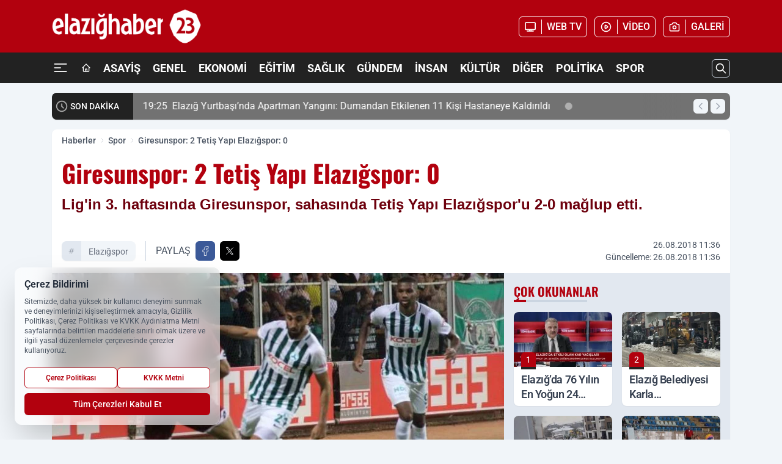

--- FILE ---
content_type: text/html; charset=UTF-8
request_url: https://www.elazighaber23.com/giresunspor-2--tetis-yapi-elazigspor-0/231/
body_size: 45201
content:
<!doctype html>
<html lang="tr" prefix="og: https://ogp.me/ns# article: https://ogp.me/ns/article#" class="scroll-smooth text-gray-500 antialiased bg-mi-blue-gray-50 js-focus-visible translated-ltr">
<head>
<link rel="dns-prefetch" href="https://s.elazighaber23.com">
<link rel="preconnect" href="https://s.elazighaber23.com">
<link rel="dns-prefetch" href="https://i.elazighaber23.com">
<link rel="preconnect" href="https://i.elazighaber23.com">
<link rel="dns-prefetch" href="//adservice.google.com">
<link rel="dns-prefetch" href="//adservice.google.com.tr">
<link rel="dns-prefetch" href="//partner.googleadservices.com">
<link rel="dns-prefetch" href="//googleads.g.doubleclick.net">
<link rel="dns-prefetch" href="//securepubads.g.doubleclick.net">
<link rel="dns-prefetch" href="//tpc.googlesyndication.com">
<link rel="dns-prefetch" href="//pagead2.googlesyndication.com">
<link rel="dns-prefetch" href="//www.googletagservices.com">
<link rel="dns-prefetch" href="//www.googletagmanager.com">
<link rel="dns-prefetch" href="//www.google-analytics.com">
<link rel="preconnect" href="//www.google-analytics.com">
<link rel="dns-prefetch" href="//cdn2.bildirt.com">
<link rel="dns-prefetch" href="//cdn.onesignal.com">
<script>
    const img = new Image();
    img.src = 'https://i.elazighaber23.com/c/90/448x252/s/dosya/haber/haber-958355295.jpeg';
    img.fetchPriority = 'high';
</script>
<title>Giresunspor: 2  Tetiş Yapı Elazığspor: 0</title>
<meta name="title" content="Giresunspor: 2  Tetiş Yapı Elazığspor: 0">
<meta name="description" content="Lig'in 3. haftasında Giresunspor, sahasında Tetiş Yapı Elazığspor'u 2-0 mağlup etti.">
<meta name="datePublished" content="2018-08-26T11:36:13+03:00">
<meta name="dateModified" content="2018-08-26T11:36:13+03:00">
<meta name="url" content="https://www.elazighaber23.com/giresunspor-2--tetis-yapi-elazigspor-0/231/">
<meta name="articleSection" content="news">
<meta name="articleAuthor" content="Merve YILDIRIM">
<style>
.mi-news-image{object-fit:cover;width:100%;height:100%;display:block}
body{font-display:swap}
</style>
<link rel="preload" href="https://s.elazighaber23.com/themes/wind/fonts/oswald-regular.woff2" as="font" type="font/woff2" crossorigin>
<link rel="preload" href="https://s.elazighaber23.com/themes/wind/fonts/oswald-500.woff2" as="font" type="font/woff2" crossorigin>
<link rel="preload" href="https://s.elazighaber23.com/themes/wind/fonts/oswald-600.woff2" as="font" type="font/woff2" crossorigin>
<link rel="preload" href="https://s.elazighaber23.com/themes/wind/fonts/oswald-700.woff2" as="font" type="font/woff2" crossorigin>
<style>@font-face{font-family:'Oswald';font-style:normal;font-weight:400;font-display:swap;src:url('https://s.elazighaber23.com/themes/wind/fonts/oswald-regular.woff2')format('woff2');unicode-range:U+0000-00FF,U+0100-017F,U+0130-0131,U+02BB-02BC,U+02C6,U+02DA,U+02DC,U+2000-206F,U+2074,U+20AC,U+2122,U+2191,U+2193,U+2212,U+2215,U+FEFF,U+FFFD}@font-face{font-family:'Oswald';font-style:normal;font-weight:700;font-display:swap;src:url('https://s.elazighaber23.com/themes/wind/fonts/oswald-700.woff2')format('woff2');unicode-range:U+0000-00FF,U+0100-017F,U+0130-0131,U+02BB-02BC,U+02C6,U+02DA,U+02DC,U+2000-206F,U+2074,U+20AC,U+2122,U+2191,U+2193,U+2212,U+2215,U+FEFF,U+FFFD}@font-face{font-family:'Oswald';font-style:normal;font-weight:600;font-display:swap;src:url('https://s.elazighaber23.com/themes/wind/fonts/oswald-600.woff2')format('woff2');unicode-range:U+0000-00FF,U+0100-017F,U+0130-0131,U+02BB-02BC,U+02C6,U+02DA,U+02DC,U+2000-206F,U+2074,U+20AC,U+2122,U+2191,U+2193,U+2212,U+2215,U+FEFF,U+FFFD}@font-face{font-family:'Oswald';font-style:normal;font-weight:500;font-display:swap;src:url('https://s.elazighaber23.com/themes/wind/fonts/oswald-500.woff2')format('woff2');unicode-range:U+0000-00FF,U+0100-017F,U+0130-0131,U+02BB-02BC,U+02C6,U+02DA,U+02DC,U+2000-206F,U+2074,U+20AC,U+2122,U+2191,U+2193,U+2212,U+2215,U+FEFF,U+FFFD}</style>
<link rel="preload" href="https://s.elazighaber23.com/themes/wind/fonts/roboto-regular.woff2" as="font" type="font/woff2" crossorigin>
<link rel="preload" href="https://s.elazighaber23.com/themes/wind/fonts/roboto-500.woff2" as="font" type="font/woff2" crossorigin>
<link rel="preload" href="https://s.elazighaber23.com/themes/wind/fonts/roboto-600.woff2" as="font" type="font/woff2" crossorigin>
<link rel="preload" href="https://s.elazighaber23.com/themes/wind/fonts/roboto-700.woff2" as="font" type="font/woff2" crossorigin>
<link rel="preload" href="https://s.elazighaber23.com/themes/wind/fonts/roboto-800.woff2" as="font" type="font/woff2" crossorigin>
<link rel="preload" href="https://s.elazighaber23.com/themes/wind/fonts/roboto-900.woff2" as="font" type="font/woff2" crossorigin>
<style>@font-face{font-family:'Roboto';font-style:normal;font-weight:400;font-display:swap;src:url('https://s.elazighaber23.com/themes/wind/fonts/roboto-regular.woff2')format('woff2');unicode-range:U+0000-00FF,U+0100-017F,U+0130-0131,U+02BB-02BC,U+02C6,U+02DA,U+02DC,U+2000-206F,U+2074,U+20AC,U+2122,U+2191,U+2193,U+2212,U+2215,U+FEFF,U+FFFD}@font-face{font-family:'Roboto';font-style:normal;font-weight:700;font-display:swap;src:url('https://s.elazighaber23.com/themes/wind/fonts/roboto-700.woff2')format('woff2');unicode-range:U+0000-00FF,U+0100-017F,U+0130-0131,U+02BB-02BC,U+02C6,U+02DA,U+02DC,U+2000-206F,U+2074,U+20AC,U+2122,U+2191,U+2193,U+2212,U+2215,U+FEFF,U+FFFD}@font-face{font-family:'Roboto';font-style:normal;font-weight:600;font-display:swap;src:url('https://s.elazighaber23.com/themes/wind/fonts/roboto-600.woff2')format('woff2');unicode-range:U+0000-00FF,U+0100-017F,U+0130-0131,U+02BB-02BC,U+02C6,U+02DA,U+02DC,U+2000-206F,U+2074,U+20AC,U+2122,U+2191,U+2193,U+2212,U+2215,U+FEFF,U+FFFD}@font-face{font-family:'Roboto';font-style:normal;font-weight:500;font-display:swap;src:url('https://s.elazighaber23.com/themes/wind/fonts/roboto-500.woff2')format('woff2');unicode-range:U+0000-00FF,U+0100-017F,U+0130-0131,U+02BB-02BC,U+02C6,U+02DA,U+02DC,U+2000-206F,U+2074,U+20AC,U+2122,U+2191,U+2193,U+2212,U+2215,U+FEFF,U+FFFD}@font-face{font-family:'Roboto';font-style:normal;font-weight:800;font-display:swap;src:url('https://s.elazighaber23.com/themes/wind/fonts/roboto-800.woff2')format('woff2');unicode-range:U+0000-00FF,U+0100-017F,U+0130-0131,U+02BB-02BC,U+02C6,U+02DA,U+02DC,U+2000-206F,U+2074,U+20AC,U+2122,U+2191,U+2193,U+2212,U+2215,U+FEFF,U+FFFD}@font-face{font-family:'Roboto';font-style:normal;font-weight:900;font-display:swap;src:url('https://s.elazighaber23.com/themes/wind/fonts/roboto-900.woff2')format('woff2');unicode-range:U+0000-00FF,U+0100-017F,U+0130-0131,U+02BB-02BC,U+02C6,U+02DA,U+02DC,U+2000-206F,U+2074,U+20AC,U+2122,U+2191,U+2193,U+2212,U+2215,U+FEFF,U+FFFD}</style>
<style>
body, html {padding: 0px !important;margin: 0px !important;}.leading-tight {line-height: 1.25;}.font-black {font-weight: 900;}.text-3xl {font-size: 1.875rem;line-height: 2.25rem;}.py-2 {padding-bottom: .5rem;padding-top: .5rem;}.pb-5 {padding-bottom: 1.25rem;}.pt-0 {padding-top: 0;}.font-semibold {font-weight: 600;}.object-cover {object-fit: cover;}  .w-full { width: 100%; }.h-full { height: 100%; }.news-description {font-family: -apple-system, BlinkMacSystemFont, 'Segoe UI', sans-serif;font-weight: 600;font-size: clamp(1.125rem, 2.5vw, 1.5rem);line-height: 1.5;color: #374151;margin: 0 0 1.25rem 0;}  @media (min-width: 768px) {.news-description { line-height: 1.375; }}img[fetchpriority="high"] {content-visibility: auto;will-change: auto;}
</style>
<meta charset="UTF-8">
<link rel="preload" as="image" href="https://i.elazighaber23.com/c/90/740x417/s/dosya/haber/haber-958355295.jpeg" fetchpriority="high">
<link rel="preload" href="/themes/wind/css/haber.min.css?v=2605" as="style">
<link rel="preload" href="https://s.elazighaber23.com/themes/wind/js/jquery-3.6.0.min.js" as="script">
<link rel="preload" href="https://s.elazighaber23.com/themes/wind/js/swiper-bundle.min.js" as="script">
<link rel="preload" href="https://s.elazighaber23.com/themes/wind/js/miapp.js" as="script">
<link rel="preload" href="https://s.elazighaber23.com/themes/wind/js/social-share-kit.js" as="script" fetchpriority="low">
<link rel="preload" href="https://s.elazighaber23.com/themes/wind/js/jquery.fancybox.min.js" as="script" fetchpriority="low">
<link rel="canonical" href="https://www.elazighaber23.com/giresunspor-2--tetis-yapi-elazigspor-0/231/" />
<link rel="amphtml" href="https://www.elazighaber23.com/amp/giresunspor-2--tetis-yapi-elazigspor-0/231/" />
<link rel="index" title="Elazığ Haber 23 | Elazığ Haberleri | Elazığ Son Dakika" href="https://www.elazighaber23.com/" />
<link rel="image_src" href="https://i.elazighaber23.com/c/90/1280x720/s/dosya/haber/haber-958355295.jpeg" type="image/jpeg" />
<link rel="search" type="application/opensearchdescription+xml" title="Elazığ Haber 23 Arama" href="https://www.elazighaber23.com/opensearch.xml" />
<link rel="alternate" type="application/rss+xml" title="Elazığ Haber 23 | Elazığ Haberleri | Elazığ Son Dakika rss beslemesi" href="https://www.elazighaber23.com/rss/" />
<meta name="image" content="https://i.elazighaber23.com/c/90/1280x720/s/dosya/haber/haber-958355295.jpeg" />
<meta name="thumbnail_height" content="100" />
<meta name="thumbnail_width" content="100" />
<link rel="thumbnail" href="https://i.elazighaber23.com/c/90/100x100/s/dosya/haber/haber-958355295.jpeg" type="image/jpeg" />
<meta name="dateCreated" content="2018-08-26T11:36:13+03:00" />
<meta name="dateUpdated" content="2018-08-26T11:36:13+03:00" />
<meta name="robots" content="index, follow, max-image-preview:large, max-snippet:-1, max-video-preview:-1" />
<meta name="google-site-verification" content="vUluMdvSq_oJRuSkLxRVSPFNJ7AmGzMgIjWjl7yFE8" />
<meta property="og:site_name" content="Elazığ Haber 23" />
<meta property="og:url" content="https://www.elazighaber23.com/giresunspor-2--tetis-yapi-elazigspor-0/231/" />
<meta property="og:title" content="Giresunspor: 2  Tetiş Yapı Elazığspor: 0" />
<meta property="og:description" content="Lig'in 3. haftasında Giresunspor, sahasında Tetiş Yapı Elazığspor'u 2-0 mağlup etti." />
<meta property="og:image" content="https://i.elazighaber23.com/c/90/1280x720/s/dosya/haber/haber-958355295.jpeg" />
<meta property="og:image:type" content="image/jpeg" />
<meta property="og:image:width" content="1280" />
<meta property="og:image:height" content="720" />
<meta property="og:image:alt" content="Giresunspor: 2  Tetiş Yapı Elazığspor: 0" />
<meta property="og:image:secure_url" content="https://i.elazighaber23.com/c/90/1280x720/s/dosya/haber/haber-958355295.jpeg" />
<meta property="og:type" content="article" />
<meta property="og:locale" content="tr_TR" />
<meta property="twitter:account_id" content="" />
<meta name="twitter:card" content="summary_large_image" />
<meta name="twitter:url" content="https://www.elazighaber23.com/giresunspor-2--tetis-yapi-elazigspor-0/231/" />
<meta name="twitter:domain" content="https://www.elazighaber23.com/" />
<meta name="twitter:site" content="@" />
<meta name="twitter:title" content="Giresunspor: 2  Tetiş Yapı Elazığspor: 0" />
<meta name="twitter:description" content="Lig'in 3. haftasında Giresunspor, sahasında Tetiş Yapı Elazığspor'u 2-0 mağlup etti." />
<meta name="twitter:image:src" content="https://i.elazighaber23.com/c/90/1280x720/s/dosya/haber/haber-958355295.jpeg" />
<meta name="google-play-app" content="https://play.google.com/store/apps/details?id=com.elazighaber23" />
<meta property="article:published_time" content="2018-08-26T11:36:13+03:00" />
<meta property="article:modified_time" content="2018-08-26T11:36:13+03:00" />
<meta property="article:author" content="Merve YILDIRIM" />
<meta property="article:section" content="Spor" />
<meta property="article:opinion" content="false" />
<meta property="article:content_tier" content="free" />
<meta name="DC.Title" content="Giresunspor: 2  Tetiş Yapı Elazığspor: 0" />
<meta name="DC.Description" content="Lig'in 3. haftasında Giresunspor, sahasında Tetiş Yapı Elazığspor'u 2-0 mağlup etti." />
<meta name="DC.Creator" content="Elazığ Haber 23" />
<meta name="DC.Subject" content="Giresunspor: 2  Tetiş Yapı Elazığspor: 0" />
<meta name="DC.Publisher" content="Elazığ Haber 23" />
<meta name="DC.Contributor" content="Elazığ Haber 23" />
<meta name="DC.Date" content="2018-08-26" />
<meta name="DC.Type" content="Text" />
<meta name="DC.Source" content="https://www.elazighaber23.com/giresunspor-2--tetis-yapi-elazigspor-0/231/" />
<meta name="DC.Language" content="tr-TR" /><meta name="viewport" content="width=device-width, initial-scale=1, shrink-to-fit=no">
<meta http-equiv="X-UA-Compatible" content="ie=edge">
<meta http-equiv="content-type" content="text/html; charset=utf-8" />
<style>
    .h-menu {
        display: block;
        font-size: .875rem;
        font-weight: 500;
        letter-spacing: -.025em;
        line-height: 1.25rem;
        padding: .5rem 0;
        position: relative;
        text-transform: uppercase
    }

    @media (min-width: 970px) {
        .h-menu {
            font-size:1rem;
            line-height: 1.5rem;
            padding: .5rem 0
        }
    }
</style>
<link href="/themes/wind/css/haber.min.css?v=2605" rel="stylesheet">
<style>
    [x-cloak] { display: none }@font-face{font-family:swiper-icons;src:url('data:application/font-woff;charset=utf-8;base64, [base64]//wADZ2x5ZgAAAywAAADMAAAD2MHtryVoZWFkAAABbAAAADAAAAA2E2+eoWhoZWEAAAGcAAAAHwAAACQC9gDzaG10eAAAAigAAAAZAAAArgJkABFsb2NhAAAC0AAAAFoAAABaFQAUGG1heHAAAAG8AAAAHwAAACAAcABAbmFtZQAAA/gAAAE5AAACXvFdBwlwb3N0AAAFNAAAAGIAAACE5s74hXjaY2BkYGAAYpf5Hu/j+W2+MnAzMYDAzaX6QjD6/4//Bxj5GA8AuRwMYGkAPywL13jaY2BkYGA88P8Agx4j+/8fQDYfA1AEBWgDAIB2BOoAeNpjYGRgYNBh4GdgYgABEMnIABJzYNADCQAACWgAsQB42mNgYfzCOIGBlYGB0YcxjYGBwR1Kf2WQZGhhYGBiYGVmgAFGBiQQkOaawtDAoMBQxXjg/wEGPcYDDA4wNUA2CCgwsAAAO4EL6gAAeNpj2M0gyAACqxgGNWBkZ2D4/wMA+xkDdgAAAHjaY2BgYGaAYBkGRgYQiAHyGMF8FgYHIM3DwMHABGQrMOgyWDLEM1T9/w8UBfEMgLzE////P/5//f/V/xv+r4eaAAeMbAxwIUYmIMHEgKYAYjUcsDAwsLKxc3BycfPw8jEQA/[base64]/uznmfPFBNODM2K7MTQ45YEAZqGP81AmGGcF3iPqOop0r1SPTaTbVkfUe4HXj97wYE+yNwWYxwWu4v1ugWHgo3S1XdZEVqWM7ET0cfnLGxWfkgR42o2PvWrDMBSFj/IHLaF0zKjRgdiVMwScNRAoWUoH78Y2icB/yIY09An6AH2Bdu/UB+yxopYshQiEvnvu0dURgDt8QeC8PDw7Fpji3fEA4z/PEJ6YOB5hKh4dj3EvXhxPqH/SKUY3rJ7srZ4FZnh1PMAtPhwP6fl2PMJMPDgeQ4rY8YT6Gzao0eAEA409DuggmTnFnOcSCiEiLMgxCiTI6Cq5DZUd3Qmp10vO0LaLTd2cjN4fOumlc7lUYbSQcZFkutRG7g6JKZKy0RmdLY680CDnEJ+UMkpFFe1RN7nxdVpXrC4aTtnaurOnYercZg2YVmLN/d/gczfEimrE/fs/bOuq29Zmn8tloORaXgZgGa78yO9/cnXm2BpaGvq25Dv9S4E9+5SIc9PqupJKhYFSSl47+Qcr1mYNAAAAeNptw0cKwkAAAMDZJA8Q7OUJvkLsPfZ6zFVERPy8qHh2YER+3i/BP83vIBLLySsoKimrqKqpa2hp6+jq6RsYGhmbmJqZSy0sraxtbO3sHRydnEMU4uR6yx7JJXveP7WrDycAAAAAAAH//wACeNpjYGRgYOABYhkgZgJCZgZNBkYGLQZtIJsFLMYAAAw3ALgAeNolizEKgDAQBCchRbC2sFER0YD6qVQiBCv/H9ezGI6Z5XBAw8CBK/m5iQQVauVbXLnOrMZv2oLdKFa8Pjuru2hJzGabmOSLzNMzvutpB3N42mNgZGBg4GKQYzBhYMxJLMlj4GBgAYow/P/PAJJhLM6sSoWKfWCAAwDAjgbRAAB42mNgYGBkAIIbCZo5IPrmUn0hGA0AO8EFTQAA');font-weight:400;font-style:normal}:root{--swiper-theme-color:#007aff}.swiper{margin-left:auto;margin-right:auto;position:relative;overflow:hidden;list-style:none;padding:0;z-index:1}.swiper-vertical>.swiper-wrapper{flex-direction:column}.swiper-wrapper{position:relative;width:100%;height:100%;z-index:1;display:flex;transition-property:transform;box-sizing:content-box}.swiper-android .swiper-slide,.swiper-wrapper{transform:translate3d(0px,0,0)}.swiper-pointer-events{touch-action:pan-y}.swiper-pointer-events.swiper-vertical{touch-action:pan-x}.swiper-slide{flex-shrink:0;width:100%;height:100%;position:relative;transition-property:transform}.swiper-slide-invisible-blank{visibility:hidden}.swiper-autoheight,.swiper-autoheight .swiper-slide{height:auto}.swiper-autoheight .swiper-wrapper{align-items:flex-start;transition-property:transform,height}.swiper-backface-hidden .swiper-slide{transform:translateZ(0);-webkit-backface-visibility:hidden;backface-visibility:hidden}.swiper-3d,.swiper-3d.swiper-css-mode .swiper-wrapper{perspective:1200px}.swiper-3d .swiper-cube-shadow,.swiper-3d .swiper-slide,.swiper-3d .swiper-slide-shadow,.swiper-3d .swiper-slide-shadow-bottom,.swiper-3d .swiper-slide-shadow-left,.swiper-3d .swiper-slide-shadow-right,.swiper-3d .swiper-slide-shadow-top,.swiper-3d .swiper-wrapper{transform-style:preserve-3d}.swiper-3d .swiper-slide-shadow,.swiper-3d .swiper-slide-shadow-bottom,.swiper-3d .swiper-slide-shadow-left,.swiper-3d .swiper-slide-shadow-right,.swiper-3d .swiper-slide-shadow-top{position:absolute;left:0;top:0;width:100%;height:100%;pointer-events:none;z-index:10}.swiper-3d .swiper-slide-shadow{background:rgba(0,0,0,.15)}.swiper-3d .swiper-slide-shadow-left{background-image:linear-gradient(to left,rgba(0,0,0,.5),rgba(0,0,0,0))}.swiper-3d .swiper-slide-shadow-right{background-image:linear-gradient(to right,rgba(0,0,0,.5),rgba(0,0,0,0))}.swiper-3d .swiper-slide-shadow-top{background-image:linear-gradient(to top,rgba(0,0,0,.5),rgba(0,0,0,0))}.swiper-3d .swiper-slide-shadow-bottom{background-image:linear-gradient(to bottom,rgba(0,0,0,.5),rgba(0,0,0,0))}.swiper-css-mode>.swiper-wrapper{overflow:auto;scrollbar-width:none;-ms-overflow-style:none}.swiper-css-mode>.swiper-wrapper::-webkit-scrollbar{display:none}.swiper-css-mode>.swiper-wrapper>.swiper-slide{scroll-snap-align:start start}.swiper-horizontal.swiper-css-mode>.swiper-wrapper{scroll-snap-type:x mandatory}.swiper-vertical.swiper-css-mode>.swiper-wrapper{scroll-snap-type:y mandatory}.swiper-centered>.swiper-wrapper::before{content:'';flex-shrink:0;order:9999}.swiper-centered.swiper-horizontal>.swiper-wrapper>.swiper-slide:first-child{margin-inline-start:var(--swiper-centered-offset-before)}.swiper-centered.swiper-horizontal>.swiper-wrapper::before{height:100%;min-height:1px;width:var(--swiper-centered-offset-after)}.swiper-centered.swiper-vertical>.swiper-wrapper>.swiper-slide:first-child{margin-block-start:var(--swiper-centered-offset-before)}.swiper-centered.swiper-vertical>.swiper-wrapper::before{width:100%;min-width:1px;height:var(--swiper-centered-offset-after)}.swiper-centered>.swiper-wrapper>.swiper-slide{scroll-snap-align:center center}:root{--swiper-navigation-size:44px}.swiper-button-next,.swiper-button-prev{position:absolute;top:50%;width:calc(var(--swiper-navigation-size)/ 44 * 27);height:var(--swiper-navigation-size);margin-top:calc(0px - (var(--swiper-navigation-size)/ 2));z-index:10;cursor:pointer;display:flex;align-items:center;justify-content:center;color:var(--swiper-navigation-color,var(--swiper-theme-color))}.swiper-button-next.swiper-button-disabled,.swiper-button-prev.swiper-button-disabled{opacity:.35;cursor:auto;pointer-events:none}.swiper-button-next:after,.swiper-button-prev:after{font-family:swiper-icons;font-size:var(--swiper-navigation-size);text-transform:none!important;letter-spacing:0;text-transform:none;font-variant:initial;line-height:1}.swiper-button-prev,.swiper-rtl .swiper-button-next{left:10px;right:auto}.swiper-button-prev:after,.swiper-rtl .swiper-button-next:after{content:'prev'}.swiper-button-next,.swiper-rtl .swiper-button-prev{right:10px;left:auto}.swiper-button-next:after,.swiper-rtl .swiper-button-prev:after{content:'next'}.swiper-button-lock{display:none}.swiper-pagination{position:absolute;text-align:center;transition:.3s opacity;transform:translate3d(0,0,0);z-index:10}.swiper-pagination.swiper-pagination-hidden{opacity:0}.swiper-horizontal>.swiper-pagination-bullets,.swiper-pagination-bullets.swiper-pagination-horizontal,.swiper-pagination-custom,.swiper-pagination-fraction{bottom:10px;left:0;width:100%}.swiper-pagination-bullets-dynamic{overflow:hidden;font-size:0}.swiper-pagination-bullets-dynamic .swiper-pagination-bullet{transform:scale(.33);position:relative}.swiper-pagination-bullets-dynamic .swiper-pagination-bullet-active{transform:scale(1)}.swiper-pagination-bullets-dynamic .swiper-pagination-bullet-active-main{transform:scale(1)}.swiper-pagination-bullets-dynamic .swiper-pagination-bullet-active-prev{transform:scale(.66)}.swiper-pagination-bullets-dynamic .swiper-pagination-bullet-active-prev-prev{transform:scale(.33)}.swiper-pagination-bullets-dynamic .swiper-pagination-bullet-active-next{transform:scale(.66)}.swiper-pagination-bullets-dynamic .swiper-pagination-bullet-active-next-next{transform:scale(.33)}.swiper-pagination-bullet{width:var(--swiper-pagination-bullet-width,var(--swiper-pagination-bullet-size,8px));height:var(--swiper-pagination-bullet-height,var(--swiper-pagination-bullet-size,8px));display:inline-block;border-radius:50%;background:var(--swiper-pagination-bullet-inactive-color,#000);opacity:var(--swiper-pagination-bullet-inactive-opacity, .2)}button.swiper-pagination-bullet{border:none;margin:0;padding:0;box-shadow:none;-webkit-appearance:none;appearance:none}.swiper-pagination-clickable .swiper-pagination-bullet{cursor:pointer}.swiper-pagination-bullet:only-child{display:none!important}.swiper-pagination-bullet-active{opacity:var(--swiper-pagination-bullet-opacity, 1);background:var(--swiper-pagination-color,var(--swiper-theme-color))}.swiper-pagination-vertical.swiper-pagination-bullets,.swiper-vertical>.swiper-pagination-bullets{right:10px;top:50%;transform:translate3d(0px,-50%,0)}.swiper-pagination-vertical.swiper-pagination-bullets .swiper-pagination-bullet,.swiper-vertical>.swiper-pagination-bullets .swiper-pagination-bullet{margin:var(--swiper-pagination-bullet-vertical-gap,6px) 0;display:block}.swiper-pagination-vertical.swiper-pagination-bullets.swiper-pagination-bullets-dynamic,.swiper-vertical>.swiper-pagination-bullets.swiper-pagination-bullets-dynamic{top:50%;transform:translateY(-50%);width:8px}.swiper-pagination-vertical.swiper-pagination-bullets.swiper-pagination-bullets-dynamic .swiper-pagination-bullet,.swiper-vertical>.swiper-pagination-bullets.swiper-pagination-bullets-dynamic .swiper-pagination-bullet{display:inline-block;transition:.2s transform,.2s top}.swiper-horizontal>.swiper-pagination-bullets .swiper-pagination-bullet,.swiper-pagination-horizontal.swiper-pagination-bullets .swiper-pagination-bullet{margin:0 var(--swiper-pagination-bullet-horizontal-gap,4px)}.swiper-horizontal>.swiper-pagination-bullets.swiper-pagination-bullets-dynamic,.swiper-pagination-horizontal.swiper-pagination-bullets.swiper-pagination-bullets-dynamic{left:50%;transform:translateX(-50%);white-space:nowrap}.swiper-horizontal>.swiper-pagination-bullets.swiper-pagination-bullets-dynamic .swiper-pagination-bullet,.swiper-pagination-horizontal.swiper-pagination-bullets.swiper-pagination-bullets-dynamic .swiper-pagination-bullet{transition:.2s transform,.2s left}.swiper-horizontal.swiper-rtl>.swiper-pagination-bullets-dynamic .swiper-pagination-bullet{transition:.2s transform,.2s right}.swiper-pagination-progressbar{background:rgba(0,0,0,.25);position:absolute}.swiper-pagination-progressbar .swiper-pagination-progressbar-fill{background:var(--swiper-pagination-color,var(--swiper-theme-color));position:absolute;left:0;top:0;width:100%;height:100%;transform:scale(0);transform-origin:left top}.swiper-rtl .swiper-pagination-progressbar .swiper-pagination-progressbar-fill{transform-origin:right top}.swiper-horizontal>.swiper-pagination-progressbar,.swiper-pagination-progressbar.swiper-pagination-horizontal,.swiper-pagination-progressbar.swiper-pagination-vertical.swiper-pagination-progressbar-opposite,.swiper-vertical>.swiper-pagination-progressbar.swiper-pagination-progressbar-opposite{width:100%;height:4px;left:0;top:0}.swiper-horizontal>.swiper-pagination-progressbar.swiper-pagination-progressbar-opposite,.swiper-pagination-progressbar.swiper-pagination-horizontal.swiper-pagination-progressbar-opposite,.swiper-pagination-progressbar.swiper-pagination-vertical,.swiper-vertical>.swiper-pagination-progressbar{width:4px;height:100%;left:0;top:0}.swiper-pagination-lock{display:none}.swiper-lazy-preloader{width:42px;height:42px;position:absolute;left:50%;top:50%;margin-left:-21px;margin-top:-21px;z-index:10;transform-origin:50%;box-sizing:border-box;border:4px solid var(--swiper-preloader-color,var(--swiper-theme-color));border-radius:50%;border-top-color:transparent;animation:swiper-preloader-spin 1s infinite linear}.swiper-lazy-preloader-white{--swiper-preloader-color:#fff}.swiper-lazy-preloader-black{--swiper-preloader-color:#000}@keyframes swiper-preloader-spin{0%{transform:rotate(0deg)}100%{transform:rotate(360deg)}}.swiper-fade.swiper-free-mode .swiper-slide{transition-timing-function:ease-out}.swiper-fade .swiper-slide{pointer-events:none;transition-property:opacity}.swiper-fade .swiper-slide .swiper-slide{pointer-events:none}.swiper-fade .swiper-slide-active,.swiper-fade .swiper-slide-active .swiper-slide-active{pointer-events:auto}.fancybox-active{height:auto}.fancybox-is-hidden{left:-9999px;margin:0;position:absolute!important;top:-9999px;visibility:hidden}.fancybox-container{-webkit-backface-visibility:hidden;height:100%;left:0;outline:none;position:fixed;-webkit-tap-highlight-color:transparent;top:0;-ms-touch-action:manipulation;touch-action:manipulation;transform:translateZ(0);width:100%;z-index:99992}.fancybox-container *{box-sizing:border-box}.fancybox-bg,.fancybox-inner,.fancybox-outer,.fancybox-stage{bottom:0;left:0;position:absolute;right:0;top:0}.fancybox-outer{-webkit-overflow-scrolling:touch;overflow-y:auto}.fancybox-bg{background:#000000;opacity:0;transition-duration:inherit;transition-property:opacity;transition-timing-function:cubic-bezier(.47,0,.74,.71)}.fancybox-is-open .fancybox-bg{opacity:.8;transition-timing-function:cubic-bezier(.22,.61,.36,1)}.fancybox-caption,.fancybox-infobar,.fancybox-navigation .fancybox-button,.fancybox-toolbar{direction:ltr;opacity:0;position:absolute;transition:opacity .25s ease,visibility 0s ease .25s;visibility:hidden;z-index:99997}.fancybox-show-caption .fancybox-caption,.fancybox-show-infobar .fancybox-infobar,.fancybox-show-nav .fancybox-navigation .fancybox-button,.fancybox-show-toolbar .fancybox-toolbar{opacity:1;transition:opacity .25s ease 0s,visibility 0s ease 0s;visibility:visible}.fancybox-infobar{color:#ccc;font-size:13px;-webkit-font-smoothing:subpixel-antialiased;height:44px;left:0;line-height:44px;min-width:44px;mix-blend-mode:difference;padding:0 10px;pointer-events:none;top:0;-webkit-touch-callout:none;-webkit-user-select:none;-moz-user-select:none;-ms-user-select:none;user-select:none}.fancybox-toolbar{right:0;top:0}.fancybox-stage{direction:ltr;overflow:visible;transform:translateZ(0);z-index:99994}.fancybox-is-open .fancybox-stage{overflow:hidden}.fancybox-slide{-webkit-backface-visibility:hidden;display:none;height:100%;left:0;outline:none;overflow:auto;-webkit-overflow-scrolling:touch;padding:10px;position:absolute;text-align:center;top:0;transition-property:transform,opacity;white-space:normal;width:100%;z-index:99994}.fancybox-slide:before{content:\"\";display:inline-block;font-size:0;height:100%;vertical-align:middle;width:0}.fancybox-is-sliding .fancybox-slide,.fancybox-slide--current,.fancybox-slide--next,.fancybox-slide--previous{display:block}.fancybox-slide--image{overflow:hidden;padding:10px 0}.fancybox-slide--image:before{display:none}.fancybox-slide--html{padding:6px}.fancybox-content{background:#fff;display:inline-block;margin:0;max-width:100%;overflow:auto;-webkit-overflow-scrolling:touch;padding:10px;position:relative;text-align:left;vertical-align:middle}.fancybox-slide--image .fancybox-content{animation-timing-function:cubic-bezier(.5,0,.14,1);-webkit-backface-visibility:hidden;background:transparent;background-repeat:no-repeat;background-size:100% 100%;left:0;max-width:none;overflow:visible;padding:0;position:absolute;top:0;transform-origin:top left;transition-property:transform,opacity;-webkit-user-select:none;-moz-user-select:none;-ms-user-select:none;user-select:none;z-index:99995}.fancybox-can-zoomOut .fancybox-content{cursor:zoom-out}.fancybox-can-zoomIn .fancybox-content{cursor:zoom-in}.fancybox-can-pan .fancybox-content,.fancybox-can-swipe .fancybox-content{cursor:grab}.fancybox-is-grabbing .fancybox-content{cursor:grabbing}.fancybox-container [data-selectable=true]{cursor:text}.fancybox-image,.fancybox-spaceball{background:transparent;border:0;height:100%;left:0;margin:0;max-height:none;max-width:none;padding:0;position:absolute;top:0;-webkit-user-select:none;-moz-user-select:none;-ms-user-select:none;user-select:none;width:100%}.fancybox-spaceball{z-index:1}.fancybox-slide--iframe .fancybox-content,.fancybox-slide--map .fancybox-content,.fancybox-slide--pdf .fancybox-content,.fancybox-slide--video .fancybox-content{height:100%;overflow:visible;padding:0;width:100%}.fancybox-slide--video .fancybox-content{background:#000}.fancybox-slide--map .fancybox-content{background:#e5e3df}.fancybox-slide--iframe .fancybox-content{background:#f8f8f8}.fancybox-iframe,.fancybox-video{background:transparent;border:0;display:block;height:100%;margin:0;overflow:hidden;padding:0;width:100%}.fancybox-iframe{left:0;position:absolute;top:0}.fancybox-error{background:#fff;cursor:default;max-width:400px;padding:40px;width:100%}.fancybox-error p{color:#444;font-size:16px;line-height:20px;margin:0;padding:0}.fancybox-button{border:0;border-radius:0;box-shadow:none;cursor:pointer;display:inline-block;height:60px;margin:0;padding:10px;position:relative;transition:color .2s;vertical-align:top;visibility:inherit;width:60px}.fancybox-button,.fancybox-button:link,.fancybox-button:visited{color:#ccc}.fancybox-button:hover{color:#fff}.fancybox-button:focus{outline:none}.fancybox-button.fancybox-focus{outline:1px dotted}.fancybox-button[disabled],.fancybox-button[disabled]:hover{color:#888;cursor:default;outline:none}.fancybox-button div{height:100%}.fancybox-button svg{display:block;height:100%;overflow:visible;position:relative;width:100%}.fancybox-button svg path{fill:currentColor;stroke-width:0}.fancybox-button--fsenter svg:nth-child(2),.fancybox-button--fsexit svg:first-child,.fancybox-button--pause svg:first-child,.fancybox-button--play svg:nth-child(2){display:none}.fancybox-progress{background:#ff5268;height:2px;left:0;position:absolute;right:0;top:0;transform:scaleX(0);transform-origin:0;transition-property:transform;transition-timing-function:linear;z-index:99998}.fancybox-close-small{background:transparent;border:0;border-radius:0;color:#ccc;cursor:pointer;opacity:.8;padding:8px;position:absolute;right:-12px;top:-10px;z-index:401}.fancybox-close-small:hover{color:#fff;opacity:1}.fancybox-slide--html .fancybox-close-small{color:currentColor;padding:10px;right:0;top:0}.fancybox-slide--image.fancybox-is-scaling .fancybox-content{overflow:hidden}.fancybox-is-scaling .fancybox-close-small,.fancybox-is-zoomable.fancybox-can-pan .fancybox-close-small{display:none}.fancybox-navigation .fancybox-button{background-clip:content-box;height:100px;opacity:0;position:absolute;top:calc(50% - 50px);width:70px}.fancybox-navigation .fancybox-button div{padding:7px}.fancybox-navigation .fancybox-button--arrow_left{left:0;left:env(safe-area-inset-left);padding:31px 26px 31px 6px}.fancybox-navigation .fancybox-button--arrow_right{padding:31px 6px 31px 26px;right:0;right:env(safe-area-inset-right)}.fancybox-caption{background:linear-gradient(0deg,rgba(0,0,0,.85) 0,rgba(0,0,0,.3) 50%,rgba(0,0,0,.15) 65%,rgba(0,0,0,.075) 75.5%,rgba(0,0,0,.037) 82.85%,rgba(0,0,0,.019) 88%,transparent);bottom:0;color:#eee;font-size:14px;font-weight:400;left:0;line-height:1.5;padding:75px 10px 25px;pointer-events:none;right:0;text-align:center;z-index:99996}@supports (padding:max(0px)){.fancybox-caption{padding:75px max(10px,env(safe-area-inset-right)) max(25px,env(safe-area-inset-bottom)) max(10px,env(safe-area-inset-left))}}.fancybox-caption--separate{margin-top:-50px}.fancybox-caption__body{max-height:50vh;overflow:auto;pointer-events:all}.fancybox-caption a,.fancybox-caption a:link,.fancybox-caption a:visited{color:#ccc;text-decoration:none}.fancybox-caption a:hover{color:#fff;text-decoration:underline}.fancybox-loading{animation:a 1s linear infinite;background:transparent;border:4px solid #888;border-bottom-color:#fff;border-radius:50%;height:50px;left:50%;margin:-25px 0 0 -25px;opacity:.7;padding:0;position:absolute;top:50%;width:50px;z-index:99999}@keyframes a{to{transform:rotate(1turn)}}.fancybox-animated{transition-timing-function:cubic-bezier(0,0,.25,1)}.fancybox-fx-slide.fancybox-slide--previous{opacity:0;transform:translate3d(-100%,0,0)}.fancybox-fx-slide.fancybox-slide--next{opacity:0;transform:translate3d(100%,0,0)}.fancybox-fx-slide.fancybox-slide--current{opacity:1;transform:translateZ(0)}.fancybox-fx-fade.fancybox-slide--next,.fancybox-fx-fade.fancybox-slide--previous{opacity:0;transition-timing-function:cubic-bezier(.19,1,.22,1)}.fancybox-fx-fade.fancybox-slide--current{opacity:1}.fancybox-fx-zoom-in-out.fancybox-slide--previous{opacity:0;transform:scale3d(1.5,1.5,1.5)}.fancybox-fx-zoom-in-out.fancybox-slide--next{opacity:0;transform:scale3d(.5,.5,.5)}.fancybox-fx-zoom-in-out.fancybox-slide--current{opacity:1;transform:scaleX(1)}.fancybox-fx-rotate.fancybox-slide--previous{opacity:0;transform:rotate(-1turn)}.fancybox-fx-rotate.fancybox-slide--next{opacity:0;transform:rotate(1turn)}.fancybox-fx-rotate.fancybox-slide--current{opacity:1;transform:rotate(0deg)}.fancybox-fx-circular.fancybox-slide--previous{opacity:0;transform:scale3d(0,0,0) translate3d(-100%,0,0)}.fancybox-fx-circular.fancybox-slide--next{opacity:0;transform:scale3d(0,0,0) translate3d(100%,0,0)}.fancybox-fx-circular.fancybox-slide--current{opacity:1;transform:scaleX(1) translateZ(0)}.fancybox-fx-tube.fancybox-slide--previous{transform:translate3d(-100%,0,0) scale(.1) skew(-10deg)}.fancybox-fx-tube.fancybox-slide--next{transform:translate3d(100%,0,0) scale(.1) skew(10deg)}.fancybox-fx-tube.fancybox-slide--current{transform:translateZ(0) scale(1)}@media (max-height:576px){.fancybox-slide{padding-left:6px;padding-right:6px}.fancybox-slide--image{padding:6px 0}.fancybox-close-small{right:-6px}.fancybox-slide--image .fancybox-close-small{background:#4e4e4e;color:#f2f4f6;height:36px;opacity:1;padding:6px;right:0;top:0;width:36px}.fancybox-caption{padding-left:12px;padding-right:12px}@supports (padding:max(0px)){.fancybox-caption{padding-left:max(12px,env(safe-area-inset-left));padding-right:max(12px,env(safe-area-inset-right))}}}.fancybox-share{background:#f4f4f4;border-radius:3px;max-width:90%;padding:30px;text-align:center}.fancybox-share h1{color:#222;font-size:35px;font-weight:700;margin:0 0 20px}.fancybox-share p{margin:0;padding:0}.fancybox-share__button{border:0;border-radius:3px;display:inline-block;font-size:14px;font-weight:700;line-height:40px;margin:0 5px 10px;min-width:130px;padding:0 15px;text-decoration:none;transition:all .2s;-webkit-user-select:none;-moz-user-select:none;-ms-user-select:none;user-select:none;white-space:nowrap}.fancybox-share__button:link,.fancybox-share__button:visited{color:#fff}.fancybox-share__button:hover{text-decoration:none}.fancybox-share__button--fb{background:#3b5998}.fancybox-share__button--fb:hover{background:#344e86}.fancybox-share__button--pt{background:#bd081d}.fancybox-share__button--pt:hover{background:#aa0719}.fancybox-share__button--tw{background:#1da1f2}.fancybox-share__button--tw:hover{background:#0d95e8}.fancybox-share__button svg{height:25px;margin-right:7px;position:relative;top:-1px;vertical-align:middle;width:25px}.fancybox-share__button svg path{fill:#fff}.fancybox-share__input{background:transparent;border:0;border-bottom:1px solid #d7d7d7;border-radius:0;color:#5d5b5b;font-size:14px;margin:10px 0 0;outline:none;padding:10px 15px;width:100%}.fancybox-thumbs{background:#ddd;bottom:0;display:none;margin:0;-webkit-overflow-scrolling:touch;-ms-overflow-style:-ms-autohiding-scrollbar;padding:2px 2px 4px;position:absolute;right:0;-webkit-tap-highlight-color:rgba(0,0,0,0);top:0;width:212px;z-index:99995}.fancybox-thumbs-x{overflow-x:auto;overflow-y:hidden}.fancybox-show-thumbs .fancybox-thumbs{display:block}.fancybox-show-thumbs .fancybox-inner{right:212px}.fancybox-thumbs__list{font-size:0;height:100%;list-style:none;margin:0;overflow-x:hidden;overflow-y:auto;padding:0;position:absolute;position:relative;white-space:nowrap;width:100%}.fancybox-thumbs-x .fancybox-thumbs__list{overflow:hidden}.fancybox-thumbs-y .fancybox-thumbs__list::-webkit-scrollbar{width:7px}.fancybox-thumbs-y .fancybox-thumbs__list::-webkit-scrollbar-track{background:#fff;border-radius:10px;box-shadow:inset 0 0 6px rgba(0,0,0,.3)}.fancybox-thumbs-y .fancybox-thumbs__list::-webkit-scrollbar-thumb{background:#2a2a2a;border-radius:10px}.fancybox-thumbs__list a{-webkit-backface-visibility:hidden;backface-visibility:hidden;background-color:rgba(0,0,0,.1);background-position:50%;background-repeat:no-repeat;background-size:cover;cursor:pointer;float:left;height:75px;margin:2px;max-height:calc(100% - 8px);max-width:calc(50% - 4px);outline:none;overflow:hidden;padding:0;position:relative;-webkit-tap-highlight-color:transparent;width:100px}.fancybox-thumbs__list a:before{border:6px solid #ff5268;bottom:0;content:\"\";left:0;opacity:0;position:absolute;right:0;top:0;transition:all .2s cubic-bezier(.25,.46,.45,.94);z-index:99991}.fancybox-thumbs__list a:focus:before{opacity:.5}.fancybox-thumbs__list a.fancybox-thumbs-active:before{opacity:1}@media (max-width:576px){.fancybox-thumbs{width:110px}.fancybox-show-thumbs .fancybox-inner{right:110px}.fancybox-thumbs__list a{max-width:calc(100% - 10px)}}.fancybox-slide--iframe .fancybox-content {width  : 400px!important;margin: 0;border-radius: 0.5rem!important;overflow: hidden!important;}.n-comment-success {position: absolute;width: 100%;height: 100%;background-color: rgba(255, 255, 255, .9);top: 0;left: 0;z-index: 999999;display: flex;justify-content: center;align-items: center;}.n-comment-icon-s{clear:both;color:#8bc34a;font-size: 70px;text-align: center;display: block;padding: 5px}.n-comment-icon-w{clear:both;color:#ff9800;font-size: 70px;text-align: center;display: block;padding: 5px}.n-commnet-title{font-size: 19px;color:#888888;text-align: center;padding: 5px 20px 30px 20px;}.n-close{display:inline-block;font-size:15px;font-weight:600;padding:5px 10px 5px 10px;border:1px solid #888888;margin-top:30px!important;border-radius: 0.5rem;}#Imageid{border-radius:0.5rem!important;overflow:hidden!important;}
</style><meta name="mobile-web-app-capable" content="yes">
<meta name="application-name" content="Elazığ Haber 23 | Elazığ Haberleri | Elazığ Son Dakika">
<link rel="manifest" href="/manifest.json">
<link rel="icon" href="https://s.elazighaber23.com/dosya/logo/elazig-haber-23-favicon.png">
<link rel="apple-touch-icon" href="https://s.elazighaber23.com/dosya/logo/elazig-haber-23-favicon.png">
<link rel="android-touch-icon" href="https://s.elazighaber23.com/dosya/logo/elazig-haber-23-favicon.png" />
<link rel="apple-touch-icon-precomposed" href="https://s.elazighaber23.com/c/80/114x114/s/dosya/logo/favicons/elazig-haber-23-favicon.png" />
<link rel="apple-touch-icon-precomposed" sizes="170x170" href="https://s.elazighaber23.com/c/80/114x114/s/dosya/logo/favicons/elazig-haber-23-favicon.png" />
<link rel="apple-touch-icon" sizes="57x57" href="https://s.elazighaber23.com/c/80/57x57/s/dosya/logo/favicons/elazig-haber-23-favicon.png">
<link rel="apple-touch-icon" sizes="60x60" href="https://s.elazighaber23.com/c/80/60x60/s/dosya/logo/favicons/elazig-haber-23-favicon.png">
<link rel="apple-touch-icon" sizes="72x72" href="https://s.elazighaber23.com/c/80/72x72/s/dosya/logo/favicons/elazig-haber-23-favicon.png">
<link rel="apple-touch-icon" sizes="76x76" href="https://s.elazighaber23.com/c/80/76x76/s/dosya/logo/favicons/elazig-haber-23-favicon.png">
<link rel="apple-touch-icon" sizes="114x114" href="https://s.elazighaber23.com/c/80/114x114/s/dosya/logo/favicons/elazig-haber-23-favicon.png">
<link rel="apple-touch-icon" sizes="120x120" href="https://s.elazighaber23.com/c/80/120x120/s/dosya/logo/favicons/elazig-haber-23-favicon.png">
<link rel="apple-touch-icon" sizes="144x144" href="https://s.elazighaber23.com/c/80/144x144/s/dosya/logo/favicons/elazig-haber-23-favicon.png">
<link rel="apple-touch-icon" sizes="152x152" href="https://s.elazighaber23.com/c/80/152x152/s/dosya/logo/favicons/elazig-haber-23-favicon.png">
<link rel="apple-touch-icon" sizes="180x180" href="https://s.elazighaber23.com/c/80/180x180/s/dosya/logo/favicons/elazig-haber-23-favicon.png">
<link rel="icon" type="image/png" sizes="512x512" href="https://s.elazighaber23.com/c/80/512x512/s/dosya/logo/favicons/elazig-haber-23-favicon.png">
<link rel="icon" type="image/png" sizes="384x384" href="https://s.elazighaber23.com/c/80/384x384/s/dosya/logo/favicons/elazig-haber-23-favicon.png">
<link rel="icon" type="image/png" sizes="192x192" href="https://s.elazighaber23.com/c/80/192x192/s/dosya/logo/favicons/elazig-haber-23-favicon.png">
<link rel="icon" type="image/png" sizes="152x152" href="https://s.elazighaber23.com/c/80/152x152/s/dosya/logo/favicons/elazig-haber-23-favicon.png">
<link rel="icon" type="image/png" sizes="144x144" href="https://s.elazighaber23.com/c/80/144x144/s/dosya/logo/favicons/elazig-haber-23-favicon.png">
<link rel="icon" type="image/png" sizes="128x128" href="https://s.elazighaber23.com/c/80/128x128/s/dosya/logo/favicons/elazig-haber-23-favicon.png">
<link rel="icon" type="image/png" sizes="96x96" href="https://s.elazighaber23.com/c/80/96x96/s/dosya/logo/favicons/elazig-haber-23-favicon.png">
<link rel="icon" type="image/png" sizes="72x72" href="https://s.elazighaber23.com/c/80/72x72/s/dosya/logo/favicons/elazig-haber-23-favicon.png">
<link rel="icon" type="image/png" sizes="32x32" href="https://s.elazighaber23.com/c/80/32x32/s/dosya/logo/favicons/elazig-haber-23-favicon.png">
<link rel="icon" type="image/png" sizes="16x16" href="https://s.elazighaber23.com/c/80/16x16/s/dosya/logo/favicons/elazig-haber-23-favicon.png">
<meta name="apple-mobile-web-app-status-bar-style" content="#ffffff">
<meta name="apple-mobile-web-app-title" content="Elazığ Haber 23 | Elazığ Haberleri | Elazığ Son Dakika">
<meta name="apple-mobile-web-app-status-bar-style" content="#ffffff" />
<meta name="msapplication-TileColor" content="#ffffff">
<meta name="msapplication-TileImage" content="https://s.elazighaber23.com/c/80/152x152/s/dosya/logo/favicons/elazig-haber-23-favicon.png">
<meta name="theme-color" content="#b2010e">
<script>
    if ('serviceWorker' in navigator) {
        navigator.serviceWorker.register('/serviceworker.js')
            .then(() => console.log('Service Worker Installed...'))
            .catch(err => console.error('Not supported browser!', err));
    }
</script>
<script>var uygulamaid="9816-8628-5579-6663-2545-6";</script>
<script defer src="https://cdn2.bildirt.com/BildirtSDKfiles.js"></script>
<script src="https://cdn.onesignal.com/sdks/web/v16/OneSignalSDK.page.js" defer></script>
<script>
    window.OneSignalDeferred = window.OneSignalDeferred || [];
    OneSignalDeferred.push(async function(OneSignal) {
        await OneSignal.init({
            appId: "8afcc42d-f7a6-4456-b4ea-7a9ec1fa5965",
        });
    });
</script>
    <!-- Google tag (gtag.js) -->
    <script defer src="https://www.googletagmanager.com/gtag/js?id=G-EPN574DP7G"></script>
    <script>
        window.dataLayer = window.dataLayer || [];
        function gtag(){dataLayer.push(arguments);}
        gtag('js', new Date());
        gtag('config', 'G-EPN574DP7G');
    </script>
    <!-- Google Tag Manager -->
<script>(function(w,d,s,l,i){w[l]=w[l]||[];w[l].push({'gtm.start':
new Date().getTime(),event:'gtm.js'});var f=d.getElementsByTagName(s)[0],
j=d.createElement(s),dl=l!='dataLayer'?'&l='+l:'';j.async=true;j.src=
'https://www.googletagmanager.com/gtm.js?id='+i+dl;f.parentNode.insertBefore(j,f);
})(window,document,'script','dataLayer','GTM-MQTNDMWP');</script>
<!-- End Google Tag Manager --><script defer data-domain="elazighaber23.com" src="https://app.kulgacdn.com/js/script.js"></script>
</head>
<body class="haber-detay bg-secondary bg-opacity-80 lg:bg-slate-100 font-misans text-gray-600 selection:bg-slate-300 selection:text-white">
    <!-- Google Tag Manager (noscript) -->
<noscript><iframe src="https://www.googletagmanager.com/ns.html?id=GTM-MQTNDMWP"
height="0" width="0" style="display:none;visibility:hidden"></iframe></noscript>
<!-- End Google Tag Manager (noscript) --><div class="bg-slate-100 max-w-md lg:max-w-full mx-auto">
<div class="hidden bg-gray-200 text-gray-600"></div>
<div class="hidden bg-green-200 text-green-600"></div>
<div class="hidden bg-red-200 text-red-600"></div>
<div class="bg-header relative z-10 hidden invisible lg:block lg:visible">
    <div class="container mx-auto grid grid-cols-12 items-center py-3">
        <div class="col-span-4 flex flex-wrap items-center px-0">
            <a class="w-fit h-auto" title="Elazığ Haber 23 - Ana Sayfa" href="https://www.elazighaber23.com/">
                <img class="items-center" src="https://s.elazighaber23.com/dosya/logo/svg/logo-alt.svg" width="245" height="40" alt="Elazığ Haber 23 | Elazığ Haberleri | Elazığ Son Dakika">
            </a>
        </div>
        <div class="col-span-8">
            <ul class="flex items-center justify-end pt-0.5">
                                    <li class="ml-3">
                        <a href="https://www.youtube.com/channel/UCxEYYq9WOqW0Db5Nxc531rA" target="_blank" rel="nofollow noopener noreferrer" title="WEB TV" class="mx-auto focus:outline-none text-white font-medium text-base py-1 px-2 w-full text-left rounded-md group hover:text-primary bg-transparent hover:bg-white border border-solid border-white flex items-center justify-start">
                            <svg xmlns="http://www.w3.org/2000/svg" class="h-5 w-5 mr-2 item-center text-white group-hover:text-primary" fill="none" viewBox="0 0 24 24" stroke="currentColor">
                                <path stroke-linecap="round" stroke-linejoin="round" stroke-width="2" d="M6 20.25h12m-7.5-3v3m3-3v3m-10.125-3h17.25c.621 0 1.125-.504 1.125-1.125V4.875c0-.621-.504-1.125-1.125-1.125H3.375c-.621 0-1.125.504-1.125 1.125v11.25c0 .621.504 1.125 1.125 1.125z" />
                            </svg>
                            <span class="border-l border-solid border-l-white group-hover:border-l-primary pl-2">WEB TV</span>
                        </a>
                    </li>
                                                    <li class="ml-3">
                        <a href="/video-galeri/" title="VİDEO" class="mx-auto focus:outline-none text-white font-medium text-base py-1 px-2 w-full text-left rounded-md group hover:text-primary bg-transparent hover:bg-white border border-solid border-white flex items-center justify-start">
                            <svg xmlns="http://www.w3.org/2000/svg" class="h-5 w-5 mr-2 item-center text-white group-hover:text-primary" fill="none" viewBox="0 0 24 24" stroke="currentColor">
                                <path stroke-linecap="round" stroke-linejoin="round" stroke-width="2" d="M14.752 11.168l-3.197-2.132A1 1 0 0010 9.87v4.263a1 1 0 001.555.832l3.197-2.132a1 1 0 000-1.664z" />
                                <path stroke-linecap="round" stroke-linejoin="round" stroke-width="2" d="M21 12a9 9 0 11-18 0 9 9 0 0118 0z" />
                            </svg>
                            <span class="border-l border-solid border-l-white group-hover:border-l-primary pl-2">VİDEO</span>
                        </a>
                    </li>
                                                    <li class="ml-3">
                        <a href="/foto-galeri/" title="GALERİ" class="mx-auto focus:outline-none text-white font-medium text-base py-1 px-2 w-full text-left rounded-md group hover:text-primary bg-transparent hover:bg-white border border-solid border-white flex items-center justify-start">
                            <svg xmlns="http://www.w3.org/2000/svg" class="h-5 w-5 mr-2 item-center text-white group-hover:text-primary" fill="none" viewBox="0 0 24 24" stroke="currentColor">
                                <path stroke-linecap="round" stroke-linejoin="round" stroke-width="2" d="M3 9a2 2 0 012-2h.93a2 2 0 001.664-.89l.812-1.22A2 2 0 0110.07 4h3.86a2 2 0 011.664.89l.812 1.22A2 2 0 0018.07 7H19a2 2 0 012 2v9a2 2 0 01-2 2H5a2 2 0 01-2-2V9z" />
                                <path stroke-linecap="round" stroke-linejoin="round" stroke-width="2" d="M15 13a3 3 0 11-6 0 3 3 0 016 0z" />
                            </svg>
                            <span class="border-l border-solid border-l-white group-hover:border-l-primary pl-2">GALERİ</span>
                        </a>
                    </li>
                                            </ul>
        </div>
    </div>
</div>
<header class="bg-secondary text-white sticky top-0 left-0 z-50 w-full h-[50px] hidden invisible lg:block lg:visible">
    <nav class="container mx-auto relative z-50 mt-0 py-0">
        <div class="relative z-50 mx-auto flex justify-between">
            <ul class="flex items-center mt-0 w-full h-[50px] overflow-hidden">
                <li class="hover:text-primary mr-5 flex place-items-center">
                    <button id="mi-desktop-menu-toggle" class="px-0 pt-0" aria-label="Mega Menü">
                        <svg xmlns="http://www.w3.org/2000/svg" fill="none" viewBox="0 0 24 24" stroke-width="1.5" stroke="currentColor" class="h-7 w-7 hover:text-primary">
                            <path stroke-linecap="round" stroke-linejoin="round" d="M3.75 6.75h16.5M3.75 12H12m-8.25 5.25h16.5" />
                        </svg>
                    </button>
                    <div id="mi-desktop-menu" class="invisible hidden absolute top-[50px] left-0 mt-0 w-full h-auto bg-white rounded-b-md overflow-hidden shadow-2xl border-t border-t-slate-200 border-l border-l-slate-200 border-r border-r-slate-200 border-b border-b-slate-200 z-20">
                        <div class="w-full h-auto">
                            <div class="bg-white px-4">
                                <div class="container mx-auto grid grid-cols-1 lg:grid-cols-3 gap-0 lg:gap-6">
                                    <div class="col-span-2 grid grid-cols-1 lg:grid-cols-3 gap-0 lg:gap-6 px-4 lg:px-0">
                                                                                    <div class="mt-4 w-full text-center lg:text-left">
                                                <div class="uppercase font-mibitter font-bold text-lg text-gray-600 border-b border-gray-600 border-dashed pb-1.5">ELAZIĞ HABER 23</div>
                                                <ul class="flex flex-col mt-4 mb-0 lg:mt-4 lg:mb-4">
                                                                                                                                                                        <li class="py-0.5"><a href="/haberler/politika/" title="Politika" class="font-normal text-base text-gray-600 hover:text-primary">Politika</a></li>
                                                                                                                                                                                                                                <li class="py-0.5"><a href="/haberler/saglik/" title="Sağlık" class="font-normal text-base text-gray-600 hover:text-primary">Sağlık</a></li>
                                                                                                                                                                                                                                <li class="py-0.5"><a href="/haberler/spor/" title="Spor" class="font-normal text-base text-gray-600 hover:text-primary">Spor</a></li>
                                                                                                                                                                                                                                <li class="py-0.5"><a href="/haberler/asayis/" title="Asayiş" class="font-normal text-base text-gray-600 hover:text-primary">Asayiş</a></li>
                                                                                                                                                                                                                                <li class="py-0.5"><a href="/haberler/genel/" title="Genel" class="font-normal text-base text-gray-600 hover:text-primary">Genel</a></li>
                                                                                                                                                                                                                                <li class="py-0.5"><a href="/haberler/ekonomi/" title="Ekonomi" class="font-normal text-base text-gray-600 hover:text-primary">Ekonomi</a></li>
                                                                                                                                                                                                                                <li class="py-0.5"><a href="/haberler/egitim/" title="Eğitim" class="font-normal text-base text-gray-600 hover:text-primary">Eğitim</a></li>
                                                                                                                                                                                                                                <li class="py-0.5"><a href="/haberler/gundem/" title="Gündem" class="font-normal text-base text-gray-600 hover:text-primary">Gündem</a></li>
                                                                                                                                                                                                                                <li class="py-0.5"><a href="/haberler/haberde-insan/" title="Haberde İnsan" class="font-normal text-base text-gray-600 hover:text-primary">Haberde İnsan</a></li>
                                                                                                                                                                                                                                <li class="py-0.5"><a href="/haberler/kultur-sanat/" title="Kültür Sanat" class="font-normal text-base text-gray-600 hover:text-primary">Kültür Sanat</a></li>
                                                                                                                                                                                                                                <li class="py-0.5"><a href="/haberler/bilim-ve-teknoloji" title="Bilim ve Tekonoloji" class="font-normal text-base text-gray-600 hover:text-primary">Bilim ve Tekonoloji</a></li>
                                                                                                                                                                                                                                                                                                                                                                                                                                                                                                                                                                                                                                                                                                                                                                                                                                                                                                                                                                                                                                                                                                                                                                                                                                                                                                                                                                                                                                                                                                                                                                                                                                                                                                                                                                                                                                                                                                                                                                                                                                                                                                                                                                                                                                                                                                                                                                                                                                                                                                                                                                                                                                                                                                                                                                                                                                                                                                                                                                                                                                                                                                                                                                                                                                                                                                                                                                                                                                                                                                                                    </ul>
                                            </div>
                                                                                        <div class="mt-4 w-full text-center lg:text-left">
                                                <div class="uppercase font-mibitter font-bold text-lg text-gray-600 border-b border-gray-600 border-dashed pb-1.5">GÜNDEMDEKİLER</div>
                                                <ul class="flex flex-col mt-4 mb-0 lg:mt-4 lg:mb-4">
                                                                                                                                                                                                                                                                                                                                                                                                                                                                                                                                                                                                                                                                                                                                                                                                                                                                                                                                                                                                                                                                                                                                                                                                                                                                                                                                                                                                            <li class="py-0.5"><a href="/haberleri/firat-universitesi/" title="Fırat Üniversitesi" class="font-normal text-base text-gray-600 hover:text-primary">Fırat Üniversitesi</a></li>
                                                                                                                                                                                                                                <li class="py-0.5"><a href="/haberleri/elazig-belediyesi/" title="Elazığ Belediyesi" class="font-normal text-base text-gray-600 hover:text-primary">Elazığ Belediyesi</a></li>
                                                                                                                                                                                                                                <li class="py-0.5"><a href="/haberleri/vali-omer-toraman/" title="Vali Ömer Toraman" class="font-normal text-base text-gray-600 hover:text-primary">Vali Ömer Toraman</a></li>
                                                                                                                                                                                                                                <li class="py-0.5"><a href="haberleri/elazig-valiligi/" title="Elazığ Valiliği" class="font-normal text-base text-gray-600 hover:text-primary">Elazığ Valiliği</a></li>
                                                                                                                                                                                                                                <li class="py-0.5"><a href="/haberleri/elazig-trafik-kazasi/" title="Elazığ Trafik Kazası" class="font-normal text-base text-gray-600 hover:text-primary">Elazığ Trafik Kazası</a></li>
                                                                                                                                                                                                                                <li class="py-0.5"><a href="/haberleri/elazig-cinayet/" title="Elazığ Cinayet Haberleri" class="font-normal text-base text-gray-600 hover:text-primary">Elazığ Cinayet Haberleri</a></li>
                                                                                                                                                                                                                                <li class="py-0.5"><a href="/haberleri/ticaret-ve-sanayi-odasi/" title="Elazığ Ticaret ve Sanayi Odası" class="font-normal text-base text-gray-600 hover:text-primary">Elazığ Ticaret ve Sanayi Odası</a></li>
                                                                                                                                                                                                                                <li class="py-0.5"><a href="/haberleri/elazig-haber/" title="Elazığ Haberleri" class="font-normal text-base text-gray-600 hover:text-primary">Elazığ Haberleri</a></li>
                                                                                                                                                                                                                                <li class="py-0.5"><a href="/haberleri/elazigspor/" title="Elazığspor Haberleri" class="font-normal text-base text-gray-600 hover:text-primary">Elazığspor Haberleri</a></li>
                                                                                                                                                                                                                                <li class="py-0.5"><a href="/haberleri/sehit-polis-fethi-sekin/" title="Şehit Polis Fethi Sekin" class="font-normal text-base text-gray-600 hover:text-primary">Şehit Polis Fethi Sekin</a></li>
                                                                                                                                                                                                                                                                                                                                                                                                                                                                                                                                                                                                                                                                                                                                                                                                                                                                                                                                                                                                                                                                                                                                                                                                                                                                                                                                                                                                                                                                                                                                                                                                                                                                                                                                                                                                                                                                                                                                                                                                                                <li class="py-0.5"><a href="/haberleri/elazig-son-haber/" title="Elazığ Son Haber" class="font-normal text-base text-gray-600 hover:text-primary">Elazığ Son Haber</a></li>
                                                                                                                                                                                                                                                                                                                                                                                                                                                                                                </ul>
                                            </div>
                                                                                        <div class="mt-4 w-full text-center lg:text-left">
                                                <div class="uppercase font-mibitter font-bold text-lg text-gray-600 border-b border-gray-600 border-dashed pb-1.5">GÜNCEL BAŞLIKLAR</div>
                                                <ul class="flex flex-col mt-4 mb-0 lg:mt-4 lg:mb-4">
                                                                                                                                                                                                                                                                                                                                                                                                                                                                                                                                                                                                                                                                                                                                                                                                                                                                                                                                                                                                                                                                                                                                                                                                                                                                                                                                                                                                                                                                                                                                                                                                                                                                                                                                                                                                                                                                                                                                                                                                                                                                                                                                                                                                                                                                                                                                                                                                                                                                                                                                    <li class="py-0.5"><a href="/haberleri/elazig/" title="Elazığ" class="font-normal text-base text-gray-600 hover:text-primary">Elazığ</a></li>
                                                                                                                                                                                                                                <li class="py-0.5"><a href="/haberleri/elazig-haberleri/" title="Elazığ Haberi" class="font-normal text-base text-gray-600 hover:text-primary">Elazığ Haberi</a></li>
                                                                                                                                                                                                                                <li class="py-0.5"><a href="/haberleri/haber-elazig/" title="Haber Elazığ" class="font-normal text-base text-gray-600 hover:text-primary">Haber Elazığ</a></li>
                                                                                                                                                                                                                                <li class="py-0.5"><a href="/haberleri/23-fk/" title="23 FK" class="font-normal text-base text-gray-600 hover:text-primary">23 FK</a></li>
                                                                                                                                                                                                                                <li class="py-0.5"><a href="/haberleri/elazig-son-dakika/" title="Elazığ Son Dakika Haberleri" class="font-normal text-base text-gray-600 hover:text-primary">Elazığ Son Dakika Haberleri</a></li>
                                                                                                                                                                                                                                <li class="py-0.5"><a href="/haberleri/gursel-erol/" title="Gürsel Erol" class="font-normal text-base text-gray-600 hover:text-primary">Gürsel Erol</a></li>
                                                                                                                                                                                                                                <li class="py-0.5"><a href="/haberleri/dolar-kuru/" title="Dolar Kuru" class="font-normal text-base text-gray-600 hover:text-primary">Dolar Kuru</a></li>
                                                                                                                                                                                                                                <li class="py-0.5"><a href="/haberleri/euro-kuru/" title="Euro Kuru" class="font-normal text-base text-gray-600 hover:text-primary">Euro Kuru</a></li>
                                                                                                                                                                                                                                <li class="py-0.5"><a href="/haberleri/altin-fiyatlari/" title="Altın Fiyatları" class="font-normal text-base text-gray-600 hover:text-primary">Altın Fiyatları</a></li>
                                                                                                                                                                                                                                <li class="py-0.5"><a href="/haberleri/elazig-jandarma/" title="Elazığ Jandarma" class="font-normal text-base text-gray-600 hover:text-primary">Elazığ Jandarma</a></li>
                                                                                                                                                                                                                                                                                                                                                                                                                                                                                                                                                                                                                                                                                                                                                                                                                                                                                                                                                                                                                    <li class="py-0.5"><a href="/haberleri/elazig-sehir-hastanesi/" title="Elazığ Şehir Hastanesi" class="font-normal text-base text-gray-600 hover:text-primary">Elazığ Şehir Hastanesi</a></li>
                                                                                                                                                                                                                                                                                                                                                                                    </ul>
                                            </div>
                                                                                </div>
                                    <div class="col-span-1 grid grid-cols-1 gap-6 px-4 lg:px-0">
                                        <div class="flex flex-col items-center justify-center my-6 px-4 py-4 bg-slate-100 brd">
                                            <div class="w-auto">
                                                <img class="items-center" src="https://s.elazighaber23.com/dosya/logo/svg/logo-ana.svg" width="210" height="34" alt="Elazığ Haber 23">
                                            </div>
                                            <p class="w-auto text-gray-500 text-sm pt-2">Elazığ Haber 23</p>
                                            <p class="w-auto text-gray-500 text-sm">www.elazighaber23.com</p>
                                            <div class="w-full grid grid-cols-2 gap-3">
                                                <ul class="w-full divide-y divide-solid divide-slate-300 mt-3">
                                                                                                                                                                <li class="py-0.5"><a title="Hakkımızda" href="/sayfa/hakkimizda/" class="font-normal text-sm text-gray-600 hover:text-primary">Hakkımızda</a></li>
                                                                                                                <li class="py-0.5"><a title="Künye" href="/sayfa/kunye/" class="font-normal text-sm text-gray-600 hover:text-primary">Künye</a></li>
                                                                                                                <li class="py-0.5"><a title="Reklam" href="/sayfa/reklam/" class="font-normal text-sm text-gray-600 hover:text-primary">Reklam</a></li>
                                                                                                                <li class="py-0.5"><a title="Kullanım Koşulları" href="/sayfa/kullanim-kosullari/" class="font-normal text-sm text-gray-600 hover:text-primary">Kullanım Koşulları</a></li>
                                                                                                        </ul>
                                                <ul class="w-full divide-y divide-solid divide-slate-300 mt-3">
                                                                                                                <li class="py-0.5"><a title="Gizlilik Politikası" href="/sayfa/gizlilik-politikasi/" class="font-normal text-sm text-gray-600 hover:text-primary">Gizlilik Politikası</a></li>
                                                                                                                        <li class="py-0.5"><a title="Çerez Politikası" href="/sayfa/cerez-politikasi/" class="font-normal text-sm text-gray-600 hover:text-primary">Çerez Politikası</a></li>
                                                                                                                        <li class="py-0.5"><a title="KVKK Metni" href="/sayfa/kvkk-metni/" class="font-normal text-sm text-gray-600 hover:text-primary">KVKK Metni</a></li>
                                                                                                                <li class="py-0.5"><a title="İletişim Bilgileri" href="/iletisim/" class="font-normal text-sm text-gray-600 hover:text-primary">İletişim Bilgileri</a></li>
                                                </ul>
                                            </div>
                                        </div>
                                    </div>
                                </div>
                            </div>
                            <div class="bg-slate-100 px-4">
                                <div class="container mx-auto grid grid-cols-1 lg:grid-cols-3 justify-between">
                                    <ul class="w-full grid grid-cols-2 lg:grid-cols-4 gap-4 px-4 lg:px-0 my-4 col-span-1 lg:col-span-2">
                                                                                    <li>
                                                <a title="VİDEO" href="/video-galeri/" class="mx-auto focus:outline-none text-gray-500 font-medium text-sm py-2 px-2 w-full text-left rounded-md hover:text-primary bg-white hover:bg-slate-200 flex items-center justify-center">
                                                    <svg xmlns="http://www.w3.org/2000/svg" class="h-5 w-5 mr-2 item-center text-primary" fill="none" viewBox="0 0 24 24" stroke="currentColor">
                                                        <path stroke-linecap="round" stroke-linejoin="round" stroke-width="1" d="M14.752 11.168l-3.197-2.132A1 1 0 0010 9.87v4.263a1 1 0 001.555.832l3.197-2.132a1 1 0 000-1.664z" />
                                                        <path stroke-linecap="round" stroke-linejoin="round" stroke-width="1" d="M21 12a9 9 0 11-18 0 9 9 0 0118 0z" />
                                                    </svg>
                                                    VİDEO                                                </a>
                                            </li>
                                                                                                                            <li>
                                                <a title="GALERİ" href="/foto-galeri/" class="mx-auto focus:outline-none text-gray-500 font-medium text-sm py-2 px-2 w-full text-left rounded-md hover:text-primary bg-white hover:bg-slate-200 flex items-center justify-center">
                                                    <svg xmlns="http://www.w3.org/2000/svg" class="h-5 w-5 mr-2 item-center text-primary" fill="none" viewBox="0 0 24 24" stroke="currentColor">
                                                        <path stroke-linecap="round" stroke-linejoin="round" stroke-width="1" d="M3 9a2 2 0 012-2h.93a2 2 0 001.664-.89l.812-1.22A2 2 0 0110.07 4h3.86a2 2 0 011.664.89l.812 1.22A2 2 0 0018.07 7H19a2 2 0 012 2v9a2 2 0 01-2 2H5a2 2 0 01-2-2V9z" />
                                                        <path stroke-linecap="round" stroke-linejoin="round" stroke-width="1" d="M15 13a3 3 0 11-6 0 3 3 0 016 0z" />
                                                    </svg>
                                                    GALERİ                                                </a>
                                            </li>
                                                                                                                            <li>
                                                <a title="WEB TV" href="https://www.youtube.com/channel/UCxEYYq9WOqW0Db5Nxc531rA" target="_blank" rel="nofollow noopener noreferrer" class="mx-auto focus:outline-none text-gray-500 font-medium text-sm py-2 px-2 w-full text-left rounded-md hover:text-primary bg-white hover:bg-slate-200 flex items-center justify-center">
                                                    <svg xmlns="http://www.w3.org/2000/svg" class="h-5 w-5 mr-2 item-center text-primary" fill="none" viewBox="0 0 24 24" stroke="currentColor">
                                                        <path stroke-linecap="round" stroke-linejoin="round" d="M6 20.25h12m-7.5-3v3m3-3v3m-10.125-3h17.25c.621 0 1.125-.504 1.125-1.125V4.875c0-.621-.504-1.125-1.125-1.125H3.375c-.621 0-1.125.504-1.125 1.125v11.25c0 .621.504 1.125 1.125 1.125z" />
                                                    </svg>
                                                    WEB TV                                                </a>
                                            </li>
                                                                                                                    </ul>
                                    <ul class="flex flex-wrap pt-0 lg:pt-4 pb-4 justify-center lg:justify-end">
                                                                                    <li class="ml-2 group flex flex-wrap items-center">
                                                <a title="Facebook Sayfası" href="https://www.facebook.com/groups/elazighaberi" target="_blank" rel="nofollow noopener noreferrer" class="w-8 h-8 focus:outline-none inline-flex items-center justify-center bg-cfacebook group-hover:bg-white rounded-md" aria-label="Facebook">
                                                    <svg xmlns="http://www.w3.org/2000/svg" aria-hidden="true" class="h-5 w-5 text-gray-100 group-hover:text-cfacebook" fill="none" viewBox="0 0 24 24" stroke="currentColor">
                                                        <path stroke="none" d="M0 0h24v24H0z" fill="none"/>
                                                        <path d="M7 10v4h3v7h4v-7h3l1 -4h-4v-2a1 1 0 0 1 1 -1h3v-4h-3a5 5 0 0 0 -5 5v2h-3" />
                                                    </svg>
                                                </a>
                                            </li>
                                                                                                                            <li class="ml-2 group flex flex-wrap items-center">
                                                <a title="X Sayfası" href="https://twitter.com/Haberler23" target="_blank" rel="nofollow noopener noreferrer" class="w-8 h-8 focus:outline-none inline-flex items-center justify-center bg-ctwitter group-hover:bg-white rounded-md" aria-label="X">
                                                    <svg xmlns="http://www.w3.org/2000/svg" class="h-4 w-4 text-gray-100 group-hover:text-ctwitter" viewBox="0 0 24 24" stroke="currentColor" fill="none" stroke-linecap="round" stroke-linejoin="round">
                                                        <path stroke="none" d="M0 0h24v24H0z" fill="none"/>
                                                        <path d="M4 4l11.733 16h4.267l-11.733 -16z" />
                                                        <path d="M4 20l6.768 -6.768m2.46 -2.46l6.772 -6.772" />
                                                    </svg>
                                                </a>
                                            </li>
                                                                                                                            <li class="ml-2 group flex flex-wrap items-center">
                                                <a title="Instagram Sayfası" href="https://www.instagram.com/elazig23haber/" target="_blank" rel="nofollow noopener noreferrer" class="w-8 h-8 focus:outline-none inline-flex items-center justify-center bg-cinstagram group-hover:bg-white rounded-md" aria-label="Instagram">
                                                    <svg xmlns="http://www.w3.org/2000/svg" aria-hidden="true" class="h-5 w-5 text-gray-100 group-hover:text-cinstagram" fill="none" viewBox="0 0 24 24" stroke="currentColor">
                                                        <path stroke="none" d="M0 0h24v24H0z" fill="none"/>
                                                        <rect x="4" y="4" width="16" height="16" rx="4" />
                                                        <circle cx="12" cy="12" r="3" />
                                                        <line x1="16.5" y1="7.5" x2="16.5" y2="7.501" />
                                                    </svg>
                                                </a>
                                            </li>
                                                                                                                            <li class="ml-2 group flex flex-wrap items-center">
                                                <a title="LinkedIn Sayfası" href="https://www.linkedin.com/in/elazig-haber-yirmi-üç-263b9255/" target="_blank" rel="nofollow noopener noreferrer" class="w-8 h-8 focus:outline-none inline-flex items-center justify-center bg-clinkedin group-hover:bg-white rounded-md" aria-label="LinkedIn">
                                                    <svg xmlns="http://www.w3.org/2000/svg" aria-hidden="true" class="h-5 w-5 text-gray-100 group-hover:text-clinkedin" fill="none" viewBox="0 0 24 24" stroke="currentColor">
                                                        <path stroke="none" d="M0 0h24v24H0z" fill="none"/>
                                                        <rect x="4" y="4" width="16" height="16" rx="2" />
                                                        <line x1="8" y1="11" x2="8" y2="16" />
                                                        <line x1="8" y1="8" x2="8" y2="8.01" />
                                                        <line x1="12" y1="16" x2="12" y2="11" />
                                                        <path d="M16 16v-3a2 2 0 0 0 -4 0" />
                                                    </svg>
                                                </a>
                                            </li>
                                                                                                                            <li class="ml-2 group flex flex-wrap items-center">
                                                <a title="Youtube Kanalı" href="https://www.youtube.com/channel/UCxEYYq9WOqW0Db5Nxc531rA" target="_blank" rel="nofollow noopener noreferrer" class="w-8 h-8 focus:outline-none inline-flex items-center justify-center bg-cyoutube group-hover:bg-white rounded-md" aria-label="Youtube">
                                                    <svg xmlns="http://www.w3.org/2000/svg" aria-hidden="true" class="h-5 w-5 text-gray-100 group-hover:text-cyoutube" fill="none" viewBox="0 0 24 24" stroke="currentColor">
                                                        <path stroke-linecap="round" stroke-linejoin="round" d="M14.752 11.168l-3.197-2.132A1 1 0 0010 9.87v4.263a1 1 0 001.555.832l3.197-2.132a1 1 0 000-1.664z" />
                                                        <path stroke-linecap="round" stroke-linejoin="round" d="M21 12a9 9 0 11-18 0 9 9 0 0118 0z" />
                                                    </svg>
                                                </a>
                                            </li>
                                                                                <li class="ml-2 group flex flex-wrap items-center">
                                            <a href="/rss/anasayfa/" class="w-8 h-8 focus:outline-none inline-flex items-center justify-center bg-crss group-hover:bg-white rounded-md" aria-label="RSS">
                                                <svg xmlns="http://www.w3.org/2000/svg" aria-hidden="true" class="h-5 w-5 text-gray-100 group-hover:text-crss" fill="none" viewBox="0 0 24 24" stroke="currentColor">
                                                    <path stroke-linecap="round" stroke-linejoin="round" d="M6 5c7.18 0 13 5.82 13 13M6 11a7 7 0 017 7m-6 0a1 1 0 11-2 0 1 1 0 012 0z" />
                                                </svg>
                                            </a>
                                        </li>
                                    </ul>
                                </div>
                            </div>
                        </div>
                    </div>
                </li>
                <li class="hover:text-primary mt-0.5 mr-5 flex place-items-center">
                    <a href="https://www.elazighaber23.com/" class="h-home" aria-label="Ana Sayfa" title="Ana Sayfa">
                        <svg xmlns="http://www.w3.org/2000/svg" class="h-4 w-4 -mt-0.5" fill="none" viewBox="0 0 24 24" stroke="currentColor">
                            <path stroke-linecap="round" stroke-linejoin="round" stroke-width="2" d="M3 12l2-2m0 0l7-7 7 7M5 10v10a1 1 0 001 1h3m10-11l2 2m-2-2v10a1 1 0 01-1 1h-3m-6 0a1 1 0 001-1v-4a1 1 0 011-1h2a1 1 0 011 1v4a1 1 0 001 1m-6 0h6" />
                        </svg>
                    </a>
                </li>
                                                                                                                                            <li class="hover:text-slate-300 mr-5">
                                <a href="/haberler/asayis/" title="Asayiş" class="relative block px-0 lg:px-0 pt-3 pb-[0.645rem] text-lg font-bold uppercase" target="_blank">Asayiş</a>
                            </li>
                                                                                                                                                                                                                                                <li class="hover:text-slate-300 mr-5">
                                <a href="/haberler/genel/" title="Genel" class="relative block px-0 lg:px-0 pt-3 pb-[0.645rem] text-lg font-bold uppercase" target="_blank">Genel</a>
                            </li>
                                                                                                                                                                                                                                                <li class="hover:text-slate-300 mr-5">
                                <a href="/haberler/ekonomi/" title="Ekonomi" class="relative block px-0 lg:px-0 pt-3 pb-[0.645rem] text-lg font-bold uppercase" target="_blank">Ekonomi</a>
                            </li>
                                                                                                                                                                                                                                                <li class="hover:text-slate-300 mr-5">
                                <a href="/haberler/egitim/" title="Eğitim" class="relative block px-0 lg:px-0 pt-3 pb-[0.645rem] text-lg font-bold uppercase" target="_blank">Eğitim</a>
                            </li>
                                                                                                                                                                                                                                                <li class="hover:text-slate-300 mr-5">
                                <a href="/haberler/saglik/" title="Sağlık" class="relative block px-0 lg:px-0 pt-3 pb-[0.645rem] text-lg font-bold uppercase" target="_blank">Sağlık</a>
                            </li>
                                                                                                                                                                                                                                                <li class="hover:text-slate-300 mr-5 lg:hidden xl:block">
                                <a href="/haberler/gundem/" title="Gündem" class="relative block px-0 lg:px-0 pt-3 pb-[0.645rem] text-lg font-bold uppercase" target="_blank">Gündem</a>
                            </li>
                                                                                                                                                                                                                                                <li class="hover:text-slate-300 mr-5 lg:hidden xl:block">
                                <a href="/haberler/haberde-insan/" title="İnsan" class="relative block px-0 lg:px-0 pt-3 pb-[0.645rem] text-lg font-bold uppercase" target="_blank">İnsan</a>
                            </li>
                                                                                                                                                                                                                                                <li class="hover:text-slate-300 mr-5 lg:hidden xl:block">
                                <a href="/haberler/kultur-sanat/" title="Kültür" class="relative block px-0 lg:px-0 pt-3 pb-[0.645rem] text-lg font-bold uppercase" target="_blank">Kültür</a>
                            </li>
                                                                                                                                                                                                                                                                        <li class="hoverable hover:text-slate-300 mr-5  lg:hidden xl:block">
                                <a href="javascript:;" title="Diğer" class="relative block px-0 lg:px-0 pt-3 pb-[0.645rem] text-lg font-bold uppercase hover:text-slate-300">Diğer</a>
                                <div class="w-full px-0 py-0 mega-menu shadow-xl bg-primary">
                                    <div class="container mx-auto flex flex-wrap justify-center">
                                        <ul class="flex my-2.5 border-b border-b-primary">
                                                                                                                                                                                                                                                                                                                                                                                                                                                                                                                                                                                                                                                                                                                                                                                                                                                                                                                                                                                                                                                                                                                                                                                                                                                                                                                <li class="mx-1">
                                                            <a href="/haberler/cevre/" title="Çevre" class="h-sub-menu" target="_blank">Çevre</a>
                                                        </li>
                                                                                                                                                                                                                                                                                                                                                                <li class="mx-1">
                                                            <a href="/haberler/bilim-ve-teknoloji/" title="Teknoloji" class="h-sub-menu" target="_blank">Teknoloji</a>
                                                        </li>
                                                                                                                                                                                                                                                                                                                                                                <li class="mx-1">
                                                            <a href="/haberler/magazin/" title="Magazin" class="h-sub-menu" target="_blank">Magazin</a>
                                                        </li>
                                                                                                                                                                                                                                                                                                                                                                <li class="mx-1">
                                                            <a href="/haberler/dunya/" title="Dünya" class="h-sub-menu" target="_blank">Dünya</a>
                                                        </li>
                                                                                                                                                                                        </ul>
                                    </div>
                                </div>
                            </li>
                                                                                                                                                                                                                        <li class="hover:text-slate-300 mr-5 lg:hidden xl:block">
                                <a href="/haberler/politika/" title="Politika" class="relative block px-0 lg:px-0 pt-3 pb-[0.645rem] text-lg font-bold uppercase" target="_blank">Politika</a>
                            </li>
                                                                                                                                                                                                                                                <li class="hover:text-slate-300 mr-5 lg:hidden xl:block">
                                <a href="/haberler/spor/" title="Spor" class="relative block px-0 lg:px-0 pt-3 pb-[0.645rem] text-lg font-bold uppercase" target="_blank">Spor</a>
                            </li>
                                                                                                                                                                                                                                                                                                </ul>
            <ul class="flex items-center pt-0.5">
                <li class="ml-0 group flex flex-wrap items-center">
                    <button id="mi-desktop-search-toggle" class="h-search" aria-label="Arama">
                        <svg xmlns="http://www.w3.org/2000/svg" class="h-5 w-5 m-1 text-white group-hover:text-primary" fill="none" viewBox="0 0 24 24" stroke="currentColor">
                            <path stroke-linecap="round" stroke-linejoin="round" stroke-width="2" d="M21 21l-6-6m2-5a7 7 0 11-14 0 7 7 0 0114 0z" />
                        </svg>
                    </button>
                    <div id="mi-desktop-search" class="invisible hidden fixed inset-0 z-50 overflow-y-auto" aria-labelledby="arama" role="dialog" aria-modal="true">
                        <div class="flex items-end justify-center min-h-screen px-4 text-center lg:items-center sm:block sm:p-0">
                            <div class="fixed inset-0 transition-opacity bg-slate-800 bg-opacity-60 backdrop-blur-sm" aria-hidden="true"></div>
                            <div class="inline-block w-full p-4 my-10 overflow-hidden text-left transition-all transform bg-white rounded-lg shadow-xl max-w-screen-sm">
                                <div class="flex justify-end">
                                    <button id="mi-desktop-search-close" class="text-gray-500 focus:outline-none hover:text-gray-600" aria-label="close">
                                        <svg xmlns="http://www.w3.org/2000/svg" class="h-6 w-6" viewBox="0 0 20 20" fill="currentColor">
                                            <path fill-rule="evenodd" d="M4.293 4.293a1 1 0 011.414 0L10 8.586l4.293-4.293a1 1 0 111.414 1.414L11.414 10l4.293 4.293a1 1 0 01-1.414 1.414L10 11.414l-4.293 4.293a1 1 0 01-1.414-1.414L8.586 10 4.293 5.707a1 1 0 010-1.414z" clip-rule="evenodd" />
                                        </svg>
                                    </button>
                                </div>
                                <div class="w-full p-4 pt-0">
                                    <span class="block text-center text-primary font-bold text-2xl -mt-4 pb-2 border-b">Arama / Arşiv</span>
                                    <form class="my-4" action="https://www.elazighaber23.com/arsiv/" method="get">
                                        <label class="block w-full text-sm font-medium text-gray-700 py-1">Tarihe Göre Arama:</label>
                                        <div class="flex">
                                            <input class="w-4/6 rounded-l-md text-gray-700 px-3 py-2 bg-slate-100 border-transparent focus:border-slate-300 focus:bg-white focus:ring-0" type="date" name="tarih" value="" required="">
                                            <button type="submit" class="w-2/6 md:w-36 rounded-r-md bg-primary text-white text-xs sm:text-base px-3 py-2 focus:outline-none hover:bg-secondary">Arşivi Getir</button>
                                        </div>
                                    </form>
                                    <form class="my-4" action="https://www.elazighaber23.com/arama/" method="get">
                                        <label class="block w-full text-sm font-medium text-gray-700 py-1">Kelimeye Göre Arama:</label>
                                        <div class="flex">
                                            <input class="w-4/6 rounded-l-md text-gray-700 px-3 py-2 bg-slate-100 border-transparent focus:border-slate-300 focus:bg-white focus:ring-0" type="text" name="aranan">
                                            <button type="submit" class="w-2/6 md:w-36 rounded-r-md bg-primary text-white text-xs sm:text-base px-3 py-2 focus:outline-none hover:bg-secondary">Haberlerde Ara</button>
                                        </div>
                                    </form>
                                    <p class="pt-3 pb-2 text-gray-700 font-normal text-center text-sm sm:text-base">Yukarıdaki arama formları aracılığı ile Elazığ Haber 23 arşivinde kelime, içerik, konu araması yapabilir veya gün-ay-yıl formatında tarih girerek tarihe göre haberleri listeleyebilirsiniz.</p>
                                </div>
                            </div>
                        </div>
                    </div>
                </li>
            </ul>
        </div>
    </nav>
</header><!-- Stick Banners -->
<div class="fixed_adv">
    <div class="sticky-ads-left advleft">
                                            </div>
</div>
<div class="fixed_adv">
    <div class="sticky-ads-right advright">
                                            </div>
</div>
<!-- Stick Banners End -->
                                            <section class="hidden lg:block">
    <div class="max-w-full lg:max-w-screen-lg xl:max-w-screen-xl 2xl:max-w-screen-2xl bg-sdkbbg mx-auto mt-4 flex justify-between brd">
        <div class="w-40 flex flex-wrap items-center bg-sdkabg px-2 py-3">
            <svg xmlns="http://www.w3.org/2000/svg" class="h-4 w-4 mr-1.5 text-sdkatx animate-ping" fill="none" viewBox="0 0 24 24" stroke="currentColor">
                <path stroke-linecap="round" stroke-linejoin="round" stroke-width="2" d="M12 8v4l3 3m6-3a9 9 0 11-18 0 9 9 0 0118 0z" />
            </svg>
            <span class="text-sdkatx font-medium text-sm">SON DAKİKA</span>
        </div>
        <div class="swiper breaking-news w-full ml-5">
            <div class="w-16 h-16 bg-gradient-to-l from-sdkbbg absolute right-0 top-0 z-10"></div>
            <div class="swiper-wrapper flex items-center ml-2">
                                                        <a href="/elazig-yurtbasi-nda-apartman-yangini-dumandan-etkilenen-11-kisi-hastaneye-kaldirildi/27187/" class="w-full font-normal text-sdkbtx swiper-slide swiper-slide-rv items-center"><span class="font-light mx-2" title="Elazığ Yurtbaşı'nda Apartman Yangını: Dumandan Etkilenen 11 Kişi Hastaneye Kaldırıldı" target="_blank">19:25</span>Elazığ Yurtbaşı’nda Apartman Yangını: Dumandan Etkilenen 11 Kişi Hastaneye Kaldırıldı<span class="i-point-3 bg-sdkpt"></span></a>
                                                        <a href="/ulasimda-kar-mesaisi-seferlerde-gecici-aksamalar/27180/" class="w-full font-normal text-sdkbtx swiper-slide swiper-slide-rv items-center"><span class="font-light mx-2" title="Ulaşımda Kar Mesaisi: Seferlerde Geçici Aksamalar" target="_blank">11:47</span>Ulaşımda Kar Mesaisi: Seferlerde Geçici Aksamalar<span class="i-point-3 bg-sdkpt"></span></a>
                                                        <a href="/elazig-da-ev-yangini-1-cocuk-hayatini-kaybetti/27179/" class="w-full font-normal text-sdkbtx swiper-slide swiper-slide-rv items-center"><span class="font-light mx-2" title="Elazığ'da Ev Yangını: 1 Çocuk Hayatını Kaybetti" target="_blank">19:26</span>Elazığ’da Ev Yangını: 1 Çocuk Hayatını Kaybetti<span class="i-point-3 bg-sdkpt"></span></a>
                                                        <a href="/elazig-da-kar-tedbiri-motosiklet-ve-kuryelere-2-gun-trafik-yasagi/27178/" class="w-full font-normal text-sdkbtx swiper-slide swiper-slide-rv items-center"><span class="font-light mx-2" title="Elazığ'da Kar Tedbiri: Motosiklet ve Kuryelere 2 Gün Trafik Yasağı" target="_blank">18:45</span>Elazığ’da Kar Tedbiri: Motosiklet ve Kuryelere 2 Gün Trafik Yasağı<span class="i-point-3 bg-sdkpt"></span></a>
                                                        <a href="/elazig-da-dev-uyusturucu-operasyonu-30-8-kilo-eroin-ele-gecirildi-4-supheli-gozaltinda/27170/" class="w-full font-normal text-sdkbtx swiper-slide swiper-slide-rv items-center"><span class="font-light mx-2" title="Elazığ'da Dev Uyuşturucu Operasyonu: 30,8 Kilo Eroin Ele Geçirildi, 4 Şüpheli Gözaltında" target="_blank">16:01</span>Elazığ’da Dev Uyuşturucu Operasyonu: 30,8 Kilo Eroin Ele Geçirildi, 4 Şüpheli Gözaltında<span class="i-point-3 bg-sdkpt"></span></a>
                            </div>
        </div>
        <div class="w-24 pr-2">
            <div class="float-right flex flex-wrap py-2.5 space-x-1 relative">
                <button class="h-nav-btn group h-swiper-button-prev" aria-label="Önceki Haber">
                    <svg xmlns="http://www.w3.org/2000/svg" class="h-4 w-4 m-1 text-gray-400 group-hover:text-sdkabg" fill="none" viewBox="0 0 24 24" stroke="currentColor">
                        <path stroke-linecap="round" stroke-linejoin="round" stroke-width="2" d="M15 19l-7-7 7-7" />
                    </svg>
                </button>
                <button class="h-nav-btn group h-swiper-button-next" aria-label="Sonraki Haber">
                    <svg xmlns="http://www.w3.org/2000/svg" class="h-4 w-4 m-1 text-gray-400 group-hover:text-sdkabg" fill="none" viewBox="0 0 24 24" stroke="currentColor">
                        <path stroke-linecap="round" stroke-linejoin="round" stroke-width="2" d="M9 5l7 7-7 7" />
                    </svg>
                </button>
            </div>
        </div>
    </div>
</section>
<section class="bg-sdkbbg block lg:hidden">
    <div class="mx-auto flex">
        <div class="w-22 bg-sdkabg px-2 py-3">
            <div class="flex items-center">
                <svg xmlns="http://www.w3.org/2000/svg" class="h-4 w-4 mr-1 text-white animate-ping" fill="none" viewBox="0 0 24 24" stroke="currentColor">
                    <path stroke-linecap="round" stroke-linejoin="round" stroke-width="2" d="M12 8v4l3 3m6-3a9 9 0 11-18 0 9 9 0 0118 0z" />
                </svg>
                <span class="text-sdkatx font-medium text-sm flex-none">SON</span>
            </div>
            <div class="flex-none text-sdkatx font-bold text-sm">DAKİKA</div>
        </div>
        <div class="max-w-max swiper breaking-news-m">
            <div class="swiper-wrapper h-[64px]">
                                    <div class="px-4 w-full h-[64px] flex items-center overflow-hidden swiper-slide">
                        <a href="/elazig-yurtbasi-nda-apartman-yangini-dumandan-etkilenen-11-kisi-hastaneye-kaldirildi/27187/" class="h-[46px] line-clamp-2 overflow-hidden text-sdkbtx" title="Elazığ Yurtbaşı'nda Apartman Yangını: Dumandan Etkilenen 11 Kişi Hastaneye Kaldırıldı" target="_blank">Elazığ Yurtbaşı’nda Apartman Yangını: Dumandan Etkilenen 11 Kişi Hastaneye Kaldırıldı</a>
                    </div>
                                    <div class="px-4 w-full h-[64px] flex items-center overflow-hidden swiper-slide">
                        <a href="/ulasimda-kar-mesaisi-seferlerde-gecici-aksamalar/27180/" class="h-[46px] line-clamp-2 overflow-hidden text-sdkbtx" title="Ulaşımda Kar Mesaisi: Seferlerde Geçici Aksamalar" target="_blank">Ulaşımda Kar Mesaisi: Seferlerde Geçici Aksamalar</a>
                    </div>
                                    <div class="px-4 w-full h-[64px] flex items-center overflow-hidden swiper-slide">
                        <a href="/elazig-da-ev-yangini-1-cocuk-hayatini-kaybetti/27179/" class="h-[46px] line-clamp-2 overflow-hidden text-sdkbtx" title="Elazığ'da Ev Yangını: 1 Çocuk Hayatını Kaybetti" target="_blank">Elazığ’da Ev Yangını: 1 Çocuk Hayatını Kaybetti</a>
                    </div>
                                    <div class="px-4 w-full h-[64px] flex items-center overflow-hidden swiper-slide">
                        <a href="/elazig-da-kar-tedbiri-motosiklet-ve-kuryelere-2-gun-trafik-yasagi/27178/" class="h-[46px] line-clamp-2 overflow-hidden text-sdkbtx" title="Elazığ'da Kar Tedbiri: Motosiklet ve Kuryelere 2 Gün Trafik Yasağı" target="_blank">Elazığ’da Kar Tedbiri: Motosiklet ve Kuryelere 2 Gün Trafik Yasağı</a>
                    </div>
                                    <div class="px-4 w-full h-[64px] flex items-center overflow-hidden swiper-slide">
                        <a href="/elazig-da-dev-uyusturucu-operasyonu-30-8-kilo-eroin-ele-gecirildi-4-supheli-gozaltinda/27170/" class="h-[46px] line-clamp-2 overflow-hidden text-sdkbtx" title="Elazığ'da Dev Uyuşturucu Operasyonu: 30,8 Kilo Eroin Ele Geçirildi, 4 Şüpheli Gözaltında" target="_blank">Elazığ’da Dev Uyuşturucu Operasyonu: 30,8 Kilo Eroin Ele Geçirildi, 4 Şüpheli Gözaltında</a>
                    </div>
                            </div>
        </div>
    </div>
</section>
    <main id="infinite-wrapper">
    <div class="infinite-content">
<div class="hidden text-kr-1 bg-kr-1 decoration-kr-1"></div>
<div class="hidden text-kr-2 bg-kr-2 decoration-kr-2"></div>
<div class="hidden text-kr-3 bg-kr-3 decoration-kr-3"></div>
<div class="hidden text-kr-4 bg-kr-4 decoration-kr-4"></div>
<div class="hidden text-kr-5 bg-kr-5 decoration-kr-5"></div>
<div class="hidden text-kr-6 bg-kr-6 decoration-kr-6"></div>
<div class="hidden text-kr-7 bg-kr-7 decoration-kr-7"></div>
<div class="hidden text-kr-8 bg-kr-8 decoration-kr-8"></div>
<div class="hidden text-kr-9 bg-kr-9 decoration-kr-9"></div>
<div class="hidden text-kr-10 bg-kr-10 decoration-kr-10"></div>
<div class="hidden select-none"></div>
                                                                                                        <div class="max-w-full lg:max-w-screen-lg xl:max-w-screen-xl 2xl:max-w-screen-2xl mx-auto bg-white mt-4 mb-0 lg:mt-4 lg:mb-4 rounded-0 lg:brd-full">
                        <a class="block" href="/bingolden-aci-haber-1-asker-sehit-oldu/230/" id="infinite-next" title="Bingöl'den Acı Haber 1 Asker Şehit Oldu"></a>
                <article id="news-article-news-id-231" class="articleBody grid grid-cols-1 lg:grid-cols-3 gap-0" property="articleBody">
        <div class="col-span-1 lg:col-span-3">
            <ul class="text-sm px-4 py-2 flex lg:flex overflow-x-scroll lg:overflow-visible">
                <li>
                    <a href="/" title="Elazığ Haber 23, haber, son dakika" class="font-medium text-gray-600 transition-colors duration-150 hover:text-primary" rel="home">Haberler</a>
                </li>
                <li class="flex items-center">
                    <span class="mx-1">
                        <svg xmlns="http://www.w3.org/2000/svg" class="h-3 w-3 text-gray-300" fill="none" viewBox="0 0 24 24" stroke="currentColor" stroke-width="2">
                            <path stroke-linecap="round" stroke-linejoin="round" d="M9 5l7 7-7 7" />
                        </svg>
                    </span>
                    <a href="/haberler/spor/" title="Spor kategorisindeki tüm haberler" class="font-medium text-gray-600 transition-colors duration-150 hover:text-primary break-normal whitespace-nowrap" rel="category">Spor</a>
                </li>
                <li class="flex items-center">
                    <span class="mx-1">
                        <svg xmlns="http://www.w3.org/2000/svg" class="h-3 w-3 text-gray-300" fill="none" viewBox="0 0 24 24" stroke="currentColor" stroke-width="2">
                            <path stroke-linecap="round" stroke-linejoin="round" d="M9 5l7 7-7 7" />
                        </svg>
                    </span>
                    <span class="font-medium text-gray-600 line-clamp-1" rel="detail">Giresunspor: 2  Tetiş Yapı Elazığspor: 0</span>
                </li>
            </ul>
            <header class="px-4">
                <h1 class="font-mibitter font-black text-3xl lg:text-[2.50rem] 2xl:text-[2.75rem] text-mititle leading-tight lg:leading-snug 2xl:leading-tight py-2 news-title">Giresunspor: 2  Tetiş Yapı Elazığspor: 0</h1>
                <h2 class="font-semibold text-xl lg:text-2xl 2xl:text-2xl text-midesc leading-snug pt-0 pb-5 news-description">Lig'in 3. haftasında Giresunspor, sahasında Tetiş Yapı Elazığspor'u 2-0 mağlup etti.</h2>
            </header>
            <div class="flex flex-wrap lg:flex-nowrap items-center mb-4">
                                    <ul class="w-max flex items-center px-4 pb-4 lg:pb-0 gap-x-2 border-none lg:border-r lg:border-solid lg:border-r-slate-300">
                                                                                    <li class="flex items-center justify-center bg-slate-100 group brd">
                                    <div class="h-8 w-8 bg-slate-200 group-hover:bg-slate-300 p-0.5 flex items-center justify-center">
                                        <svg xmlns="http://www.w3.org/2000/svg" class="h-3 w-3 text-gray-400" fill="none" viewBox="0 0 24 24" stroke="currentColor" stroke-width="2">
                                            <path stroke-linecap="round" stroke-linejoin="round" d="M7 20l4-16m2 16l4-16M6 9h14M4 15h14" />
                                        </svg>
                                    </div>
                                    <a href="/haberleri/elazigspor/" title="elazığspor Haberleri" rel="tag" class="h-[30px] capitalize text-sm text-gray-500 group-hover:text-primary px-3 py-1.5 line-clamp-1">elazığspor</a>
                                </li>
                                                                            </ul>
                                <div class="w-full flex">
                    <div class="w-full px-4 flex flex-wrap items-center gap-0 lg:gap-x-2">
                        <span class="hidden lg:block">PAYLAŞ</span>
                        <ul class="flex flex-wrap justify-center lg:justify-end ssk-group">
                            <li class="group flex flex-wrap items-center ml-0 lg:ml-2">
                                <a href="javascript:;" class="w-8 h-8 focus:outline-none inline-flex items-center justify-center bg-cfacebook group-hover:bg-slate-100 rounded-md ssk ssk-facebook" title="Facebook'ta Paylaş" aria-label="Facebook'ta Paylaş">
                                    <svg xmlns="http://www.w3.org/2000/svg" aria-hidden="true" class="h-5 w-5 text-gray-100 group-hover:text-cfacebook" fill="none" viewBox="0 0 24 24" stroke="currentColor">
                                        <path stroke="none" d="M0 0h24v24H0z" fill="none"/>
                                        <path d="M7 10v4h3v7h4v-7h3l1 -4h-4v-2a1 1 0 0 1 1 -1h3v-4h-3a5 5 0 0 0 -5 5v2h-3" />
                                    </svg>
                                </a>
                            </li>
                            <li class="ml-2 group flex flex-wrap items-center">
                                <a href="javascript:;" class="w-8 h-8 focus:outline-none inline-flex items-center justify-center bg-ctwitter group-hover:bg-slate-100 rounded-md ssk ssk-twitter" title="X'te Paylaş" aria-label="X'te Paylaş">
                                    <svg xmlns="http://www.w3.org/2000/svg" class="h-4 w-4 text-gray-100 group-hover:text-ctwitter" viewBox="0 0 24 24" stroke="currentColor" stroke-width="1.5" fill="none" stroke-linecap="round" stroke-linejoin="round">
                                        <path stroke="none" d="M0 0h24v24H0z" fill="none"/>
                                        <path d="M4 4l11.733 16h4.267l-11.733 -16z" />
                                        <path d="M4 20l6.768 -6.768m2.46 -2.46l6.772 -6.772" />
                                    </svg>
                                </a>
                            </li>
                        </ul>
                    </div>
                    <div class="w-full flex items-center justify-end pr-4">
                        <ul class="text-xs lg:text-sm">
                            <li class="flex justify-end">
                                <time datetime='2018-08-26T11:36:13+03:00'><i class="fa fa-clock-o"></i> 26.08.2018 11:36</time>
                            </li>
                            <li class="flex justify-end">
                                <time datetime='2018-08-26T11:36:13+03:00'>Güncelleme: 26.08.2018 11:36</time>
                            </li>
                                                    </ul>
                    </div>
                </div>
            </div>
        </div>
        <div class="col-span-1 lg:col-span-2">
            <div class="w-full">
                <div class="px-0">
                                            <a href="https://i.elazighaber23.com/c/90/1280x720/s/dosya/haber/haber-958355295.jpeg" class="data-fancybox" data-fancybox="" data-caption="Giresunspor: 2  Tetiş Yapı Elazığspor: 0" title="Haber Görselini Büyük Boyutta Göster">
                            <figure class="h-full w-full">
                                <picture>
                                    <source media="(min-width: 1110px)" srcset="https://i.elazighaber23.com/c/90/740x417/s/dosya/haber/haber-958355295.jpeg">
                                    <source media="(min-width: 970px)" srcset="https://i.elazighaber23.com/c/90/647x364/s/dosya/haber/haber-958355295.jpeg">
                                    <source height="252" width="448" srcset="https://i.elazighaber23.com/c/90/448x252/s/dosya/haber/haber-958355295.jpeg">
                                    <img fetchpriority="high" class="mi-news-image" src="https://i.elazighaber23.com/c/90/740x417/s/dosya/haber/haber-958355295.jpeg" alt="Giresunspor: 2  Tetiş Yapı Elazığspor: 0" height="417" width="740" fetchpriority="high" loading="eager" decoding="sync">
                                </picture>
                            </figure>
                        </a>
                                        <div class="px-2 lg:px-4 py-1.5 flex items-center justify-between border-b border-solid border-b-slate-200">
                        <div class="flex items-center justify-center w-1/2">
                                                                                                                                <figure class="block h-[39px] md:h-[52px] w-[39px] md:w-[52px]">
                                        <picture class="block h-[39px] md:h-[52px] w-[39px] md:w-[52px]">
                                            <source media="(min-width: 1110px)" data-srcset="https://i.elazighaber23.com/c/90/57x57/s/dosya/editor/370x370/merveyildirim.jpg">
                                            <source media="(min-width: 970px)" data-srcset="https://i.elazighaber23.com/c/90/48x48/s/dosya/editor/370x370/merveyildirim.jpg">
                                            <source data-srcset="https://i.elazighaber23.com/c/90/53x53/s/dosya/editor/370x370/merveyildirim.jpg">
                                            <img class="h-[39px] md:h-[52px] w-[39px] md:w-[52px] rounded-full border-2 border-dashed lazyload" src="https://s.elazighaber23.com/themes/wind/images/pmi.svg" data-src="https://i.elazighaber23.com/c/90/85x85/s/dosya/editor/370x370/merveyildirim.jpg" alt="Merve YILDIRIM" height="57" width="57">
                                        </picture>
                                    </figure>
                                                                <a href="/editor-haberleri/merve-yildirim/" title="Merve YILDIRIM Haberleri" class="w-full px-2 pt-0.5 font-semibold text-sm lg:text-base hover:text-primary">Merve YILDIRIM<span class="block font-light text-sm">Haber Editörü</span></a>
                                                    </div>
                        <div class="w-1/2 flex items-center justify-end">
                                                            <div class="flex items-center justify-center text-xs lg:text-sm"> TAKİP ET                                    <a href="https://news.google.com/publications/CAAqBwgKMMSroAsw0bW4Aw?oc=3&ceid=TR:tr" target="_blank" rel="noopener noreferrer nofollow" class="ml-1 w-[98px] lg:w-[130px] h-[30px] lg:h-[40px]  bg-white hover:bg-slate-200 flex items-center justify-center border px-1 pt-0.5 overflow-hidden rounded-md" title="Google News ile Takip Et"><img class="w-[85px] lg:w-[108px] h-[15px] lg:h-[19px]" src="[data-uri]" width="108" height="19" alt="Google News ile Takip Et" />
                                    </a>
                                </div>
                                                    </div>
                    </div>
                </div>
                                                                                                                                    <div class="news-detail px-4">
                        <p><p><strong><span style="font-size:18px">Ma&ccedil;tan dakikalar</span></strong>                                

<p>18. dakikada topla birlikte ceza sahasına giren Dauda&rsquo;nın sol &ccedil;aprazdan vuruşunda meşin yuvarlak &uuml;sten auta &ccedil;ıktı.                                                                                                                                                                                                                                                                                                                                                                                                                        <div class="float-none lg:float-left pl-0 pr-0 lg:pr-4 lg:max-w-screen-lg xl:max-w-screen-xl 2xl:max-w-screen-2xl mb-4 mx-auto">
                <style>
                    @media (max-width:970px) { .haber-ici-1-adva, .haber-ici-1-advb, .haber-ici-1-advc { display: none } .haber-ici-1-advd { width:336px !important; height: 280px !important; display: block;clear: both;margin: 0 auto } }
                    @media (min-width:970px) { .haber-ici-1-adva, .haber-ici-1-advb { display: none } .haber-ici-1-advc { width:336px !important; height: 280px !important; display: block;  margin: 0 auto } .haber-ici-1-advd { display: none } }
                    @media (min-width:1110px) { .haber-ici-1-adva { display: none } .haber-ici-1-advb { width:336px !important; height: 280px !important; display: block; margin: 0 auto } .haber-ici-1-advc, .haber-ici-1-advd { display: none } }
                    @media (min-width:4410px) {.haber-ici-1-adva { width:336px !important; height: 280px !important; padding: 0; display: block; margin: 0 auto } .haber-ici-1-advb, .haber-ici-1-advc, .haber-ici-1-advd { display: none } }

                    @media(max-width: 970px) { .haber-ici-1_greklam { width:336px !important; height: 280px !important; max-height: 280px !important; margin: 0 auto } }
                    @media(min-width: 970px) { .haber-ici-1_greklam { width:336px !important; height: 280px !important; max-height: 280px !important; margin: 0 auto } }
                    @media(min-width: 1110px) { .haber-ici-1_greklam { width:336px !important; height: 280px !important; max-height: 280px !important; margin: 0 auto } }
                    @media(min-width: 4410px) { .haber-ici-1_greklam { width:336px !important; height: 280px !important; max-height: 280px !important; margin: 0 auto } }
                </style>
                                    <div class="mi-rgb haber-ici-1-adva text-center">
                        <a rel="nofollow noopener noreferrer" target="_blank" href="/reklam/ads/37">
                            <img src="https://s.elazighaber23.com/c/30/336x280/s/kulga/img/yukleniyor.jpg" data-src="https://i.elazighaber23.com/c/100/336x280/s/dosya/reklam/hayat-hastanesi-2-lg.png" title="Hayat Hastanesi 2" width="336" height="280" alt="Hayat Hastanesi 2" class="object-cover lazyload">
                        </a>
                    </div>
                    <div class="mi-rgb haber-ici-1-advb text-center">
                        <a rel="nofollow noopener noreferrer" target="_blank" href="/reklam/ads/37">
                            <img src="https://s.elazighaber23.com/c/30/336x280/s/kulga/img/yukleniyor.jpg" data-src="https://i.elazighaber23.com/c/100/336x280/s/dosya/reklam/hayat-hastanesi-2-md.png" title="Hayat Hastanesi 2" width="336" height="280" alt="Hayat Hastanesi 2" class="lazyload">
                        </a>
                    </div>
                    <div class="mi-rgb haber-ici-1-advc text-center">
                        <a rel="nofollow noopener noreferrer" target="_blank" href="/reklam/ads/37">
                            <img src="https://s.elazighaber23.com/c/30/336x280/s/kulga/img/yukleniyor.jpg" data-src="https://i.elazighaber23.com/c/100/336x280/s/dosya/reklam/hayat-hastanesi-2-sm.png" title="Hayat Hastanesi 2" width="336" height="280" alt="Hayat Hastanesi 2" class="lazyload">
                        </a>
                    </div>
                    <div class="mi-rgb haber-ici-1-advd text-center">
                        <a rel="nofollow noopener noreferrer" target="_blank" href="/reklam/ads/37">
                            <img src="https://s.elazighaber23.com/c/30/336x280/s/kulga/img/yukleniyor.jpg" data-src="https://i.elazighaber23.com/c/100/336x280/s/dosya/reklam/hayat-hastanesi-2-xs.png" title="Hayat Hastanesi 2" width="336" height="280" alt="Hayat Hastanesi 2" class="w-full object-cover lazyload">
                        </a>
                    </div>
                                                                                                                                                                                                                                                                                                                                                                                                                                                                                                                                                                                                                                                    </div>
                                        

<p>40. dakikada Giresunspor atağında Landel&rsquo;in d&uuml;ş&uuml;r&uuml;lmesiyle kazanılan serbest vuruşta Muhammed Reis&rsquo;in şutu &uuml;sten auta &ccedil;ıktı.

<p>41. dakikada topla birlikte ceza sahasına giren Adama&rsquo;nın vuruşunda top kaleciden d&ouml;nd&uuml;. D&ouml;nen topu iyi takip eden Dauda, meşin yuvarlağı ağlara g&ouml;nderdi. 1-0

<p>90+5. dakikada ani gelişen Giresun atağında İbragin Sangare&rsquo;nin pasında kaleciyi ge&ccedil;en topa son dokunan Landel ağları sarstı. 2-0

<p><strong>Stat:</strong> Giresun Atat&uuml;rk                                

<p><strong>Hakemler: </strong>Serkan Tokat x, Yusuf Bozdoğan xx, Selahattin Altay xx                                                                                                                                

<p><span style="color:#27ae60"><strong>Giresunspor:</strong></span> Anıl x, Uğur xxx, Aykut xxx, Landel xx, Dauda xxx (Ergin dk. 72 x), Muhammed Reis xx (Fatih dk. 78 x), K&uuml;rşat (Abdulkadir dk. 86 ?), Emre x, Ba Adama xxx, Husamettin xx, İbrahim Sangare xx

<p><span style="color:#27ae60"><strong>Yedekler: </strong></span>Kayacan, Wıllıam Sery, Saıd Id Azza, Ozan Can

<p><span style="color:#27ae60"><strong>Teknik Direkt&ouml;r: </strong></span>Metin Diyadin

<p><span style="color:#c0392b"><strong>Tetiş Yapı Elazığspor: </strong></span>Soner xx, Theodor Elmar xx, Ahmet xx (Fatih dk. 59 x), Adem xx, Moussa Bagayoko xx, Ali Fırat Okur xx (Kadir Bekmezci dk. 74 x), Mehmet xx, Emre xx, Eren xx (Andreas Tatos dk. 46 xx), Orhan xx, Kadir Taşoğlu xx

<p><span style="color:#c0392b"><strong>Yedekler: </strong></span>Ali Karataş, Idrissa Diarra, Onur

<p><span style="color:#c0392b"><strong>Teknik Direkt&ouml;r: </strong></span>Orhan Kaynak

<p><span style="color:#e74c3c"><strong>Goller:</strong></span> Dauda (dk. 41), Landel (dk. 90+5) (Giresunspor)

<p><span style="color:#f39c12"><strong>Sarı kartlar: </strong></span>Dauda, Uğur, K&uuml;rşat, İbrahim Sangare, Aykut (Giresunspor), Mehmet, Orhan, Fatih, Theodor Elmar (Tetiş Yapı Elazığspor)                                                                    </div>
                            </div>
                                                                                                                                                                                                                                                                                                                                                                                                                                                                                                        <div class="px-4">
                                                    <ul class="flex flex-wrap items-center pb-5 gap-2">
                                                                                                            <li class="flex items-center justify-center bg-slate-100 group brd">
                                            <div class="h-8 w-8 bg-slate-200 group-hover:bg-slate-300 p-0.5 flex items-center justify-center">
                                                <svg xmlns="http://www.w3.org/2000/svg" class="h-3 w-3 text-gray-400" fill="none" viewBox="0 0 24 24" stroke="currentColor" stroke-width="2">
                                                    <path stroke-linecap="round" stroke-linejoin="round" d="M7 20l4-16m2 16l4-16M6 9h14M4 15h14" />
                                                </svg>
                                            </div>
                                            <a href="/haberleri/elazigspor/" title="elazığspor Haberleri" rel="tag" class="h-[30px] capitalize text-sm text-gray-500 group-hover:text-primary px-3 py-1.5">elazığspor</a>
                                        </li>
                                                                                                                                                    <li class="flex items-center justify-center bg-slate-100 group brd">
                                            <div class="h-8 w-8 bg-slate-200 group-hover:bg-slate-300 p-0.5 flex items-center justify-center">
                                                <svg xmlns="http://www.w3.org/2000/svg" class="h-3 w-3 text-gray-400" fill="none" viewBox="0 0 24 24" stroke="currentColor" stroke-width="2">
                                                    <path stroke-linecap="round" stroke-linejoin="round" d="M7 20l4-16m2 16l4-16M6 9h14M4 15h14" />
                                                </svg>
                                            </div>
                                            <a href="javascript:;" rel="tag" class="h-[30px] capitalize text-sm text-gray-500 group-hover:text-primary px-3 py-1.5 line-clamp-1">giresunspor</a>
                                        </li>
                                                                                                                                                    <li class="flex items-center justify-center bg-slate-100 group brd">
                                            <div class="h-8 w-8 bg-slate-200 group-hover:bg-slate-300 p-0.5 flex items-center justify-center">
                                                <svg xmlns="http://www.w3.org/2000/svg" class="h-3 w-3 text-gray-400" fill="none" viewBox="0 0 24 24" stroke="currentColor" stroke-width="2">
                                                    <path stroke-linecap="round" stroke-linejoin="round" d="M7 20l4-16m2 16l4-16M6 9h14M4 15h14" />
                                                </svg>
                                            </div>
                                            <a href="javascript:;" rel="tag" class="h-[30px] capitalize text-sm text-gray-500 group-hover:text-primary px-3 py-1.5 line-clamp-1">tetiş yapı elazığspor</a>
                                        </li>
                                                                                                                                                    <li class="flex items-center justify-center bg-slate-100 group brd">
                                            <div class="h-8 w-8 bg-slate-200 group-hover:bg-slate-300 p-0.5 flex items-center justify-center">
                                                <svg xmlns="http://www.w3.org/2000/svg" class="h-3 w-3 text-gray-400" fill="none" viewBox="0 0 24 24" stroke="currentColor" stroke-width="2">
                                                    <path stroke-linecap="round" stroke-linejoin="round" d="M7 20l4-16m2 16l4-16M6 9h14M4 15h14" />
                                                </svg>
                                            </div>
                                            <a href="javascript:;" rel="tag" class="h-[30px] capitalize text-sm text-gray-500 group-hover:text-primary px-3 py-1.5 line-clamp-1">maçın golleri</a>
                                        </li>
                                                                                                    </ul>
                                                <div class="w-full bg-slate-100 brd mb-4 px-3 py-3">
                            <div class="flex items-center justify-between border-b border-b-slate-300 pb-2 mb-3">
                                                                <span class="w-1/2 font-semibold text-sm lg:text-base"></span>
                                <div class="w-1/2 flex items-center justify-end text-right">
                                                                                                                    <svg xmlns="http://www.w3.org/2000/svg" class="h-[24px] w-[24px] pt-0.5 text-gray-400" viewBox="0 0 20 20" fill="currentColor">
                                            <path fill-rule="evenodd" d="M18 10a8 8 0 11-16 0 8 8 0 0116 0zm-6-3a2 2 0 11-4 0 2 2 0 014 0zm-2 4a5 5 0 00-4.546 2.916A5.986 5.986 0 0010 16a5.986 5.986 0 004.546-2.084A5 5 0 0010 11z" clip-rule="evenodd" />
                                        </svg>
                                        <a href="/editor-haberleri/merve-yildirim/" title="Merve YILDIRIM Haberleri" class="w-auto px-2 pt-0.5 font-semibold text-sm lg:text-base hover:text-primary">Merve YILDIRIM</a>
                                                                    </div>
                            </div>
                            <div class="flex flex-wrap items-center justify-center lg:justify-between gap-0 lg:gap-2">
                                <span class="hidden lg:block">PAYLAŞ</span>
                                <ul class="flex flex-wrap justify-center lg:justify-end ssk-group">
                                    <li class="group flex flex-wrap items-center ml-0 lg:ml-2">
                                        <a href="javascript:;" class="w-8 h-8 focus:outline-none inline-flex items-center justify-center bg-cfacebook group-hover:bg-white rounded-md ssk ssk-facebook" title="Facebook'ta Paylaş" aria-label="Facebook'ta Paylaş">
                                            <svg xmlns="http://www.w3.org/2000/svg" aria-hidden="true" class="h-5 w-5 text-gray-100 group-hover:text-cfacebook" fill="currentColor" viewBox="0 0 24 24" stroke="currentColor">
                                                <path d="M7 10v4h3v7h4v-7h3l1 -4h-4v-2a1 1 0 0 1 1 -1h3v-4h-3a5 5 0 0 0 -5 5v2h-3" />
                                            </svg>
                                        </a>
                                    </li>
                                    <li class="ml-2 group flex flex-wrap items-center">
                                        <a href="javascript:;" class="w-8 h-8 focus:outline-none inline-flex items-center justify-center bg-ctwitter group-hover:bg-white rounded-md ssk ssk-twitter" title="X'te Paylaş" aria-label="X'te Paylaş">
                                            <svg xmlns="http://www.w3.org/2000/svg" class="h-5 w-5 text-gray-100 group-hover:text-ctwitter" viewBox="0 0 24 24" stroke="currentColor" stroke-width="1.5" fill="none" stroke-linecap="round" stroke-linejoin="round">
                                                <path stroke="none" d="M0 0h24v24H0z" fill="none"/>
                                                <path d="M4 4l11.733 16h4.267l-11.733 -16z" />
                                                <path d="M4 20l6.768 -6.768m2.46 -2.46l6.772 -6.772" />
                                            </svg>
                                        </a>
                                    </li>
                                    <li class="ml-2 group flex flex-wrap items-center">
                                        <a href="javascript:;" class="w-8 h-8 focus:outline-none inline-flex items-center justify-center bg-clinkedin group-hover:bg-white rounded-md ssk ssk-linkedin" title="Linkedin'de Paylaş" aria-label="Linkedin'de Paylaş">
                                            <svg xmlns="http://www.w3.org/2000/svg" aria-hidden="true" class="h-5 w-5 text-gray-100 group-hover:text-clinkedin" fill="currentColor" viewBox="0 0 448 512" stroke="currentColor">
                                                <path d="M100.28 448H7.4V148.9h92.88zM53.79 108.1C24.09 108.1 0 83.5 0 53.8a53.79 53.79 0 0 1 107.58 0c0 29.7-24.1 54.3-53.79 54.3zM447.9 448h-92.68V302.4c0-34.7-.7-79.2-48.29-79.2-48.29 0-55.69 37.7-55.69 76.7V448h-92.78V148.9h89.08v40.8h1.3c12.4-23.5 42.69-48.3 87.88-48.3 94 0 111.28 61.9 111.28 142.3V448z" />
                                            </svg>
                                        </a>
                                    </li>
                                    <li class="ml-2 group flex flex-wrap items-center">
                                        <a href="javascript:;" class="w-8 h-8 focus:outline-none inline-flex items-center justify-center bg-cpinterest group-hover:bg-white rounded-md ssk ssk-pinterest" title="Pinterest'ta Paylaş" aria-label="Pinterest'ta Paylaş">
                                            <svg xmlns="http://www.w3.org/2000/svg" aria-hidden="true" class="h-5 w-5 text-gray-100 group-hover:text-cpinterest" fill="currentColor" viewBox="0 0 384 512" stroke="currentColor">
                                                <path d="M204 6.5C101.4 6.5 0 74.9 0 185.6 0 256 39.6 296 63.6 296c9.9 0 15.6-27.6 15.6-35.4 0-9.3-23.7-29.1-23.7-67.8 0-80.4 61.2-137.4 140.4-137.4 68.1 0 118.5 38.7 118.5 109.8 0 53.1-21.3 152.7-90.3 152.7-24.9 0-46.2-18-46.2-43.8 0-37.8 26.4-74.4 26.4-113.4 0-66.2-93.9-54.2-93.9 25.8 0 16.8 2.1 35.4 9.6 50.7-13.8 59.4-42 147.9-42 209.1 0 18.9 2.7 37.5 4.5 56.4 3.4 3.8 1.7 3.4 6.9 1.5 50.4-69 48.6-82.5 71.4-172.8 12.3 23.4 44.1 36 69.3 36 106.2 0 153.9-103.5 153.9-196.8C384 71.3 298.2 6.5 204 6.5z" />
                                            </svg>
                                        </a>
                                    </li>
                                    <li class="ml-2 group flex flex-wrap items-center">
                                        <a target="_blank" href="https://api.whatsapp.com/send?text='Giresunspor: 2  Tetiş Yapı Elazığspor: 0' haberi https://www.elazighaber23.com/giresunspor-2--tetis-yapi-elazigspor-0/231/" data-action="share/whatsapp/share" class="w-8 h-8 focus:outline-none inline-flex items-center justify-center bg-cwhatsapp group-hover:bg-white rounded-md ssk ssk-whatsapp" title="WhatsApp ile Gönder" rel="noopener noreferrer nofollow" aria-label="WhatsApp ile Gönder">
                                            <svg xmlns="http://www.w3.org/2000/svg" aria-hidden="true" class="h-6 w-6 text-gray-100 group-hover:text-cwhatsapp" fill="none" viewBox="0 0 24 24" stroke-width="2" stroke="currentColor">
                                                <path d="M3 21l1.65 -3.8a9 9 0 1 1 3.4 2.9l-5.05 .9" />
                                                <path d="M9 10a0.5 .5 0 0 0 1 0v-1a0.5 .5 0 0 0 -1 0v1a5 5 0 0 0 5 5h1a0.5 .5 0 0 0 0 -1h-1a0.5 .5 0 0 0 0 1" />
                                            </svg>
                                        </a>
                                    </li>
                                </ul>
                            </div>
                        </div>
                    </div>
                                                                                                                                                                                                                    <div id="yorum-islem" class="px-4 mb-4">
                    <a data-fancybox="" data-type="iframe" href="/yorum/haber/231/" class="bg-white hover:bg-slate-100 w-full flex items-center justify-center text-xl font-bold py-2 border border-slate-200 hover:border-slate-100 brd" title="Habere Yorum Yaz">
                <svg xmlns="http://www.w3.org/2000/svg" class="h-6 w-6 text-primary mr-3" fill="none" viewBox="0 0 24 24" stroke="currentColor" stroke-width="2">
                    <path stroke-linecap="round" stroke-linejoin="round" d="M8 10h.01M12 10h.01M16 10h.01M9 16H5a2 2 0 01-2-2V6a2 2 0 012-2h14a2 2 0 012 2v8a2 2 0 01-2 2h-5l-5 5v-5z" />
                </svg>
                İlk Yorum Yazan Sen Ol!
            </a>
            </div>
                                                                                                                                                                                                                                                                                                                                                                                                                                                                                                                                                                                                                                                                                                                                                                                                                                                                                                                                                                                                <div class="max-w-full px-0 lg:max-w-screen-lg xl:max-w-screen-xl 2xl:max-w-screen-2xl my-4 mx-auto">
                <style>
                    @media (max-width:970px) { .haber-detay-alti-adva, .haber-detay-alti-advb, .haber-detay-alti-advc { display: none } .haber-detay-alti-advd { width:338px !important; height: 46px !important; display: block;clear: both;margin: 0 auto } }
                    @media (min-width:970px) { .haber-detay-alti-adva, .haber-detay-alti-advb { display: none } .haber-detay-alti-advc { width:468px !important; height: 60px !important; display: block;  margin: 0 auto } .haber-detay-alti-advd { display: none } }
                    @media (min-width:1110px) { .haber-detay-alti-adva { display: none } .haber-detay-alti-advb { width:728px !important; height: 90px !important; display: block; margin: 0 auto } .haber-detay-alti-advc, .haber-detay-alti-advd { display: none } }
                    @media (min-width:4410px) {.haber-detay-alti-adva { width:728px !important; height: 90px !important; padding: 0; display: block; margin: 0 auto } .haber-detay-alti-advb, .haber-detay-alti-advc, .haber-detay-alti-advd { display: none } }

                    @media(max-width: 970px) { .haber-detay-alti_greklam { width:338px !important; height: 46px !important; max-height: 46px !important; margin: 0 auto } }
                    @media(min-width: 970px) { .haber-detay-alti_greklam { width:468px !important; height: 60px !important; max-height: 60px !important; margin: 0 auto } }
                    @media(min-width: 1110px) { .haber-detay-alti_greklam { width:728px !important; height: 90px !important; max-height: 90px !important; margin: 0 auto } }
                    @media(min-width: 4410px) { .haber-detay-alti_greklam { width:728px !important; height: 90px !important; max-height: 90px !important; margin: 0 auto } }
                </style>
                                    <div class="mi-rgb haber-detay-alti-adva text-center">
                        <a rel="nofollow noopener noreferrer" target="_blank" href="/reklam/ads/21">
                            <img src="https://s.elazighaber23.com/c/30/728x90/s/kulga/img/yukleniyor.jpg" data-src="https://i.elazighaber23.com/c/100/728x90/s/dosya/reklam/google-news-lg-qQpn.png" title="google news" width="728" height="90" alt="google news" class="object-cover lazyload">
                        </a>
                    </div>
                    <div class="mi-rgb haber-detay-alti-advb text-center">
                        <a rel="nofollow noopener noreferrer" target="_blank" href="/reklam/ads/21">
                            <img src="https://s.elazighaber23.com/c/30/728x90/s/kulga/img/yukleniyor.jpg" data-src="https://i.elazighaber23.com/c/100/728x90/s/dosya/reklam/google-news-md-qQpn.png" title="google news" width="728" height="90" alt="google news" class="lazyload">
                        </a>
                    </div>
                    <div class="mi-rgb haber-detay-alti-advc text-center">
                        <a rel="nofollow noopener noreferrer" target="_blank" href="/reklam/ads/21">
                            <img src="https://s.elazighaber23.com/c/30/468x60/s/kulga/img/yukleniyor.jpg" data-src="https://i.elazighaber23.com/c/100/468x60/s/dosya/reklam/google-news-sm-qQpn.png" title="google news" width="468" height="60" alt="google news" class="lazyload">
                        </a>
                    </div>
                    <div class="mi-rgb haber-detay-alti-advd text-center">
                        <a rel="nofollow noopener noreferrer" target="_blank" href="/reklam/ads/21">
                            <img src="https://s.elazighaber23.com/c/30/338x46/s/kulga/img/yukleniyor.jpg" data-src="https://i.elazighaber23.com/c/100/338x46/s/dosya/reklam/google-news-xs-5vq0.png" title="google news" width="338" height="46" alt="google news" class="w-full object-cover lazyload">
                        </a>
                    </div>
                                                                                                                                                                                                                </div>
                                                                                                                                                                                                        <section class="relative px-4 mb-4">
    <div class="px-0 lg:max-w-screen-lg xl:max-w-screen-xl mx-auto flex flex-wrap items-center justify-start w-full font-semibold text-xl text-primary mb-4">
        <h3 class="w-full uppercase font-mibitter">Bakmadan Geçme</h3>
        <div class="w-[20px] h-1 bg-primary"></div>
        <div class="w-[100px] h-1 bg-slate-300"></div>
    </div>
    <div class="grid grid-cols-1 lg:grid-cols-2 gap-4 mt-4">
                    <a title="Elazığ'da 76 Yılın En Yoğun 24 Saatlik Kar Yağışı" href="/elazig-da-76-yilin-en-yogun-24-saatlik-kar-yagisi/27185/" class="group bg-slate-100 shadow-sm overflow-hidden focus:outline-none hover:bg-primary brd">
                <figure>
                    <picture>
                        <source media="(min-width: 4410px)" data-srcset="https://i.elazighaber23.com/c/90/413x233/s/dosya/haber/elazig-da-76-yilin-en-yogun-24_1769263588_rd5Vk3.webp, https://i.elazighaber23.com/c/90/826x466/s/dosya/haber/elazig-da-76-yilin-en-yogun-24_1769263588_rd5Vk3.webp 2x">
                        <source media="(min-width: 1110px)" data-srcset="https://i.elazighaber23.com/c/90/346x195/s/dosya/haber/elazig-da-76-yilin-en-yogun-24_1769263588_rd5Vk3.webp, https://i.elazighaber23.com/c/90/692x390/s/dosya/haber/elazig-da-76-yilin-en-yogun-24_1769263588_rd5Vk3.webp 2x">
                        <source media="(min-width: 970px)" data-srcset="https://i.elazighaber23.com/c/90/299x169/s/dosya/haber/elazig-da-76-yilin-en-yogun-24_1769263588_rd5Vk3.webp, https://i.elazighaber23.com/c/90/598x338/s/dosya/haber/elazig-da-76-yilin-en-yogun-24_1769263588_rd5Vk3.webp 2x">
                        <source data-srcset="https://i.elazighaber23.com/c/90/416x234/s/dosya/haber/elazig-da-76-yilin-en-yogun-24_1769263588_rd5Vk3.webp, https://i.elazighaber23.com/c/90/832x468/s/dosya/haber/elazig-da-76-yilin-en-yogun-24_1769263588_rd5Vk3.webp 2x">
                        <img class="object-cover w-full h-max lazyload" src="https://s.elazighaber23.com/themes/wind/images/pmi.svg" data-src="https://i.elazighaber23.com/c/90/832x468/s/dosya/haber/elazig-da-76-yilin-en-yogun-24_1769263588_rd5Vk3.webp" alt="Elazığ'da 76 Yılın En Yoğun 24 Saatlik Kar Yağışı" height="233" width="413">
                    </picture>
                </figure>
                <div class="w-full h-[58px] flex items-center mt-2.5 mb-2">
                    <span class="block font-medium text-lg 2xl:text-xl text-gray-700 px-3 leading-snug tracking-tight overflow-hidden group-hover:text-white line-clamp-2">Elazığ’da 76 Yılın En Yoğun 24 Saatlik Kar Yağışı</span>
                </div>
            </a>
                    <a title="Elazığ Belediyesi Karla Mücadelede Vites Yükseltti" href="/elazig-belediyesi-karla-mucadelede-vites-yukseltti/27184/" class="group bg-slate-100 shadow-sm overflow-hidden focus:outline-none hover:bg-primary brd">
                <figure>
                    <picture>
                        <source media="(min-width: 4410px)" data-srcset="https://i.elazighaber23.com/c/90/413x233/s/dosya/haber/elazig-belediyesi-karla-mucade_1769263046_lz6bhm.jpeg, https://i.elazighaber23.com/c/90/826x466/s/dosya/haber/elazig-belediyesi-karla-mucade_1769263046_lz6bhm.jpeg 2x">
                        <source media="(min-width: 1110px)" data-srcset="https://i.elazighaber23.com/c/90/346x195/s/dosya/haber/elazig-belediyesi-karla-mucade_1769263046_lz6bhm.jpeg, https://i.elazighaber23.com/c/90/692x390/s/dosya/haber/elazig-belediyesi-karla-mucade_1769263046_lz6bhm.jpeg 2x">
                        <source media="(min-width: 970px)" data-srcset="https://i.elazighaber23.com/c/90/299x169/s/dosya/haber/elazig-belediyesi-karla-mucade_1769263046_lz6bhm.jpeg, https://i.elazighaber23.com/c/90/598x338/s/dosya/haber/elazig-belediyesi-karla-mucade_1769263046_lz6bhm.jpeg 2x">
                        <source data-srcset="https://i.elazighaber23.com/c/90/416x234/s/dosya/haber/elazig-belediyesi-karla-mucade_1769263046_lz6bhm.jpeg, https://i.elazighaber23.com/c/90/832x468/s/dosya/haber/elazig-belediyesi-karla-mucade_1769263046_lz6bhm.jpeg 2x">
                        <img class="object-cover w-full h-max lazyload" src="https://s.elazighaber23.com/themes/wind/images/pmi.svg" data-src="https://i.elazighaber23.com/c/90/832x468/s/dosya/haber/elazig-belediyesi-karla-mucade_1769263046_lz6bhm.jpeg" alt="Elazığ Belediyesi Karla Mücadelede Vites Yükseltti" height="233" width="413">
                    </picture>
                </figure>
                <div class="w-full h-[58px] flex items-center mt-2.5 mb-2">
                    <span class="block font-medium text-lg 2xl:text-xl text-gray-700 px-3 leading-snug tracking-tight overflow-hidden group-hover:text-white line-clamp-2">Elazığ Belediyesi Karla Mücadelede Vites Yükseltti</span>
                </div>
            </a>
                    <a title="Akçakiraz'da Küçükbaş Besi Ağılı Modernize Edildi" href="/akcakiraz-da-kucukbas-besi-agili-modernize-edildi/27183/" class="group bg-slate-100 shadow-sm overflow-hidden focus:outline-none hover:bg-primary brd">
                <figure>
                    <picture>
                        <source media="(min-width: 4410px)" data-srcset="https://i.elazighaber23.com/c/90/413x233/s/dosya/haber/akcakiraz-da-kucukbas-besi-agi_1769186383_dPKfvX.jpeg, https://i.elazighaber23.com/c/90/826x466/s/dosya/haber/akcakiraz-da-kucukbas-besi-agi_1769186383_dPKfvX.jpeg 2x">
                        <source media="(min-width: 1110px)" data-srcset="https://i.elazighaber23.com/c/90/346x195/s/dosya/haber/akcakiraz-da-kucukbas-besi-agi_1769186383_dPKfvX.jpeg, https://i.elazighaber23.com/c/90/692x390/s/dosya/haber/akcakiraz-da-kucukbas-besi-agi_1769186383_dPKfvX.jpeg 2x">
                        <source media="(min-width: 970px)" data-srcset="https://i.elazighaber23.com/c/90/299x169/s/dosya/haber/akcakiraz-da-kucukbas-besi-agi_1769186383_dPKfvX.jpeg, https://i.elazighaber23.com/c/90/598x338/s/dosya/haber/akcakiraz-da-kucukbas-besi-agi_1769186383_dPKfvX.jpeg 2x">
                        <source data-srcset="https://i.elazighaber23.com/c/90/416x234/s/dosya/haber/akcakiraz-da-kucukbas-besi-agi_1769186383_dPKfvX.jpeg, https://i.elazighaber23.com/c/90/832x468/s/dosya/haber/akcakiraz-da-kucukbas-besi-agi_1769186383_dPKfvX.jpeg 2x">
                        <img class="object-cover w-full h-max lazyload" src="https://s.elazighaber23.com/themes/wind/images/pmi.svg" data-src="https://i.elazighaber23.com/c/90/832x468/s/dosya/haber/akcakiraz-da-kucukbas-besi-agi_1769186383_dPKfvX.jpeg" alt="Akçakiraz'da Küçükbaş Besi Ağılı Modernize Edildi" height="233" width="413">
                    </picture>
                </figure>
                <div class="w-full h-[58px] flex items-center mt-2.5 mb-2">
                    <span class="block font-medium text-lg 2xl:text-xl text-gray-700 px-3 leading-snug tracking-tight overflow-hidden group-hover:text-white line-clamp-2">Akçakiraz’da Küçükbaş Besi Ağılı Modernize Edildi</span>
                </div>
            </a>
                    <a title="Şarampole Düşen Araç İl Özel İdaresi Ekiplerince Kurtarıldı" href="/sarampole-dusen-arac-il-ozel-idaresi-ekiplerince-kurtarildi/27181/" class="group bg-slate-100 shadow-sm overflow-hidden focus:outline-none hover:bg-primary brd">
                <figure>
                    <picture>
                        <source media="(min-width: 4410px)" data-srcset="https://i.elazighaber23.com/c/90/413x233/s/dosya/haber/sarampole-dusen-arac-il-ozel-i_1769163406_5m6zrk.jpeg, https://i.elazighaber23.com/c/90/826x466/s/dosya/haber/sarampole-dusen-arac-il-ozel-i_1769163406_5m6zrk.jpeg 2x">
                        <source media="(min-width: 1110px)" data-srcset="https://i.elazighaber23.com/c/90/346x195/s/dosya/haber/sarampole-dusen-arac-il-ozel-i_1769163406_5m6zrk.jpeg, https://i.elazighaber23.com/c/90/692x390/s/dosya/haber/sarampole-dusen-arac-il-ozel-i_1769163406_5m6zrk.jpeg 2x">
                        <source media="(min-width: 970px)" data-srcset="https://i.elazighaber23.com/c/90/299x169/s/dosya/haber/sarampole-dusen-arac-il-ozel-i_1769163406_5m6zrk.jpeg, https://i.elazighaber23.com/c/90/598x338/s/dosya/haber/sarampole-dusen-arac-il-ozel-i_1769163406_5m6zrk.jpeg 2x">
                        <source data-srcset="https://i.elazighaber23.com/c/90/416x234/s/dosya/haber/sarampole-dusen-arac-il-ozel-i_1769163406_5m6zrk.jpeg, https://i.elazighaber23.com/c/90/832x468/s/dosya/haber/sarampole-dusen-arac-il-ozel-i_1769163406_5m6zrk.jpeg 2x">
                        <img class="object-cover w-full h-max lazyload" src="https://s.elazighaber23.com/themes/wind/images/pmi.svg" data-src="https://i.elazighaber23.com/c/90/832x468/s/dosya/haber/sarampole-dusen-arac-il-ozel-i_1769163406_5m6zrk.jpeg" alt="Şarampole Düşen Araç İl Özel İdaresi Ekiplerince Kurtarıldı" height="233" width="413">
                    </picture>
                </figure>
                <div class="w-full h-[58px] flex items-center mt-2.5 mb-2">
                    <span class="block font-medium text-lg 2xl:text-xl text-gray-700 px-3 leading-snug tracking-tight overflow-hidden group-hover:text-white line-clamp-2">Şarampole Düşen Araç İl Özel İdaresi Ekiplerince Kurtarıldı</span>
                </div>
            </a>
                    <a title="Ulaşımda Kar Mesaisi: Seferlerde Geçici Aksamalar" href="/ulasimda-kar-mesaisi-seferlerde-gecici-aksamalar/27180/" class="group bg-slate-100 shadow-sm overflow-hidden focus:outline-none hover:bg-primary brd">
                <figure>
                    <picture>
                        <source media="(min-width: 4410px)" data-srcset="https://i.elazighaber23.com/c/90/413x233/s/dosya/haber/ulasimda-kar-mesaisi-seferlerd_1769158371_zmMHoE.png, https://i.elazighaber23.com/c/90/826x466/s/dosya/haber/ulasimda-kar-mesaisi-seferlerd_1769158371_zmMHoE.png 2x">
                        <source media="(min-width: 1110px)" data-srcset="https://i.elazighaber23.com/c/90/346x195/s/dosya/haber/ulasimda-kar-mesaisi-seferlerd_1769158371_zmMHoE.png, https://i.elazighaber23.com/c/90/692x390/s/dosya/haber/ulasimda-kar-mesaisi-seferlerd_1769158371_zmMHoE.png 2x">
                        <source media="(min-width: 970px)" data-srcset="https://i.elazighaber23.com/c/90/299x169/s/dosya/haber/ulasimda-kar-mesaisi-seferlerd_1769158371_zmMHoE.png, https://i.elazighaber23.com/c/90/598x338/s/dosya/haber/ulasimda-kar-mesaisi-seferlerd_1769158371_zmMHoE.png 2x">
                        <source data-srcset="https://i.elazighaber23.com/c/90/416x234/s/dosya/haber/ulasimda-kar-mesaisi-seferlerd_1769158371_zmMHoE.png, https://i.elazighaber23.com/c/90/832x468/s/dosya/haber/ulasimda-kar-mesaisi-seferlerd_1769158371_zmMHoE.png 2x">
                        <img class="object-cover w-full h-max lazyload" src="https://s.elazighaber23.com/themes/wind/images/pmi.svg" data-src="https://i.elazighaber23.com/c/90/832x468/s/dosya/haber/ulasimda-kar-mesaisi-seferlerd_1769158371_zmMHoE.png" alt="Ulaşımda Kar Mesaisi: Seferlerde Geçici Aksamalar" height="233" width="413">
                    </picture>
                </figure>
                <div class="w-full h-[58px] flex items-center mt-2.5 mb-2">
                    <span class="block font-medium text-lg 2xl:text-xl text-gray-700 px-3 leading-snug tracking-tight overflow-hidden group-hover:text-white line-clamp-2">Ulaşımda Kar Mesaisi: Seferlerde Geçici Aksamalar</span>
                </div>
            </a>
                    <a title="Elazığ'da Ev Yangını: 1 Çocuk Hayatını Kaybetti" href="/elazig-da-ev-yangini-1-cocuk-hayatini-kaybetti/27179/" class="group bg-slate-100 shadow-sm overflow-hidden focus:outline-none hover:bg-primary brd">
                <figure>
                    <picture>
                        <source media="(min-width: 4410px)" data-srcset="https://i.elazighaber23.com/c/90/413x233/s/dosya/haber/elazig-da-ev-yangini-1-cocuk-h_1769099209_Urxgj2.png, https://i.elazighaber23.com/c/90/826x466/s/dosya/haber/elazig-da-ev-yangini-1-cocuk-h_1769099209_Urxgj2.png 2x">
                        <source media="(min-width: 1110px)" data-srcset="https://i.elazighaber23.com/c/90/346x195/s/dosya/haber/elazig-da-ev-yangini-1-cocuk-h_1769099209_Urxgj2.png, https://i.elazighaber23.com/c/90/692x390/s/dosya/haber/elazig-da-ev-yangini-1-cocuk-h_1769099209_Urxgj2.png 2x">
                        <source media="(min-width: 970px)" data-srcset="https://i.elazighaber23.com/c/90/299x169/s/dosya/haber/elazig-da-ev-yangini-1-cocuk-h_1769099209_Urxgj2.png, https://i.elazighaber23.com/c/90/598x338/s/dosya/haber/elazig-da-ev-yangini-1-cocuk-h_1769099209_Urxgj2.png 2x">
                        <source data-srcset="https://i.elazighaber23.com/c/90/416x234/s/dosya/haber/elazig-da-ev-yangini-1-cocuk-h_1769099209_Urxgj2.png, https://i.elazighaber23.com/c/90/832x468/s/dosya/haber/elazig-da-ev-yangini-1-cocuk-h_1769099209_Urxgj2.png 2x">
                        <img class="object-cover w-full h-max lazyload" src="https://s.elazighaber23.com/themes/wind/images/pmi.svg" data-src="https://i.elazighaber23.com/c/90/832x468/s/dosya/haber/elazig-da-ev-yangini-1-cocuk-h_1769099209_Urxgj2.png" alt="Elazığ'da Ev Yangını: 1 Çocuk Hayatını Kaybetti" height="233" width="413">
                    </picture>
                </figure>
                <div class="w-full h-[58px] flex items-center mt-2.5 mb-2">
                    <span class="block font-medium text-lg 2xl:text-xl text-gray-700 px-3 leading-snug tracking-tight overflow-hidden group-hover:text-white line-clamp-2">Elazığ’da Ev Yangını: 1 Çocuk Hayatını Kaybetti</span>
                </div>
            </a>
            </div>
</section>                                                                                                                                                                                                                                                                                                                                                                                                                                                                                                                        <div class="grid grid-cols-1 gap-5 mx-4 pb-5 mb-5 brd border border-slate-300">
                        <div class="text-center font-bold text-xl px-4 pt-3">Elazığ Haber 23 - Bizi Sosyal Medyada Takip Edin!</div>
                        <div class="flex flex-col md:flex-row justify-center items-center gap-5">
                                                            <a title="Facebook Sayfası" href="https://www.facebook.com/groups/elazighaberi" target="_blank" rel="nofollow noopener noreferrer" class="w-44 h-[50px] pr-5 text-lg group text-cfacebook font-semibold brd bg-blue-100 hover:bg-slate-200 flex items-center justify-center">
                                    <svg xmlns="http://www.w3.org/2000/svg" aria-hidden="true" class="mx-3 h-7 w-7 text-cfacebook" fill="currentColor" viewBox="0 0 24 24" stroke="currentColor">
                                        <path d="M7 10v4h3v7h4v-7h3l1 -4h-4v-2a1 1 0 0 1 1 -1h3v-4h-3a5 5 0 0 0 -5 5v2h-3"></path>
                                    </svg>
                                    Facebook
                                </a>
                                                                                        <a title="X Sayfası" href="https://twitter.com/Haberler23" target="_blank" rel="nofollow noopener noreferrer" class="w-44 h-[50px] pr-5 text-lg group text-ctwitter font-semibold brd bg-gray-100 hover:bg-slate-200 flex items-center justify-center">
                                    <svg xmlns="http://www.w3.org/2000/svg" class="mx-3 h-7 w-7 text-ctwitter" viewBox="0 0 24 24" stroke="currentColor" stroke-width="1.5" fill="none" stroke-linecap="round" stroke-linejoin="round">
                                        <path stroke="none" d="M0 0h24v24H0z" fill="none"></path>
                                        <path d="M4 4l11.733 16h4.267l-11.733 -16z"></path>
                                        <path d="M4 20l6.768 -6.768m2.46 -2.46l6.772 -6.772"></path>
                                    </svg>
                                    X.com
                                </a>
                                                                                        <a title="Instagram Sayfası" href="https://www.instagram.com/elazig23haber/" target="_blank" rel="nofollow noopener noreferrer" class="w-44 h-[50px] pr-5 text-lg group text-cinstagram font-semibold brd bg-pink-100 hover:bg-slate-200 flex items-center justify-center">
                                    <svg xmlns="http://www.w3.org/2000/svg" aria-hidden="true" class="mx-3 h-8 w-8 text-cinstagram" stroke-width="1.5" fill="none" viewBox="0 0 24 24" stroke="currentColor">
                                        <path stroke="none" d="M0 0h24v24H0z" fill="none"></path>
                                        <rect x="4" y="4" width="16" height="16" rx="4"></rect>
                                        <circle cx="12" cy="12" r="3"></circle>
                                        <line x1="16.5" y1="7.5" x2="16.5" y2="7.501"></line>
                                    </svg>
                                    Instagram
                                </a>
                                                    </div>
                    </div>
                                                                                                                                                                                                                                                                                                                                                                                                                                                                                                                                                                                                                                                                                                                                                                                                                                                                                                                                                                                                                                                                                                                                                                                                                                                                                                                                                                                                                                                                                                                                                                                                                                                                                                                                                                                                                                                                                                                                                                                                                                                                                                                                                                                                                                                                                                                                                                                                                                                                                                                                                                                                                                                                                                                                                                                                                                                                                </div>
        <aside class="col-span-1 bg-slate-100 lg:bg-slate-200 px-0 pt-4">
                                                                                                                                                                                                                                                                                                                                                                                                                                                                                                                                                                                                                                                    <section class="px-4 lg:px-3 xl:px-4 mb-4">
    <div class="px-0 lg:max-w-screen-lg xl:max-w-screen-xl mx-auto flex flex-wrap items-center justify-start w-full font-semibold text-xl text-primary mb-4">
        <h3 class="w-full uppercase font-mibitter">Çok Okunanlar</h3>
        <div class="w-[20px] h-1 bg-primary"></div>
        <div class="w-[100px] h-1 bg-slate-300"></div>
    </div>
    <div class="grid grid-cols-2 gap-4 mt-4">
                    <a title="Elazığ'da 76 Yılın En Yoğun 24 Saatlik Kar Yağışı" href="/elazig-da-76-yilin-en-yogun-24-saatlik-kar-yagisi/27185/" class="group bg-white shadow-sm overflow-hidden focus:outline-none brd snap-center" target="_blank">
                <div class="relative">
                    <figure class="w-full h-full">
                        <picture>
                            <source media="(min-width: 4410px)" data-srcset="https://i.elazighaber23.com/c/90/194x109/s/dosya/haber/elazig-da-76-yilin-en-yogun-24_1769263588_rd5Vk3.webp, https://i.elazighaber23.com/c/90/388x218/s/dosya/haber/elazig-da-76-yilin-en-yogun-24_1769263588_rd5Vk3.webp 2x">
                            <source media="(min-width: 1110px)" data-srcset="https://i.elazighaber23.com/c/90/161x90/s/dosya/haber/elazig-da-76-yilin-en-yogun-24_1769263588_rd5Vk3.webp, https://i.elazighaber23.com/c/90/322x180/s/dosya/haber/elazig-da-76-yilin-en-yogun-24_1769263588_rd5Vk3.webp 2x">
                            <source media="(min-width: 970px)" data-srcset="https://i.elazighaber23.com/c/90/142x79/s/dosya/haber/elazig-da-76-yilin-en-yogun-24_1769263588_rd5Vk3.webp, https://i.elazighaber23.com/c/90/284x158/s/dosya/haber/elazig-da-76-yilin-en-yogun-24_1769263588_rd5Vk3.webp 2x">
                            <source data-srcset="https://i.elazighaber23.com/c/90/200x112/s/dosya/haber/elazig-da-76-yilin-en-yogun-24_1769263588_rd5Vk3.webp, https://i.elazighaber23.com/c/90/400x224/s/dosya/haber/elazig-da-76-yilin-en-yogun-24_1769263588_rd5Vk3.webp 2x">
                            <img class="object-center w-full h-full lazyload" src="https://s.elazighaber23.com/themes/wind/images/pmi.svg" data-src="https://i.elazighaber23.com/c/90/400x224/s/dosya/haber/elazig-da-76-yilin-en-yogun-24_1769263588_rd5Vk3.webp" alt="Elazığ'da 76 Yılın En Yoğun 24 Saatlik Kar Yağışı" height="109" width="194">
                        </picture>
                    </figure>
                    <div class="ml-3 bg-primary absolute letf-4 bottom-[-4px] px-2 py-0.5 font-light text-white text-sm text-center border-b-4 border-secondary rounded-t-md group-hover:text-primary group-hover:bg-white">1</div>
                </div>
                <div class="w-full h-[64px] flex items-center pt-2.5 pb-2 group-hover:bg-primary">
                    <span class="block font-semibold text-base xl:text-lg text-gray-700 px-3 leading-tight xl:leading-snug tracking-tight line-clamp-2 overflow-hidden group-hover:text-white">Elazığ’da 76 Yılın En Yoğun 24 Saatlik Kar Yağışı</span>
                </div>
            </a>
                    <a title="Elazığ Belediyesi Karla Mücadelede Vites Yükseltti" href="/elazig-belediyesi-karla-mucadelede-vites-yukseltti/27184/" class="group bg-white shadow-sm overflow-hidden focus:outline-none brd snap-center" target="_blank">
                <div class="relative">
                    <figure class="w-full h-full">
                        <picture>
                            <source media="(min-width: 4410px)" data-srcset="https://i.elazighaber23.com/c/90/194x109/s/dosya/haber/elazig-belediyesi-karla-mucade_1769263046_lz6bhm.jpeg, https://i.elazighaber23.com/c/90/388x218/s/dosya/haber/elazig-belediyesi-karla-mucade_1769263046_lz6bhm.jpeg 2x">
                            <source media="(min-width: 1110px)" data-srcset="https://i.elazighaber23.com/c/90/161x90/s/dosya/haber/elazig-belediyesi-karla-mucade_1769263046_lz6bhm.jpeg, https://i.elazighaber23.com/c/90/322x180/s/dosya/haber/elazig-belediyesi-karla-mucade_1769263046_lz6bhm.jpeg 2x">
                            <source media="(min-width: 970px)" data-srcset="https://i.elazighaber23.com/c/90/142x79/s/dosya/haber/elazig-belediyesi-karla-mucade_1769263046_lz6bhm.jpeg, https://i.elazighaber23.com/c/90/284x158/s/dosya/haber/elazig-belediyesi-karla-mucade_1769263046_lz6bhm.jpeg 2x">
                            <source data-srcset="https://i.elazighaber23.com/c/90/200x112/s/dosya/haber/elazig-belediyesi-karla-mucade_1769263046_lz6bhm.jpeg, https://i.elazighaber23.com/c/90/400x224/s/dosya/haber/elazig-belediyesi-karla-mucade_1769263046_lz6bhm.jpeg 2x">
                            <img class="object-center w-full h-full lazyload" src="https://s.elazighaber23.com/themes/wind/images/pmi.svg" data-src="https://i.elazighaber23.com/c/90/400x224/s/dosya/haber/elazig-belediyesi-karla-mucade_1769263046_lz6bhm.jpeg" alt="Elazığ Belediyesi Karla Mücadelede Vites Yükseltti" height="109" width="194">
                        </picture>
                    </figure>
                    <div class="ml-3 bg-primary absolute letf-4 bottom-[-4px] px-2 py-0.5 font-light text-white text-sm text-center border-b-4 border-secondary rounded-t-md group-hover:text-primary group-hover:bg-white">2</div>
                </div>
                <div class="w-full h-[64px] flex items-center pt-2.5 pb-2 group-hover:bg-primary">
                    <span class="block font-semibold text-base xl:text-lg text-gray-700 px-3 leading-tight xl:leading-snug tracking-tight line-clamp-2 overflow-hidden group-hover:text-white">Elazığ Belediyesi Karla Mücadelede Vites Yükseltti</span>
                </div>
            </a>
                    <a title="Elazığ Yurtbaşı'nda Apartman Yangını: Dumandan Etkilenen 11 Kişi Hastaneye Kaldırıldı" href="/elazig-yurtbasi-nda-apartman-yangini-dumandan-etkilenen-11-kisi-hastaneye-kaldirildi/27187/" class="group bg-white shadow-sm overflow-hidden focus:outline-none brd snap-center" target="_blank">
                <div class="relative">
                    <figure class="w-full h-full">
                        <picture>
                            <source media="(min-width: 4410px)" data-srcset="https://i.elazighaber23.com/c/90/194x109/s/dosya/haber/elazig-yurtbasi-nda-apartman-y_1769358313_6Lv8cx.jpeg, https://i.elazighaber23.com/c/90/388x218/s/dosya/haber/elazig-yurtbasi-nda-apartman-y_1769358313_6Lv8cx.jpeg 2x">
                            <source media="(min-width: 1110px)" data-srcset="https://i.elazighaber23.com/c/90/161x90/s/dosya/haber/elazig-yurtbasi-nda-apartman-y_1769358313_6Lv8cx.jpeg, https://i.elazighaber23.com/c/90/322x180/s/dosya/haber/elazig-yurtbasi-nda-apartman-y_1769358313_6Lv8cx.jpeg 2x">
                            <source media="(min-width: 970px)" data-srcset="https://i.elazighaber23.com/c/90/142x79/s/dosya/haber/elazig-yurtbasi-nda-apartman-y_1769358313_6Lv8cx.jpeg, https://i.elazighaber23.com/c/90/284x158/s/dosya/haber/elazig-yurtbasi-nda-apartman-y_1769358313_6Lv8cx.jpeg 2x">
                            <source data-srcset="https://i.elazighaber23.com/c/90/200x112/s/dosya/haber/elazig-yurtbasi-nda-apartman-y_1769358313_6Lv8cx.jpeg, https://i.elazighaber23.com/c/90/400x224/s/dosya/haber/elazig-yurtbasi-nda-apartman-y_1769358313_6Lv8cx.jpeg 2x">
                            <img class="object-center w-full h-full lazyload" src="https://s.elazighaber23.com/themes/wind/images/pmi.svg" data-src="https://i.elazighaber23.com/c/90/400x224/s/dosya/haber/elazig-yurtbasi-nda-apartman-y_1769358313_6Lv8cx.jpeg" alt="Elazığ Yurtbaşı'nda Apartman Yangını: Dumandan Etkilenen 11 Kişi Hastaneye Kaldırıldı" height="109" width="194">
                        </picture>
                    </figure>
                    <div class="ml-3 bg-primary absolute letf-4 bottom-[-4px] px-2 py-0.5 font-light text-white text-sm text-center border-b-4 border-secondary rounded-t-md group-hover:text-primary group-hover:bg-white">3</div>
                </div>
                <div class="w-full h-[64px] flex items-center pt-2.5 pb-2 group-hover:bg-primary">
                    <span class="block font-semibold text-base xl:text-lg text-gray-700 px-3 leading-tight xl:leading-snug tracking-tight line-clamp-2 overflow-hidden group-hover:text-white">Elazığ Yurtbaşı’nda Apartman Yangını: Dumandan Etkilenen 11 Kişi Hastaneye Kaldırıldı</span>
                </div>
            </a>
                    <a title="Elazığ'da U16 Sutopu Heyecanı Başladı: Türkiye Şampiyonası Müsabakaları Nefes Kesti" href="/elazig-da-u16-sutopu-heyecani-basladi-turkiye-sampiyonasi-musabakalari-nefes-kesti/27186/" class="group bg-white shadow-sm overflow-hidden focus:outline-none brd snap-center" target="_blank">
                <div class="relative">
                    <figure class="w-full h-full">
                        <picture>
                            <source media="(min-width: 4410px)" data-srcset="https://i.elazighaber23.com/c/90/194x109/s/dosya/haber/elazig-da-u16-sutopu-heyecani-_1769264274_eBWDIi.jpeg, https://i.elazighaber23.com/c/90/388x218/s/dosya/haber/elazig-da-u16-sutopu-heyecani-_1769264274_eBWDIi.jpeg 2x">
                            <source media="(min-width: 1110px)" data-srcset="https://i.elazighaber23.com/c/90/161x90/s/dosya/haber/elazig-da-u16-sutopu-heyecani-_1769264274_eBWDIi.jpeg, https://i.elazighaber23.com/c/90/322x180/s/dosya/haber/elazig-da-u16-sutopu-heyecani-_1769264274_eBWDIi.jpeg 2x">
                            <source media="(min-width: 970px)" data-srcset="https://i.elazighaber23.com/c/90/142x79/s/dosya/haber/elazig-da-u16-sutopu-heyecani-_1769264274_eBWDIi.jpeg, https://i.elazighaber23.com/c/90/284x158/s/dosya/haber/elazig-da-u16-sutopu-heyecani-_1769264274_eBWDIi.jpeg 2x">
                            <source data-srcset="https://i.elazighaber23.com/c/90/200x112/s/dosya/haber/elazig-da-u16-sutopu-heyecani-_1769264274_eBWDIi.jpeg, https://i.elazighaber23.com/c/90/400x224/s/dosya/haber/elazig-da-u16-sutopu-heyecani-_1769264274_eBWDIi.jpeg 2x">
                            <img class="object-center w-full h-full lazyload" src="https://s.elazighaber23.com/themes/wind/images/pmi.svg" data-src="https://i.elazighaber23.com/c/90/400x224/s/dosya/haber/elazig-da-u16-sutopu-heyecani-_1769264274_eBWDIi.jpeg" alt="Elazığ'da U16 Sutopu Heyecanı Başladı: Türkiye Şampiyonası Müsabakaları Nefes Kesti" height="109" width="194">
                        </picture>
                    </figure>
                    <div class="ml-3 bg-primary absolute letf-4 bottom-[-4px] px-2 py-0.5 font-light text-white text-sm text-center border-b-4 border-secondary rounded-t-md group-hover:text-primary group-hover:bg-white">4</div>
                </div>
                <div class="w-full h-[64px] flex items-center pt-2.5 pb-2 group-hover:bg-primary">
                    <span class="block font-semibold text-base xl:text-lg text-gray-700 px-3 leading-tight xl:leading-snug tracking-tight line-clamp-2 overflow-hidden group-hover:text-white">Elazığ’da U16 Sutopu Heyecanı Başladı: Türkiye Şampiyonası Müsabakaları Nefes Kesti</span>
                </div>
            </a>
                    <a title="Elazığ Kültür Derneği'nden Ankara'da Sağlık Konferansı: 'Kışa Sağlıkla Girmek' Yoğun İlgi Gördü" href="/elazig-kultur-dernegi-nden-ankara-da-saglik-konferansi-kisa-saglikla-girmek-yogun-ilgi-gordu/27191/" class="group bg-white shadow-sm overflow-hidden focus:outline-none brd snap-center" target="_blank">
                <div class="relative">
                    <figure class="w-full h-full">
                        <picture>
                            <source media="(min-width: 4410px)" data-srcset="https://i.elazighaber23.com/c/90/194x109/s/dosya/haber/elazig-kultur-dernegi-nden-ank_1769365335_oDpE6N.jpeg, https://i.elazighaber23.com/c/90/388x218/s/dosya/haber/elazig-kultur-dernegi-nden-ank_1769365335_oDpE6N.jpeg 2x">
                            <source media="(min-width: 1110px)" data-srcset="https://i.elazighaber23.com/c/90/161x90/s/dosya/haber/elazig-kultur-dernegi-nden-ank_1769365335_oDpE6N.jpeg, https://i.elazighaber23.com/c/90/322x180/s/dosya/haber/elazig-kultur-dernegi-nden-ank_1769365335_oDpE6N.jpeg 2x">
                            <source media="(min-width: 970px)" data-srcset="https://i.elazighaber23.com/c/90/142x79/s/dosya/haber/elazig-kultur-dernegi-nden-ank_1769365335_oDpE6N.jpeg, https://i.elazighaber23.com/c/90/284x158/s/dosya/haber/elazig-kultur-dernegi-nden-ank_1769365335_oDpE6N.jpeg 2x">
                            <source data-srcset="https://i.elazighaber23.com/c/90/200x112/s/dosya/haber/elazig-kultur-dernegi-nden-ank_1769365335_oDpE6N.jpeg, https://i.elazighaber23.com/c/90/400x224/s/dosya/haber/elazig-kultur-dernegi-nden-ank_1769365335_oDpE6N.jpeg 2x">
                            <img class="object-center w-full h-full lazyload" src="https://s.elazighaber23.com/themes/wind/images/pmi.svg" data-src="https://i.elazighaber23.com/c/90/400x224/s/dosya/haber/elazig-kultur-dernegi-nden-ank_1769365335_oDpE6N.jpeg" alt="Elazığ Kültür Derneği'nden Ankara'da Sağlık Konferansı: 'Kışa Sağlıkla Girmek' Yoğun İlgi Gördü" height="109" width="194">
                        </picture>
                    </figure>
                    <div class="ml-3 bg-primary absolute letf-4 bottom-[-4px] px-2 py-0.5 font-light text-white text-sm text-center border-b-4 border-secondary rounded-t-md group-hover:text-primary group-hover:bg-white">5</div>
                </div>
                <div class="w-full h-[64px] flex items-center pt-2.5 pb-2 group-hover:bg-primary">
                    <span class="block font-semibold text-base xl:text-lg text-gray-700 px-3 leading-tight xl:leading-snug tracking-tight line-clamp-2 overflow-hidden group-hover:text-white">Elazığ Kültür Derneği’nden Ankara’da Sağlık Konferansı: “Kışa Sağlıkla Girmek” Yoğun İlgi Gördü</span>
                </div>
            </a>
                    <a title="Elazığ'da 1 Haftada 209 Asayiş Olayı: 265 Şahıs Yakalandı, 48'i Tutuklandı" href="/elazig-da-1-haftada-209-asayis-olayi-265-sahis-yakalandi-48-i-tutuklandi/27193/" class="group bg-white shadow-sm overflow-hidden focus:outline-none brd snap-center" target="_blank">
                <div class="relative">
                    <figure class="w-full h-full">
                        <picture>
                            <source media="(min-width: 4410px)" data-srcset="https://i.elazighaber23.com/c/90/194x109/s/dosya/haber/elazig-da-1-haftada-209-asayis_1769420843_syveP4.webp, https://i.elazighaber23.com/c/90/388x218/s/dosya/haber/elazig-da-1-haftada-209-asayis_1769420843_syveP4.webp 2x">
                            <source media="(min-width: 1110px)" data-srcset="https://i.elazighaber23.com/c/90/161x90/s/dosya/haber/elazig-da-1-haftada-209-asayis_1769420843_syveP4.webp, https://i.elazighaber23.com/c/90/322x180/s/dosya/haber/elazig-da-1-haftada-209-asayis_1769420843_syveP4.webp 2x">
                            <source media="(min-width: 970px)" data-srcset="https://i.elazighaber23.com/c/90/142x79/s/dosya/haber/elazig-da-1-haftada-209-asayis_1769420843_syveP4.webp, https://i.elazighaber23.com/c/90/284x158/s/dosya/haber/elazig-da-1-haftada-209-asayis_1769420843_syveP4.webp 2x">
                            <source data-srcset="https://i.elazighaber23.com/c/90/200x112/s/dosya/haber/elazig-da-1-haftada-209-asayis_1769420843_syveP4.webp, https://i.elazighaber23.com/c/90/400x224/s/dosya/haber/elazig-da-1-haftada-209-asayis_1769420843_syveP4.webp 2x">
                            <img class="object-center w-full h-full lazyload" src="https://s.elazighaber23.com/themes/wind/images/pmi.svg" data-src="https://i.elazighaber23.com/c/90/400x224/s/dosya/haber/elazig-da-1-haftada-209-asayis_1769420843_syveP4.webp" alt="Elazığ'da 1 Haftada 209 Asayiş Olayı: 265 Şahıs Yakalandı, 48'i Tutuklandı" height="109" width="194">
                        </picture>
                    </figure>
                    <div class="ml-3 bg-primary absolute letf-4 bottom-[-4px] px-2 py-0.5 font-light text-white text-sm text-center border-b-4 border-secondary rounded-t-md group-hover:text-primary group-hover:bg-white">6</div>
                </div>
                <div class="w-full h-[64px] flex items-center pt-2.5 pb-2 group-hover:bg-primary">
                    <span class="block font-semibold text-base xl:text-lg text-gray-700 px-3 leading-tight xl:leading-snug tracking-tight line-clamp-2 overflow-hidden group-hover:text-white">Elazığ’da 1 Haftada 209 Asayiş Olayı: 265 Şahıs Yakalandı, 48’i Tutuklandı</span>
                </div>
            </a>
            </div>
</section>                        <div class="grid grid-cols-1 gap-5 mx-4 pb-5 mb-5 bg-white brd border border-slate-300">
            <div class="text-center font-bold text-xl lg:text-base xl:text-xl px-4 pt-3">Elazığ Haber 23 - Bizi Sosyal Medyada Takip Edin!</div>
            <div class="flex flex-col justify-center items-center gap-3 px-5">
                                    <a title="Facebook Sayfası" href="https://www.facebook.com/groups/elazighaberi" target="_blank" rel="nofollow noopener noreferrer" class="w-full h-[50px] pr-5 text-lg lg:text-base xl:text-lg group text-cfacebook font-semibold brd bg-blue-100 hover:bg-slate-200 flex items-center justify-center">
                        <svg xmlns="http://www.w3.org/2000/svg" aria-hidden="true" class="mx-3 h-7 w-7 text-cfacebook" fill="currentColor" viewBox="0 0 24 24" stroke="currentColor">
                            <path d="M7 10v4h3v7h4v-7h3l1 -4h-4v-2a1 1 0 0 1 1 -1h3v-4h-3a5 5 0 0 0 -5 5v2h-3"></path>
                        </svg>
                        Facebook'ta Takip Et
                    </a>
                                                    <a title="X Sayfası" href="https://twitter.com/Haberler23" target="_blank" rel="nofollow noopener noreferrer" class="w-full h-[50px] pr-5 text-lg lg:text-base xl:text-lg group text-ctwitter font-semibold brd bg-gray-100 hover:bg-slate-200 flex items-center justify-center">
                        <svg xmlns="http://www.w3.org/2000/svg" class="mx-3 h-7 w-7 text-ctwitter" viewBox="0 0 24 24" stroke="currentColor" stroke-width="1.5" fill="none" stroke-linecap="round" stroke-linejoin="round">
                            <path stroke="none" d="M0 0h24v24H0z" fill="none"></path>
                            <path d="M4 4l11.733 16h4.267l-11.733 -16z"></path>
                            <path d="M4 20l6.768 -6.768m2.46 -2.46l6.772 -6.772"></path>
                        </svg>
                        X.com'da Takip Et
                    </a>
                                                    <a title="Instagram Sayfası" href="https://www.instagram.com/elazig23haber/" target="_blank" rel="nofollow noopener noreferrer" class="w-full h-[50px] pr-5 text-lg lg:text-base xl:text-lg group text-cinstagram font-semibold brd bg-pink-100 hover:bg-slate-200 flex items-center justify-center">
                        <svg xmlns="http://www.w3.org/2000/svg" aria-hidden="true" class="mx-3 h-8 w-8 text-cinstagram" stroke-width="1.5" fill="none" viewBox="0 0 24 24" stroke="currentColor">
                            <path stroke="none" d="M0 0h24v24H0z" fill="none"></path>
                            <rect x="4" y="4" width="16" height="16" rx="4"></rect>
                            <circle cx="12" cy="12" r="3"></circle>
                            <line x1="16.5" y1="7.5" x2="16.5" y2="7.501"></line>
                        </svg>
                        Instagram'da Takip Et
                    </a>
                            </div>
        </div>
                                                                                                            <section class="px-4 lg:px-3 xl:px-4 mb-4">
    <div class="px-0 lg:max-w-screen-lg xl:max-w-screen-xl mx-auto flex flex-wrap items-center justify-start w-full font-semibold text-xl text-primary mb-4">
        <h3 class="w-full uppercase font-mibitter">Trend Haberler</h3>
        <div class="w-[20px] h-1 bg-primary"></div>
        <div class="w-[100px] h-1 bg-slate-300"></div>
    </div>
    <div class="max-w-full lg:px-0 lg:max-w-screen-lg xl:max-w-screen-xl mx-auto grid grid-cols-1 gap-4">
        <div class="grid gap-4">
                            <div class="group">
                    <a title="Elazığ Fethi Sekin Şehir Hastanesi (YGAP) Emanet Biriminde 500 Bin TL'nin Çalındığı İddiası" href="/elazig-fethi-sekin-sehir-hastanesi-ygap-emanet-biriminde-500-bin-tl-nin-calindigi-iddiasi/27051/" class="relative bg-white h-[118px] flex items-center justify-between shadow-sm overflow-hidden focus:outline-none p-2 brd" target="_blank">
                        <div class="w-4 lg:w-6 h-1/3 lg:h-1/3 flex items-center justify-center bg-primary group-hover:bg-slate-200 text-white group-hover:text-primary rounded-r-md float-left absolute left-0 top-auto z-20">
                            <div class="w-6 lg:w-8 py-6 lg:py-8 text-center font-black text-lg lg:text-xl">1</div>
                        </div>
                        <div class="w-full ml-1 lg:ml-3">
                            <span class="block font-normal text-sm lg:text-base text-gray-500 px-4 pb-2 group-hover:text-primary underline underline-offset-4 decoration-4 decoration-kr-1">Asayiş</span>
                            <span class="block font-mibitter font-medium text-base 2xl:text-lg text-gray-700 px-4 leading-snug 2xl:leading-tight overflow-hidden group-hover:text-primary line-clamp-3">Elazığ Fethi Sekin Şehir Hastanesi (YGAP) Emanet Biriminde 500 Bin TL’nin Çalındığı İddiası</span>
                        </div>
                        <div class="h-full w-1/3 brd">
                            <figure class="w-auto h-full">
                                <picture>
                                    <source media="(min-width: 4410px)" data-srcset="https://i.elazighaber23.com/c/90/94x102/s/dosya/haber/elazig-fethi-sekin-sehir-hasta_1766750770_bJYuDB.png, https://i.elazighaber23.com/c/90/188x204/s/dosya/haber/elazig-fethi-sekin-sehir-hasta_1766750770_bJYuDB.png 2x">
                                    <source media="(min-width: 1110px)" data-srcset="https://i.elazighaber23.com/c/90/78x102/s/dosya/haber/elazig-fethi-sekin-sehir-hasta_1766750770_bJYuDB.png, https://i.elazighaber23.com/c/90/156x204/s/dosya/haber/elazig-fethi-sekin-sehir-hasta_1766750770_bJYuDB.png 2x">
                                    <source media="(min-width: 970px)" data-srcset="https://i.elazighaber23.com/c/90/68x102/s/dosya/haber/elazig-fethi-sekin-sehir-hasta_1766750770_bJYuDB.png, https://i.elazighaber23.com/c/90/136x204/s/dosya/haber/elazig-fethi-sekin-sehir-hasta_1766750770_bJYuDB.png 2x">
                                    <source data-srcset="https://i.elazighaber23.com/c/90/99x102/s/dosya/haber/elazig-fethi-sekin-sehir-hasta_1766750770_bJYuDB.png, https://i.elazighaber23.com/c/90/198x204/s/dosya/haber/elazig-fethi-sekin-sehir-hasta_1766750770_bJYuDB.png 2x">
                                    <img class="object-cover w-full h-full lazyload" src="https://s.elazighaber23.com/themes/wind/images/pmi.svg" data-src="https://i.elazighaber23.com/c/90/198x204/s/dosya/haber/elazig-fethi-sekin-sehir-hasta_1766750770_bJYuDB.png" alt="Elazığ Fethi Sekin Şehir Hastanesi (YGAP) Emanet Biriminde 500 Bin TL'nin Çalındığı İddiası" height="94" width="102">
                                </picture>
                            </figure>
                        </div>
                    </a>
                </div>
                            <div class="group">
                    <a title="Elazığlı Minik Eskrimci Elif Reyyan Kaya Türkiye Şampiyonu Oldu" href="/elazigli-minik-eskrimci-elif-reyyan-kaya-turkiye-sampiyonu-oldu/27033/" class="relative bg-white h-[118px] flex items-center justify-between shadow-sm overflow-hidden focus:outline-none p-2 brd" target="_blank">
                        <div class="w-4 lg:w-6 h-1/3 lg:h-1/3 flex items-center justify-center bg-primary group-hover:bg-slate-200 text-white group-hover:text-primary rounded-r-md float-left absolute left-0 top-auto z-20">
                            <div class="w-6 lg:w-8 py-6 lg:py-8 text-center font-black text-lg lg:text-xl">2</div>
                        </div>
                        <div class="w-full ml-1 lg:ml-3">
                            <span class="block font-normal text-sm lg:text-base text-gray-500 px-4 pb-2 group-hover:text-primary underline underline-offset-4 decoration-4 decoration-kr-4">Spor</span>
                            <span class="block font-mibitter font-medium text-base 2xl:text-lg text-gray-700 px-4 leading-snug 2xl:leading-tight overflow-hidden group-hover:text-primary line-clamp-3">Elazığlı Minik Eskrimci Elif Reyyan Kaya Türkiye Şampiyonu Oldu</span>
                        </div>
                        <div class="h-full w-1/3 brd">
                            <figure class="w-auto h-full">
                                <picture>
                                    <source media="(min-width: 4410px)" data-srcset="https://i.elazighaber23.com/c/90/94x102/s/dosya/haber/elazigli-minik-eskrimci-elif-r_1766565463_ZwUiFP.jpeg, https://i.elazighaber23.com/c/90/188x204/s/dosya/haber/elazigli-minik-eskrimci-elif-r_1766565463_ZwUiFP.jpeg 2x">
                                    <source media="(min-width: 1110px)" data-srcset="https://i.elazighaber23.com/c/90/78x102/s/dosya/haber/elazigli-minik-eskrimci-elif-r_1766565463_ZwUiFP.jpeg, https://i.elazighaber23.com/c/90/156x204/s/dosya/haber/elazigli-minik-eskrimci-elif-r_1766565463_ZwUiFP.jpeg 2x">
                                    <source media="(min-width: 970px)" data-srcset="https://i.elazighaber23.com/c/90/68x102/s/dosya/haber/elazigli-minik-eskrimci-elif-r_1766565463_ZwUiFP.jpeg, https://i.elazighaber23.com/c/90/136x204/s/dosya/haber/elazigli-minik-eskrimci-elif-r_1766565463_ZwUiFP.jpeg 2x">
                                    <source data-srcset="https://i.elazighaber23.com/c/90/99x102/s/dosya/haber/elazigli-minik-eskrimci-elif-r_1766565463_ZwUiFP.jpeg, https://i.elazighaber23.com/c/90/198x204/s/dosya/haber/elazigli-minik-eskrimci-elif-r_1766565463_ZwUiFP.jpeg 2x">
                                    <img class="object-cover w-full h-full lazyload" src="https://s.elazighaber23.com/themes/wind/images/pmi.svg" data-src="https://i.elazighaber23.com/c/90/198x204/s/dosya/haber/elazigli-minik-eskrimci-elif-r_1766565463_ZwUiFP.jpeg" alt="Elazığlı Minik Eskrimci Elif Reyyan Kaya Türkiye Şampiyonu Oldu" height="94" width="102">
                                </picture>
                            </figure>
                        </div>
                    </a>
                </div>
                            <div class="group">
                    <a title="AK Parti Elazığ İl Başkanlığı'nda Görev Değişimi" href="/ak-parti-elazig-il-baskanligi-nda-gorev-degisimi/26625/" class="relative bg-white h-[118px] flex items-center justify-between shadow-sm overflow-hidden focus:outline-none p-2 brd" target="_blank">
                        <div class="w-4 lg:w-6 h-1/3 lg:h-1/3 flex items-center justify-center bg-primary group-hover:bg-slate-200 text-white group-hover:text-primary rounded-r-md float-left absolute left-0 top-auto z-20">
                            <div class="w-6 lg:w-8 py-6 lg:py-8 text-center font-black text-lg lg:text-xl">3</div>
                        </div>
                        <div class="w-full ml-1 lg:ml-3">
                            <span class="block font-normal text-sm lg:text-base text-gray-500 px-4 pb-2 group-hover:text-primary underline underline-offset-4 decoration-4 decoration-kr-1">Politika</span>
                            <span class="block font-mibitter font-medium text-base 2xl:text-lg text-gray-700 px-4 leading-snug 2xl:leading-tight overflow-hidden group-hover:text-primary line-clamp-3">AK Parti Elazığ İl Başkanlığı’nda Görev Değişimi</span>
                        </div>
                        <div class="h-full w-1/3 brd">
                            <figure class="w-auto h-full">
                                <picture>
                                    <source media="(min-width: 4410px)" data-srcset="https://i.elazighaber23.com/c/90/94x102/s/dosya/haber/ak-parti-elazig-il-baskanligi-_1758217840_yD3orY.jpeg, https://i.elazighaber23.com/c/90/188x204/s/dosya/haber/ak-parti-elazig-il-baskanligi-_1758217840_yD3orY.jpeg 2x">
                                    <source media="(min-width: 1110px)" data-srcset="https://i.elazighaber23.com/c/90/78x102/s/dosya/haber/ak-parti-elazig-il-baskanligi-_1758217840_yD3orY.jpeg, https://i.elazighaber23.com/c/90/156x204/s/dosya/haber/ak-parti-elazig-il-baskanligi-_1758217840_yD3orY.jpeg 2x">
                                    <source media="(min-width: 970px)" data-srcset="https://i.elazighaber23.com/c/90/68x102/s/dosya/haber/ak-parti-elazig-il-baskanligi-_1758217840_yD3orY.jpeg, https://i.elazighaber23.com/c/90/136x204/s/dosya/haber/ak-parti-elazig-il-baskanligi-_1758217840_yD3orY.jpeg 2x">
                                    <source data-srcset="https://i.elazighaber23.com/c/90/99x102/s/dosya/haber/ak-parti-elazig-il-baskanligi-_1758217840_yD3orY.jpeg, https://i.elazighaber23.com/c/90/198x204/s/dosya/haber/ak-parti-elazig-il-baskanligi-_1758217840_yD3orY.jpeg 2x">
                                    <img class="object-cover w-full h-full lazyload" src="https://s.elazighaber23.com/themes/wind/images/pmi.svg" data-src="https://i.elazighaber23.com/c/90/198x204/s/dosya/haber/ak-parti-elazig-il-baskanligi-_1758217840_yD3orY.jpeg" alt="AK Parti Elazığ İl Başkanlığı'nda Görev Değişimi" height="94" width="102">
                                </picture>
                            </figure>
                        </div>
                    </a>
                </div>
                            <div class="group">
                    <a title="AK Parti Elazığ İl Başkanı Şerafettin Yıldırım Görevinden İstifa Etti" href="/ak-parti-elazig-il-baskani-serafettin-yildirim-gorevinden-istifa-etti/26624/" class="relative bg-white h-[118px] flex items-center justify-between shadow-sm overflow-hidden focus:outline-none p-2 brd" target="_blank">
                        <div class="w-4 lg:w-6 h-1/3 lg:h-1/3 flex items-center justify-center bg-primary group-hover:bg-slate-200 text-white group-hover:text-primary rounded-r-md float-left absolute left-0 top-auto z-20">
                            <div class="w-6 lg:w-8 py-6 lg:py-8 text-center font-black text-lg lg:text-xl">4</div>
                        </div>
                        <div class="w-full ml-1 lg:ml-3">
                            <span class="block font-normal text-sm lg:text-base text-gray-500 px-4 pb-2 group-hover:text-primary underline underline-offset-4 decoration-4 decoration-kr-1">Politika</span>
                            <span class="block font-mibitter font-medium text-base 2xl:text-lg text-gray-700 px-4 leading-snug 2xl:leading-tight overflow-hidden group-hover:text-primary line-clamp-3">AK Parti Elazığ İl Başkanı Şerafettin Yıldırım Görevinden İstifa Etti</span>
                        </div>
                        <div class="h-full w-1/3 brd">
                            <figure class="w-auto h-full">
                                <picture>
                                    <source media="(min-width: 4410px)" data-srcset="https://i.elazighaber23.com/c/90/94x102/s/dosya/haber/ak-parti-elazig-il-baskani-ser_1758197728_2bj817.jpeg, https://i.elazighaber23.com/c/90/188x204/s/dosya/haber/ak-parti-elazig-il-baskani-ser_1758197728_2bj817.jpeg 2x">
                                    <source media="(min-width: 1110px)" data-srcset="https://i.elazighaber23.com/c/90/78x102/s/dosya/haber/ak-parti-elazig-il-baskani-ser_1758197728_2bj817.jpeg, https://i.elazighaber23.com/c/90/156x204/s/dosya/haber/ak-parti-elazig-il-baskani-ser_1758197728_2bj817.jpeg 2x">
                                    <source media="(min-width: 970px)" data-srcset="https://i.elazighaber23.com/c/90/68x102/s/dosya/haber/ak-parti-elazig-il-baskani-ser_1758197728_2bj817.jpeg, https://i.elazighaber23.com/c/90/136x204/s/dosya/haber/ak-parti-elazig-il-baskani-ser_1758197728_2bj817.jpeg 2x">
                                    <source data-srcset="https://i.elazighaber23.com/c/90/99x102/s/dosya/haber/ak-parti-elazig-il-baskani-ser_1758197728_2bj817.jpeg, https://i.elazighaber23.com/c/90/198x204/s/dosya/haber/ak-parti-elazig-il-baskani-ser_1758197728_2bj817.jpeg 2x">
                                    <img class="object-cover w-full h-full lazyload" src="https://s.elazighaber23.com/themes/wind/images/pmi.svg" data-src="https://i.elazighaber23.com/c/90/198x204/s/dosya/haber/ak-parti-elazig-il-baskani-ser_1758197728_2bj817.jpeg" alt="AK Parti Elazığ İl Başkanı Şerafettin Yıldırım Görevinden İstifa Etti" height="94" width="102">
                                </picture>
                            </figure>
                        </div>
                    </a>
                </div>
                            <div class="group">
                    <a title="Elazığ Dörtyol Kavşağı'nda Korkutan Kaza: Demirler Aracın Üzerine Düştü" href="/elazig-dortyol-kavsagi-nda-korkutan-kaza-demirler-aracin-uzerine-dustu/26553/" class="relative bg-white h-[118px] flex items-center justify-between shadow-sm overflow-hidden focus:outline-none p-2 brd" target="_blank">
                        <div class="w-4 lg:w-6 h-1/3 lg:h-1/3 flex items-center justify-center bg-primary group-hover:bg-slate-200 text-white group-hover:text-primary rounded-r-md float-left absolute left-0 top-auto z-20">
                            <div class="w-6 lg:w-8 py-6 lg:py-8 text-center font-black text-lg lg:text-xl">5</div>
                        </div>
                        <div class="w-full ml-1 lg:ml-3">
                            <span class="block font-normal text-sm lg:text-base text-gray-500 px-4 pb-2 group-hover:text-primary underline underline-offset-4 decoration-4 decoration-kr-1">Asayiş</span>
                            <span class="block font-mibitter font-medium text-base 2xl:text-lg text-gray-700 px-4 leading-snug 2xl:leading-tight overflow-hidden group-hover:text-primary line-clamp-3">Elazığ Dörtyol Kavşağı’nda Korkutan Kaza: Demirler Aracın Üzerine Düştü</span>
                        </div>
                        <div class="h-full w-1/3 brd">
                            <figure class="w-auto h-full">
                                <picture>
                                    <source media="(min-width: 4410px)" data-srcset="https://i.elazighaber23.com/c/90/94x102/s/dosya/haber/elazig-dortyol-kavsagi-nda-kor_1756812347_lfySmw.png, https://i.elazighaber23.com/c/90/188x204/s/dosya/haber/elazig-dortyol-kavsagi-nda-kor_1756812347_lfySmw.png 2x">
                                    <source media="(min-width: 1110px)" data-srcset="https://i.elazighaber23.com/c/90/78x102/s/dosya/haber/elazig-dortyol-kavsagi-nda-kor_1756812347_lfySmw.png, https://i.elazighaber23.com/c/90/156x204/s/dosya/haber/elazig-dortyol-kavsagi-nda-kor_1756812347_lfySmw.png 2x">
                                    <source media="(min-width: 970px)" data-srcset="https://i.elazighaber23.com/c/90/68x102/s/dosya/haber/elazig-dortyol-kavsagi-nda-kor_1756812347_lfySmw.png, https://i.elazighaber23.com/c/90/136x204/s/dosya/haber/elazig-dortyol-kavsagi-nda-kor_1756812347_lfySmw.png 2x">
                                    <source data-srcset="https://i.elazighaber23.com/c/90/99x102/s/dosya/haber/elazig-dortyol-kavsagi-nda-kor_1756812347_lfySmw.png, https://i.elazighaber23.com/c/90/198x204/s/dosya/haber/elazig-dortyol-kavsagi-nda-kor_1756812347_lfySmw.png 2x">
                                    <img class="object-cover w-full h-full lazyload" src="https://s.elazighaber23.com/themes/wind/images/pmi.svg" data-src="https://i.elazighaber23.com/c/90/198x204/s/dosya/haber/elazig-dortyol-kavsagi-nda-kor_1756812347_lfySmw.png" alt="Elazığ Dörtyol Kavşağı'nda Korkutan Kaza: Demirler Aracın Üzerine Düştü" height="94" width="102">
                                </picture>
                            </figure>
                        </div>
                    </a>
                </div>
                    </div>
    </div>
</section>                                                            <section class="relative px-4 lg:px-3 xl:px-4 mb-4">
    <div class="px-0 lg:max-w-screen-lg xl:max-w-screen-xl mx-auto flex flex-wrap items-center justify-start w-full font-semibold text-xl text-primary mb-4">
        <h3 class="w-full uppercase font-mibitter">İlginizi Çekebilir</h3>
        <div class="w-[20px] h-1 bg-primary"></div>
        <div class="w-[100px] h-1 bg-slate-300"></div>
    </div>
    <div class="grid grid-cols-1 gap-4 mt-4">
                    <a title="'Rüstemoğlu Cemal'in Tuhaf Hikâyesi' Elazığ'da Sahnelenecek: Tarih ve Saat Belli Oldu" href="/rustemoglu-cemal-in-tuhaf-hikayesi-elazig-da-sahnelenecek-tarih-ve-saat-belli-oldu/27194/" class="relative h-full group hover:opacity-90 brd" target="_blank">
                <figure class="w-full h-full">
                    <picture>
                        <source media="(min-width: 4410px)" data-srcset="https://i.elazighaber23.com/c/90/405x242/s/dosya/haber/rustemoglu-cemal-in-tuhaf-hika_1769422099_gFIob2.jpg, https://i.elazighaber23.com/c/90/810x484/s/dosya/haber/rustemoglu-cemal-in-tuhaf-hika_1769422099_gFIob2.jpg 2x">
                        <source media="(min-width: 1110px)" data-srcset="https://i.elazighaber23.com/c/90/338x202/s/dosya/haber/rustemoglu-cemal-in-tuhaf-hika_1769422099_gFIob2.jpg, https://i.elazighaber23.com/c/90/676x404/s/dosya/haber/rustemoglu-cemal-in-tuhaf-hika_1769422099_gFIob2.jpg 2x">
                        <source media="(min-width: 970px)" data-srcset="https://i.elazighaber23.com/c/90/299x179/s/dosya/haber/rustemoglu-cemal-in-tuhaf-hika_1769422099_gFIob2.jpg, https://i.elazighaber23.com/c/90/598x358/s/dosya/haber/rustemoglu-cemal-in-tuhaf-hika_1769422099_gFIob2.jpg 2x">
                        <source data-srcset="https://i.elazighaber23.com/c/90/416x249/s/dosya/haber/rustemoglu-cemal-in-tuhaf-hika_1769422099_gFIob2.jpg, https://i.elazighaber23.com/c/90/832x498/s/dosya/haber/rustemoglu-cemal-in-tuhaf-hika_1769422099_gFIob2.jpg 2x">
                        <img class="object-cover w-full h-full lazyload" src="https://s.elazighaber23.com/themes/wind/images/pmi.svg" data-src="https://i.elazighaber23.com/c/90/832x498/s/dosya/haber/rustemoglu-cemal-in-tuhaf-hika_1769422099_gFIob2.jpg" alt="'Rüstemoğlu Cemal'in Tuhaf Hikâyesi' Elazığ'da Sahnelenecek: Tarih ve Saat Belli Oldu" height="242" width="405">
                    </picture>
                </figure>
                <div class="absolute top-0 left-0 bg-gradient-to-t from-black/75 via-black/0 w-full h-full"></div>
                <div class="absolute bottom-0 left-0 text-white font-bold px-4 py-3">
                    <span class="box-decoration-clone leading-tight font-mibitter text-lg lg:text-xl tracking-normal text-shadow-xs line-clamp-2">“Rüstemoğlu Cemal’in Tuhaf Hikâyesi” Elazığ’da Sahnelenecek: Tarih ve Saat Belli Oldu</span>
                </div>
            </a>
                    <a title="Elazığ'da 1 Haftada 209 Asayiş Olayı: 265 Şahıs Yakalandı, 48'i Tutuklandı" href="/elazig-da-1-haftada-209-asayis-olayi-265-sahis-yakalandi-48-i-tutuklandi/27193/" class="relative h-full group hover:opacity-90 brd" target="_blank">
                <figure class="w-full h-full">
                    <picture>
                        <source media="(min-width: 4410px)" data-srcset="https://i.elazighaber23.com/c/90/405x242/s/dosya/haber/elazig-da-1-haftada-209-asayis_1769420843_syveP4.webp, https://i.elazighaber23.com/c/90/810x484/s/dosya/haber/elazig-da-1-haftada-209-asayis_1769420843_syveP4.webp 2x">
                        <source media="(min-width: 1110px)" data-srcset="https://i.elazighaber23.com/c/90/338x202/s/dosya/haber/elazig-da-1-haftada-209-asayis_1769420843_syveP4.webp, https://i.elazighaber23.com/c/90/676x404/s/dosya/haber/elazig-da-1-haftada-209-asayis_1769420843_syveP4.webp 2x">
                        <source media="(min-width: 970px)" data-srcset="https://i.elazighaber23.com/c/90/299x179/s/dosya/haber/elazig-da-1-haftada-209-asayis_1769420843_syveP4.webp, https://i.elazighaber23.com/c/90/598x358/s/dosya/haber/elazig-da-1-haftada-209-asayis_1769420843_syveP4.webp 2x">
                        <source data-srcset="https://i.elazighaber23.com/c/90/416x249/s/dosya/haber/elazig-da-1-haftada-209-asayis_1769420843_syveP4.webp, https://i.elazighaber23.com/c/90/832x498/s/dosya/haber/elazig-da-1-haftada-209-asayis_1769420843_syveP4.webp 2x">
                        <img class="object-cover w-full h-full lazyload" src="https://s.elazighaber23.com/themes/wind/images/pmi.svg" data-src="https://i.elazighaber23.com/c/90/832x498/s/dosya/haber/elazig-da-1-haftada-209-asayis_1769420843_syveP4.webp" alt="Elazığ'da 1 Haftada 209 Asayiş Olayı: 265 Şahıs Yakalandı, 48'i Tutuklandı" height="242" width="405">
                    </picture>
                </figure>
                <div class="absolute top-0 left-0 bg-gradient-to-t from-black/75 via-black/0 w-full h-full"></div>
                <div class="absolute bottom-0 left-0 text-white font-bold px-4 py-3">
                    <span class="box-decoration-clone leading-tight font-mibitter text-lg lg:text-xl tracking-normal text-shadow-xs line-clamp-2">Elazığ’da 1 Haftada 209 Asayiş Olayı: 265 Şahıs Yakalandı, 48’i Tutuklandı</span>
                </div>
            </a>
            </div>
</section>                                                                                                                                                <section class="relative px-4 lg:px-3 xl:px-4 mb-4">
    <div class="px-0 lg:max-w-screen-lg xl:max-w-screen-xl mx-auto flex flex-wrap items-center justify-start w-full font-semibold text-xl text-primary mb-4">
        <h3 class="w-full uppercase font-mibitter">Bunlara da Bakın</h3>
        <div class="w-[20px] h-1 bg-primary"></div>
        <div class="w-[100px] h-1 bg-slate-300"></div>
    </div>
    <div class="grid grid-cols-1 gap-4 mt-4">
                    <a title="Seza Çimento 10'uncu Yılında Bayileriyle Antalya'da Buluştu: Yeni Otomasyon Sistemi İlk Kez Tanıtıldı" href="/seza-cimento-10-uncu-yilinda-bayileriyle-antalya-da-bulustu-yeni-otomasyon-sistemi-ilk-kez-tanitildi/27192/" class="group flex flex-wrap bg-white brd" target="_blank">
                <div class="w-5/12 group-hover:opacity-80">
                    <figure>
                        <picture>
                            <source media="(min-width: 4410px)" data-srcset="https://i.elazighaber23.com/c/90/169x108/s/dosya/haber/seza-cimento-10-uncu-yilinda-b_1769415935_pdGlMg.jpeg, https://i.elazighaber23.com/c/90/338x216/s/dosya/haber/seza-cimento-10-uncu-yilinda-b_1769415935_pdGlMg.jpeg 2x">
                            <source media="(min-width: 1110px)" data-srcset="https://i.elazighaber23.com/c/90/141x90/s/dosya/haber/seza-cimento-10-uncu-yilinda-b_1769415935_pdGlMg.jpeg, https://i.elazighaber23.com/c/90/282x180/s/dosya/haber/seza-cimento-10-uncu-yilinda-b_1769415935_pdGlMg.jpeg 2x">
                            <source media="(min-width: 970px)" data-srcset="https://i.elazighaber23.com/c/90/125x80/s/dosya/haber/seza-cimento-10-uncu-yilinda-b_1769415935_pdGlMg.jpeg, https://i.elazighaber23.com/c/90/250x160/s/dosya/haber/seza-cimento-10-uncu-yilinda-b_1769415935_pdGlMg.jpeg 2x">
                            <source data-srcset="https://i.elazighaber23.com/c/90/173x111/s/dosya/haber/seza-cimento-10-uncu-yilinda-b_1769415935_pdGlMg.jpeg, https://i.elazighaber23.com/c/90/346x222/s/dosya/haber/seza-cimento-10-uncu-yilinda-b_1769415935_pdGlMg.jpeg 2x">
                            <img class="object-cover w-full h-full lazyload" src="https://s.elazighaber23.com/themes/wind/images/pmi.svg" data-src="https://i.elazighaber23.com/c/90/346x222/s/dosya/haber/seza-cimento-10-uncu-yilinda-b_1769415935_pdGlMg.jpeg" alt="Seza Çimento 10'uncu Yılında Bayileriyle Antalya'da Buluştu: Yeni Otomasyon Sistemi İlk Kez Tanıtıldı" height="108" width="169">
                        </picture>
                    </figure>
                </div>
                <div class="w-7/12 px-4 pt-2 pb-2 flex items-center">
                    <p class="w-full line-clamp-3 overflow-hidden font-semibold text-base 2xl:text-lg text-gray-700 group-hover:text-primary">Seza Çimento 10’uncu Yılında Bayileriyle Antalya’da Buluştu: Yeni Otomasyon Sistemi İlk Kez Tanıtıldı</p>
                </div>
            </a>
                    <a title="Elazığ Kültür Derneği'nden Ankara'da Sağlık Konferansı: 'Kışa Sağlıkla Girmek' Yoğun İlgi Gördü" href="/elazig-kultur-dernegi-nden-ankara-da-saglik-konferansi-kisa-saglikla-girmek-yogun-ilgi-gordu/27191/" class="group flex flex-wrap bg-white brd" target="_blank">
                <div class="w-5/12 group-hover:opacity-80">
                    <figure>
                        <picture>
                            <source media="(min-width: 4410px)" data-srcset="https://i.elazighaber23.com/c/90/169x108/s/dosya/haber/elazig-kultur-dernegi-nden-ank_1769365335_oDpE6N.jpeg, https://i.elazighaber23.com/c/90/338x216/s/dosya/haber/elazig-kultur-dernegi-nden-ank_1769365335_oDpE6N.jpeg 2x">
                            <source media="(min-width: 1110px)" data-srcset="https://i.elazighaber23.com/c/90/141x90/s/dosya/haber/elazig-kultur-dernegi-nden-ank_1769365335_oDpE6N.jpeg, https://i.elazighaber23.com/c/90/282x180/s/dosya/haber/elazig-kultur-dernegi-nden-ank_1769365335_oDpE6N.jpeg 2x">
                            <source media="(min-width: 970px)" data-srcset="https://i.elazighaber23.com/c/90/125x80/s/dosya/haber/elazig-kultur-dernegi-nden-ank_1769365335_oDpE6N.jpeg, https://i.elazighaber23.com/c/90/250x160/s/dosya/haber/elazig-kultur-dernegi-nden-ank_1769365335_oDpE6N.jpeg 2x">
                            <source data-srcset="https://i.elazighaber23.com/c/90/173x111/s/dosya/haber/elazig-kultur-dernegi-nden-ank_1769365335_oDpE6N.jpeg, https://i.elazighaber23.com/c/90/346x222/s/dosya/haber/elazig-kultur-dernegi-nden-ank_1769365335_oDpE6N.jpeg 2x">
                            <img class="object-cover w-full h-full lazyload" src="https://s.elazighaber23.com/themes/wind/images/pmi.svg" data-src="https://i.elazighaber23.com/c/90/346x222/s/dosya/haber/elazig-kultur-dernegi-nden-ank_1769365335_oDpE6N.jpeg" alt="Elazığ Kültür Derneği'nden Ankara'da Sağlık Konferansı: 'Kışa Sağlıkla Girmek' Yoğun İlgi Gördü" height="108" width="169">
                        </picture>
                    </figure>
                </div>
                <div class="w-7/12 px-4 pt-2 pb-2 flex items-center">
                    <p class="w-full line-clamp-3 overflow-hidden font-semibold text-base 2xl:text-lg text-gray-700 group-hover:text-primary">Elazığ Kültür Derneği’nden Ankara’da Sağlık Konferansı: “Kışa Sağlıkla Girmek” Yoğun İlgi Gördü</p>
                </div>
            </a>
                    <a title="Elazığ'da Kar Mesaisi Sürüyor: Vali Fahri Bey Caddesi'nde Kar Küreme ve Temizlik Çalışması" href="/elazig-da-kar-mesaisi-suruyor-vali-fahri-bey-caddesi-nde-kar-kureme-ve-temizlik-calismasi/27189/" class="group flex flex-wrap bg-white brd" target="_blank">
                <div class="w-5/12 group-hover:opacity-80">
                    <figure>
                        <picture>
                            <source media="(min-width: 4410px)" data-srcset="https://i.elazighaber23.com/c/90/169x108/s/dosya/haber/elazig-da-kar-mesaisi-suruyor-_1769359822_VY5mU3.jpeg, https://i.elazighaber23.com/c/90/338x216/s/dosya/haber/elazig-da-kar-mesaisi-suruyor-_1769359822_VY5mU3.jpeg 2x">
                            <source media="(min-width: 1110px)" data-srcset="https://i.elazighaber23.com/c/90/141x90/s/dosya/haber/elazig-da-kar-mesaisi-suruyor-_1769359822_VY5mU3.jpeg, https://i.elazighaber23.com/c/90/282x180/s/dosya/haber/elazig-da-kar-mesaisi-suruyor-_1769359822_VY5mU3.jpeg 2x">
                            <source media="(min-width: 970px)" data-srcset="https://i.elazighaber23.com/c/90/125x80/s/dosya/haber/elazig-da-kar-mesaisi-suruyor-_1769359822_VY5mU3.jpeg, https://i.elazighaber23.com/c/90/250x160/s/dosya/haber/elazig-da-kar-mesaisi-suruyor-_1769359822_VY5mU3.jpeg 2x">
                            <source data-srcset="https://i.elazighaber23.com/c/90/173x111/s/dosya/haber/elazig-da-kar-mesaisi-suruyor-_1769359822_VY5mU3.jpeg, https://i.elazighaber23.com/c/90/346x222/s/dosya/haber/elazig-da-kar-mesaisi-suruyor-_1769359822_VY5mU3.jpeg 2x">
                            <img class="object-cover w-full h-full lazyload" src="https://s.elazighaber23.com/themes/wind/images/pmi.svg" data-src="https://i.elazighaber23.com/c/90/346x222/s/dosya/haber/elazig-da-kar-mesaisi-suruyor-_1769359822_VY5mU3.jpeg" alt="Elazığ'da Kar Mesaisi Sürüyor: Vali Fahri Bey Caddesi'nde Kar Küreme ve Temizlik Çalışması" height="108" width="169">
                        </picture>
                    </figure>
                </div>
                <div class="w-7/12 px-4 pt-2 pb-2 flex items-center">
                    <p class="w-full line-clamp-3 overflow-hidden font-semibold text-base 2xl:text-lg text-gray-700 group-hover:text-primary">Elazığ’da Kar Mesaisi Sürüyor: Vali Fahri Bey Caddesi’nde Kar Küreme ve Temizlik Çalışması</p>
                </div>
            </a>
                    <a title="Gürsel Erol: 'Elazığ, Yatırım Alanları Listesinde Olmalı, Bu Fırsat Kaçmamalı'" href="/gursel-erol-elazig-yatirim-alanlari-listesinde-olmali-bu-firsat-kacmamali/27188/" class="group flex flex-wrap bg-white brd" target="_blank">
                <div class="w-5/12 group-hover:opacity-80">
                    <figure>
                        <picture>
                            <source media="(min-width: 4410px)" data-srcset="https://i.elazighaber23.com/c/90/169x108/s/dosya/haber/gursel-erol-elazig-yatirim-ala_1769359424_UlstqB.png, https://i.elazighaber23.com/c/90/338x216/s/dosya/haber/gursel-erol-elazig-yatirim-ala_1769359424_UlstqB.png 2x">
                            <source media="(min-width: 1110px)" data-srcset="https://i.elazighaber23.com/c/90/141x90/s/dosya/haber/gursel-erol-elazig-yatirim-ala_1769359424_UlstqB.png, https://i.elazighaber23.com/c/90/282x180/s/dosya/haber/gursel-erol-elazig-yatirim-ala_1769359424_UlstqB.png 2x">
                            <source media="(min-width: 970px)" data-srcset="https://i.elazighaber23.com/c/90/125x80/s/dosya/haber/gursel-erol-elazig-yatirim-ala_1769359424_UlstqB.png, https://i.elazighaber23.com/c/90/250x160/s/dosya/haber/gursel-erol-elazig-yatirim-ala_1769359424_UlstqB.png 2x">
                            <source data-srcset="https://i.elazighaber23.com/c/90/173x111/s/dosya/haber/gursel-erol-elazig-yatirim-ala_1769359424_UlstqB.png, https://i.elazighaber23.com/c/90/346x222/s/dosya/haber/gursel-erol-elazig-yatirim-ala_1769359424_UlstqB.png 2x">
                            <img class="object-cover w-full h-full lazyload" src="https://s.elazighaber23.com/themes/wind/images/pmi.svg" data-src="https://i.elazighaber23.com/c/90/346x222/s/dosya/haber/gursel-erol-elazig-yatirim-ala_1769359424_UlstqB.png" alt="Gürsel Erol: 'Elazığ, Yatırım Alanları Listesinde Olmalı, Bu Fırsat Kaçmamalı'" height="108" width="169">
                        </picture>
                    </figure>
                </div>
                <div class="w-7/12 px-4 pt-2 pb-2 flex items-center">
                    <p class="w-full line-clamp-3 overflow-hidden font-semibold text-base 2xl:text-lg text-gray-700 group-hover:text-primary">Gürsel Erol: “Elazığ, Yatırım Alanları Listesinde Olmalı, Bu Fırsat Kaçmamalı”</p>
                </div>
            </a>
                    <a title="Elazığ Yurtbaşı'nda Apartman Yangını: Dumandan Etkilenen 11 Kişi Hastaneye Kaldırıldı" href="/elazig-yurtbasi-nda-apartman-yangini-dumandan-etkilenen-11-kisi-hastaneye-kaldirildi/27187/" class="group flex flex-wrap bg-white brd" target="_blank">
                <div class="w-5/12 group-hover:opacity-80">
                    <figure>
                        <picture>
                            <source media="(min-width: 4410px)" data-srcset="https://i.elazighaber23.com/c/90/169x108/s/dosya/haber/elazig-yurtbasi-nda-apartman-y_1769358313_6Lv8cx.jpeg, https://i.elazighaber23.com/c/90/338x216/s/dosya/haber/elazig-yurtbasi-nda-apartman-y_1769358313_6Lv8cx.jpeg 2x">
                            <source media="(min-width: 1110px)" data-srcset="https://i.elazighaber23.com/c/90/141x90/s/dosya/haber/elazig-yurtbasi-nda-apartman-y_1769358313_6Lv8cx.jpeg, https://i.elazighaber23.com/c/90/282x180/s/dosya/haber/elazig-yurtbasi-nda-apartman-y_1769358313_6Lv8cx.jpeg 2x">
                            <source media="(min-width: 970px)" data-srcset="https://i.elazighaber23.com/c/90/125x80/s/dosya/haber/elazig-yurtbasi-nda-apartman-y_1769358313_6Lv8cx.jpeg, https://i.elazighaber23.com/c/90/250x160/s/dosya/haber/elazig-yurtbasi-nda-apartman-y_1769358313_6Lv8cx.jpeg 2x">
                            <source data-srcset="https://i.elazighaber23.com/c/90/173x111/s/dosya/haber/elazig-yurtbasi-nda-apartman-y_1769358313_6Lv8cx.jpeg, https://i.elazighaber23.com/c/90/346x222/s/dosya/haber/elazig-yurtbasi-nda-apartman-y_1769358313_6Lv8cx.jpeg 2x">
                            <img class="object-cover w-full h-full lazyload" src="https://s.elazighaber23.com/themes/wind/images/pmi.svg" data-src="https://i.elazighaber23.com/c/90/346x222/s/dosya/haber/elazig-yurtbasi-nda-apartman-y_1769358313_6Lv8cx.jpeg" alt="Elazığ Yurtbaşı'nda Apartman Yangını: Dumandan Etkilenen 11 Kişi Hastaneye Kaldırıldı" height="108" width="169">
                        </picture>
                    </figure>
                </div>
                <div class="w-7/12 px-4 pt-2 pb-2 flex items-center">
                    <p class="w-full line-clamp-3 overflow-hidden font-semibold text-base 2xl:text-lg text-gray-700 group-hover:text-primary">Elazığ Yurtbaşı’nda Apartman Yangını: Dumandan Etkilenen 11 Kişi Hastaneye Kaldırıldı</p>
                </div>
            </a>
            </div>
</section>                                                                                                                                                                                                                                                                                                                                                                                                                                                                                                                                                    </aside>
    </article>
    <!-- Hit Counter AJAX Tracker -->
    <div id="haber-hit-counter-231" class="haber-hit-counter" data-haber-id="231" style="display:none;"></div>
</div>    </div>
</main>
<footer class="footer relative z-[999999] footer-area-top">
    <div class="bg-footer bg-opacity-90">
        <div class="container mx-auto grid grid-cols-1 lg:grid-cols-3 justify-between">
            <ul class="w-full grid grid-cols-2 lg:grid-cols-4 gap-4 px-4 lg:px-0 my-4 col-span-1 lg:col-span-2">
                                    <li>
                        <a title="VİDEO" href="/video-galeri/" class="mx-auto focus:outline-none text-gray-50 font-medium text-sm py-2 px-2 w-full text-left rounded-md hover:text-primary bg-footer hover:bg-white flex items-center justify-start">
                            <svg xmlns="http://www.w3.org/2000/svg" class="h-5 w-5 mr-2 item-center" fill="none" viewBox="0 0 24 24" stroke="currentColor">
                                <path stroke-linecap="round" stroke-linejoin="round" stroke-width="1" d="M14.752 11.168l-3.197-2.132A1 1 0 0010 9.87v4.263a1 1 0 001.555.832l3.197-2.132a1 1 0 000-1.664z" />
                                <path stroke-linecap="round" stroke-linejoin="round" stroke-width="1" d="M21 12a9 9 0 11-18 0 9 9 0 0118 0z" />
                            </svg>
                            VİDEO                        </a>
                    </li>
                                                    <li>
                        <a title="GALERİ" href="/foto-galeri/" class="mx-auto focus:outline-none text-gray-50 font-medium text-sm py-2 px-2 w-full text-left rounded-md hover:text-primary bg-footer hover:bg-white flex items-center justify-start">
                            <svg xmlns="http://www.w3.org/2000/svg" class="h-5 w-5 mr-2 item-center" fill="none" viewBox="0 0 24 24" stroke="currentColor">
                                <path stroke-linecap="round" stroke-linejoin="round" stroke-width="1" d="M3 9a2 2 0 012-2h.93a2 2 0 001.664-.89l.812-1.22A2 2 0 0110.07 4h3.86a2 2 0 011.664.89l.812 1.22A2 2 0 0018.07 7H19a2 2 0 012 2v9a2 2 0 01-2 2H5a2 2 0 01-2-2V9z" />
                                <path stroke-linecap="round" stroke-linejoin="round" stroke-width="1" d="M15 13a3 3 0 11-6 0 3 3 0 016 0z" />
                            </svg>
                            GALERİ                        </a>
                    </li>
                                                    <li>
                        <a title="WEB TV" href="https://www.youtube.com/channel/UCxEYYq9WOqW0Db5Nxc531rA" target="_blank" rel="nofollow noopener noreferrer" class="mx-auto focus:outline-none text-gray-50 font-medium text-sm py-2 px-2 w-full text-left rounded-md hover:text-primary bg-footer hover:bg-white flex items-center justify-start">
                            <svg xmlns="http://www.w3.org/2000/svg" class="h-5 w-5 mr-2 item-center" fill="none" viewBox="0 0 24 24" stroke="currentColor">
                                <path stroke-linecap="round" stroke-linejoin="round" d="M6 20.25h12m-7.5-3v3m3-3v3m-10.125-3h17.25c.621 0 1.125-.504 1.125-1.125V4.875c0-.621-.504-1.125-1.125-1.125H3.375c-.621 0-1.125.504-1.125 1.125v11.25c0 .621.504 1.125 1.125 1.125z" />
                            </svg>
                            WEB TV                        </a>
                    </li>
                                            </ul>
            <ul class="flex flex-wrap pt-0 lg:pt-4 pb-4 justify-center lg:justify-end">
                                    <li class="ml-2 group flex flex-wrap items-center">
                        <a title="Facebook Sayfası" href="https://www.facebook.com/groups/elazighaberi" target="_blank" rel="nofollow noopener noreferrer" class="w-8 h-8 focus:outline-none inline-flex items-center justify-center bg-cfacebook group-hover:bg-white rounded-md" aria-label="Facebook">
                            <svg xmlns="http://www.w3.org/2000/svg" aria-hidden="true" class="h-5 w-5 text-gray-100 group-hover:text-cfacebook" fill="none" viewBox="0 0 24 24" stroke="currentColor">
                                <path stroke="none" d="M0 0h24v24H0z" fill="none"/>
                                <path d="M7 10v4h3v7h4v-7h3l1 -4h-4v-2a1 1 0 0 1 1 -1h3v-4h-3a5 5 0 0 0 -5 5v2h-3" />
                            </svg>
                        </a>
                    </li>
                                                    <li class="ml-2 group flex flex-wrap items-center">
                        <a title="X Sayfası" href="https://twitter.com/Haberler23" target="_blank" rel="nofollow noopener noreferrer" class="w-8 h-8 focus:outline-none inline-flex items-center justify-center bg-ctwitter group-hover:bg-white rounded-md" aria-label="X">
                            <svg xmlns="http://www.w3.org/2000/svg" class="h-4 w-4 text-gray-100 group-hover:text-ctwitter" viewBox="0 0 24 24" stroke="currentColor" fill="none" stroke-linecap="round" stroke-linejoin="round">
                                <path stroke="none" d="M0 0h24v24H0z" fill="none"/>
                                <path d="M4 4l11.733 16h4.267l-11.733 -16z" />
                                <path d="M4 20l6.768 -6.768m2.46 -2.46l6.772 -6.772" />
                            </svg>
                        </a>
                    </li>
                                                    <li class="ml-2 group flex flex-wrap items-center">
                        <a title="Instagram Sayfası" href="https://www.instagram.com/elazig23haber/" target="_blank" rel="nofollow noopener noreferrer" class="w-8 h-8 focus:outline-none inline-flex items-center justify-center bg-cinstagram group-hover:bg-white rounded-md" aria-label="Instagram">
                            <svg xmlns="http://www.w3.org/2000/svg" aria-hidden="true" class="h-5 w-5 text-gray-100 group-hover:text-cinstagram" fill="none" viewBox="0 0 24 24" stroke="currentColor">
                                <path stroke="none" d="M0 0h24v24H0z" fill="none"/>
                                <rect x="4" y="4" width="16" height="16" rx="4" />
                                <circle cx="12" cy="12" r="3" />
                                <line x1="16.5" y1="7.5" x2="16.5" y2="7.501" />
                            </svg>
                        </a>
                    </li>
                                                    <li class="ml-2 group flex flex-wrap items-center">
                        <a title="LinkedIn Sayfası" href="https://www.linkedin.com/in/elazig-haber-yirmi-üç-263b9255/" target="_blank" rel="nofollow noopener noreferrer" class="w-8 h-8 focus:outline-none inline-flex items-center justify-center bg-clinkedin group-hover:bg-white rounded-md" aria-label="LinkedIn">
                            <svg xmlns="http://www.w3.org/2000/svg" aria-hidden="true" class="h-5 w-5 text-gray-100 group-hover:text-clinkedin" fill="none" viewBox="0 0 24 24" stroke="currentColor">
                                <path stroke="none" d="M0 0h24v24H0z" fill="none"/>
                                <rect x="4" y="4" width="16" height="16" rx="2" />
                                <line x1="8" y1="11" x2="8" y2="16" />
                                <line x1="8" y1="8" x2="8" y2="8.01" />
                                <line x1="12" y1="16" x2="12" y2="11" />
                                <path d="M16 16v-3a2 2 0 0 0 -4 0" />
                            </svg>
                        </a>
                    </li>
                                                    <li class="ml-2 group flex flex-wrap items-center">
                        <a title="Youtube Kanalı" href="https://www.youtube.com/channel/UCxEYYq9WOqW0Db5Nxc531rA" target="_blank" rel="nofollow noopener noreferrer" class="w-8 h-8 focus:outline-none inline-flex items-center justify-center bg-cyoutube group-hover:bg-white rounded-md" aria-label="Youtube">
                            <svg xmlns="http://www.w3.org/2000/svg" aria-hidden="true" class="h-5 w-5 text-gray-100 group-hover:text-cyoutube" fill="none" viewBox="0 0 24 24" stroke="currentColor">
                                <path stroke-linecap="round" stroke-linejoin="round" d="M14.752 11.168l-3.197-2.132A1 1 0 0010 9.87v4.263a1 1 0 001.555.832l3.197-2.132a1 1 0 000-1.664z" />
                                <path stroke-linecap="round" stroke-linejoin="round" d="M21 12a9 9 0 11-18 0 9 9 0 0118 0z" />
                            </svg>
                        </a>
                    </li>
                                <li class="ml-2 group flex flex-wrap items-center">
                    <a href="/rss/anasayfa/" class="w-8 h-8 focus:outline-none inline-flex items-center justify-center bg-crss group-hover:bg-white rounded-md" aria-label="RSS">
                        <svg xmlns="http://www.w3.org/2000/svg" aria-hidden="true" class="h-5 w-5 text-gray-100 group-hover:text-crss" fill="none" viewBox="0 0 24 24" stroke="currentColor">
                            <path stroke-linecap="round" stroke-linejoin="round" d="M6 5c7.18 0 13 5.82 13 13M6 11a7 7 0 017 7m-6 0a1 1 0 11-2 0 1 1 0 012 0z" />
                        </svg>
                    </a>
                </li>
            </ul>
        </div>
    </div>
    <div class="bg-footer">
        <div class="container mx-auto grid grid-cols-1 lg:grid-cols-3 gap-0 lg:gap-6">
            <div class="col-span-2 grid grid-cols-1 lg:grid-cols-3 gap-0 lg:gap-6 px-4 lg:px-0">
                                    <div class="mt-4 w-full text-center lg:text-left">
                        <div class="uppercase font-mibitter font-bold text-lg text-gray-300 border-b border-gray-300 border-dashed pb-1.5">ELAZIĞ HABER 23</div>
                        <ul class="flex flex-col mt-4 mb-0 lg:mt-4 lg:mb-4">
                                                                                                <li class="py-0.5"><a href="/haberler/politika/" title="Politika" class="font-light text-base text-gray-300 hover:text-white">Politika</a></li>
                                                                                                                                <li class="py-0.5"><a href="/haberler/saglik/" title="Sağlık" class="font-light text-base text-gray-300 hover:text-white">Sağlık</a></li>
                                                                                                                                <li class="py-0.5"><a href="/haberler/spor/" title="Spor" class="font-light text-base text-gray-300 hover:text-white">Spor</a></li>
                                                                                                                                <li class="py-0.5"><a href="/haberler/asayis/" title="Asayiş" class="font-light text-base text-gray-300 hover:text-white">Asayiş</a></li>
                                                                                                                                <li class="py-0.5"><a href="/haberler/genel/" title="Genel" class="font-light text-base text-gray-300 hover:text-white">Genel</a></li>
                                                                                                                                <li class="py-0.5"><a href="/haberler/ekonomi/" title="Ekonomi" class="font-light text-base text-gray-300 hover:text-white">Ekonomi</a></li>
                                                                                                                                <li class="py-0.5"><a href="/haberler/egitim/" title="Eğitim" class="font-light text-base text-gray-300 hover:text-white">Eğitim</a></li>
                                                                                                                                <li class="py-0.5"><a href="/haberler/gundem/" title="Gündem" class="font-light text-base text-gray-300 hover:text-white">Gündem</a></li>
                                                                                                                                <li class="py-0.5"><a href="/haberler/haberde-insan/" title="Haberde İnsan" class="font-light text-base text-gray-300 hover:text-white">Haberde İnsan</a></li>
                                                                                                                                <li class="py-0.5"><a href="/haberler/kultur-sanat/" title="Kültür Sanat" class="font-light text-base text-gray-300 hover:text-white">Kültür Sanat</a></li>
                                                                                                                                <li class="py-0.5"><a href="/haberler/bilim-ve-teknoloji" title="Bilim ve Tekonoloji" class="font-light text-base text-gray-300 hover:text-white">Bilim ve Tekonoloji</a></li>
                                                                                                                                                                                                                                                                                                                                                                                                                                                                                                                                                                                                                                                                                                                                                                                                                                                                                                                                                                                                                                                                                                                                                                                                                                                                                                                                                                                                                                                                                                                                                                                                                                                                                                                                                                                                                                                                                                                                                            </ul>
                    </div>
                                        <div class="mt-4 w-full text-center lg:text-left">
                        <div class="uppercase font-mibitter font-bold text-lg text-gray-300 border-b border-gray-300 border-dashed pb-1.5">GÜNDEMDEKİLER</div>
                        <ul class="flex flex-col mt-4 mb-0 lg:mt-4 lg:mb-4">
                                                                                                                                                                                                                                                                                                                                                                                                                                                                                                                                                                                                                                                                                                                                                                                    <li class="py-0.5"><a href="/haberleri/firat-universitesi/" title="Fırat Üniversitesi" class="font-light text-base text-gray-300 hover:text-white">Fırat Üniversitesi</a></li>
                                                                                                                                <li class="py-0.5"><a href="/haberleri/elazig-belediyesi/" title="Elazığ Belediyesi" class="font-light text-base text-gray-300 hover:text-white">Elazığ Belediyesi</a></li>
                                                                                                                                <li class="py-0.5"><a href="/haberleri/vali-omer-toraman/" title="Vali Ömer Toraman" class="font-light text-base text-gray-300 hover:text-white">Vali Ömer Toraman</a></li>
                                                                                                                                <li class="py-0.5"><a href="haberleri/elazig-valiligi/" title="Elazığ Valiliği" class="font-light text-base text-gray-300 hover:text-white">Elazığ Valiliği</a></li>
                                                                                                                                <li class="py-0.5"><a href="/haberleri/elazig-trafik-kazasi/" title="Elazığ Trafik Kazası" class="font-light text-base text-gray-300 hover:text-white">Elazığ Trafik Kazası</a></li>
                                                                                                                                <li class="py-0.5"><a href="/haberleri/elazig-cinayet/" title="Elazığ Cinayet Haberleri" class="font-light text-base text-gray-300 hover:text-white">Elazığ Cinayet Haberleri</a></li>
                                                                                                                                <li class="py-0.5"><a href="/haberleri/ticaret-ve-sanayi-odasi/" title="Elazığ Ticaret ve Sanayi Odası" class="font-light text-base text-gray-300 hover:text-white">Elazığ Ticaret ve Sanayi Odası</a></li>
                                                                                                                                <li class="py-0.5"><a href="/haberleri/elazig-haber/" title="Elazığ Haberleri" class="font-light text-base text-gray-300 hover:text-white">Elazığ Haberleri</a></li>
                                                                                                                                <li class="py-0.5"><a href="/haberleri/elazigspor/" title="Elazığspor Haberleri" class="font-light text-base text-gray-300 hover:text-white">Elazığspor Haberleri</a></li>
                                                                                                                                <li class="py-0.5"><a href="/haberleri/sehit-polis-fethi-sekin/" title="Şehit Polis Fethi Sekin" class="font-light text-base text-gray-300 hover:text-white">Şehit Polis Fethi Sekin</a></li>
                                                                                                                                                                                                                                                                                                                                                                                                                                                                                                                                                                                                                                                                                                                                                                                                                                                                                                                                                                                                                                                                                                                                <li class="py-0.5"><a href="/haberleri/elazig-son-haber/" title="Elazığ Son Haber" class="font-light text-base text-gray-300 hover:text-white">Elazığ Son Haber</a></li>
                                                                                                                                                                                                                                                                        </ul>
                    </div>
                                        <div class="mt-4 w-full text-center lg:text-left">
                        <div class="uppercase font-mibitter font-bold text-lg text-gray-300 border-b border-gray-300 border-dashed pb-1.5">GÜNCEL BAŞLIKLAR</div>
                        <ul class="flex flex-col mt-4 mb-0 lg:mt-4 lg:mb-4">
                                                                                                                                                                                                                                                                                                                                                                                                                                                                                                                                                                                                                                                                                                                                                                                                                                                                                                                                                                                                                                                                                                                                                                                                                                                                                                                                                                                                            <li class="py-0.5"><a href="/haberleri/elazig/" title="Elazığ" class="font-light text-base text-gray-300 hover:text-white">Elazığ</a></li>
                                                                                                                                <li class="py-0.5"><a href="/haberleri/elazig-haberleri/" title="Elazığ Haberi" class="font-light text-base text-gray-300 hover:text-white">Elazığ Haberi</a></li>
                                                                                                                                <li class="py-0.5"><a href="/haberleri/haber-elazig/" title="Haber Elazığ" class="font-light text-base text-gray-300 hover:text-white">Haber Elazığ</a></li>
                                                                                                                                <li class="py-0.5"><a href="/haberleri/23-fk/" title="23 FK" class="font-light text-base text-gray-300 hover:text-white">23 FK</a></li>
                                                                                                                                <li class="py-0.5"><a href="/haberleri/elazig-son-dakika/" title="Elazığ Son Dakika Haberleri" class="font-light text-base text-gray-300 hover:text-white">Elazığ Son Dakika Haberleri</a></li>
                                                                                                                                <li class="py-0.5"><a href="/haberleri/gursel-erol/" title="Gürsel Erol" class="font-light text-base text-gray-300 hover:text-white">Gürsel Erol</a></li>
                                                                                                                                <li class="py-0.5"><a href="/haberleri/dolar-kuru/" title="Dolar Kuru" class="font-light text-base text-gray-300 hover:text-white">Dolar Kuru</a></li>
                                                                                                                                <li class="py-0.5"><a href="/haberleri/euro-kuru/" title="Euro Kuru" class="font-light text-base text-gray-300 hover:text-white">Euro Kuru</a></li>
                                                                                                                                <li class="py-0.5"><a href="/haberleri/altin-fiyatlari/" title="Altın Fiyatları" class="font-light text-base text-gray-300 hover:text-white">Altın Fiyatları</a></li>
                                                                                                                                <li class="py-0.5"><a href="/haberleri/elazig-jandarma/" title="Elazığ Jandarma" class="font-light text-base text-gray-300 hover:text-white">Elazığ Jandarma</a></li>
                                                                                                                                                                                                                                                                                                                                                                                                                                                                                                                                                                    <li class="py-0.5"><a href="/haberleri/elazig-sehir-hastanesi/" title="Elazığ Şehir Hastanesi" class="font-light text-base text-gray-300 hover:text-white">Elazığ Şehir Hastanesi</a></li>
                                                                                                                                                                                                            </ul>
                    </div>
                                </div>
            <div class="col-span-1 grid grid-cols-1 gap-6 px-4 lg:px-0">
                <div class="flex flex-col items-center justify-center my-6 px-4 py-4 bg-white bg-opacity-5 brd">
                    <a class="w-auto" href="https://www.elazighaber23.com/" title="Elazığ Haber 23 | Elazığ Haberleri | Elazığ Son Dakika">
                        <img class="items-center lazyload" data-src="https://s.elazighaber23.com/dosya/logo/svg/logo-alt.svg" width="210" height="34" alt="Elazığ Haber 23 | Elazığ Haberleri | Elazığ Son Dakika">
                    </a>
                    <p class="w-auto text-gray-200 text-sm pt-2">Elazığ Haber 23</p>
                    <p class="w-auto text-gray-200 text-sm">www.elazighaber23.com</p>
                    <div class="w-full grid grid-cols-2 gap-3">
                        <ul class="w-full divide-y divide-solid divide-white divide-opacity-10 mt-3">
                                                                                    <li class="py-0.5"><a title="Hakkımızda" href="/sayfa/hakkimizda/" class="font-light text-sm text-gray-300 hover:text-white">Hakkımızda</a></li>
                                                        <li class="py-0.5"><a title="Künye" href="/sayfa/kunye/" class="font-light text-sm text-gray-300 hover:text-white">Künye</a></li>
                                                        <li class="py-0.5"><a title="Reklam" href="/sayfa/reklam/" class="font-light text-sm text-gray-300 hover:text-white">Reklam</a></li>
                                                        <li class="py-0.5"><a title="Kullanım Koşulları" href="/sayfa/kullanim-kosullari/" class="font-light text-sm text-gray-300 hover:text-white">Kullanım Koşulları</a></li>
                                                    </ul>
                        <ul class="w-full divide-y divide-solid divide-white divide-opacity-10 mt-3">
                                                            <li class="py-0.5"><a title="Gizlilik Politikası" href="/sayfa/gizlilik-politikasi/" class="font-light text-sm text-gray-300 hover:text-white">Gizlilik Politikası</a></li>
                                                                <li class="py-0.5"><a title="Çerez Politikası" href="/sayfa/cerez-politikasi/" class="font-light text-sm text-gray-300 hover:text-white">Çerez Politikası</a></li>
                                                                <li class="py-0.5"><a title="KVKK Metni" href="/sayfa/kvkk-metni/" class="font-light text-sm text-gray-300 hover:text-white">KVKK Metni</a></li>
                                                            <li class="py-0.5"><a title="İletişim Bilgileri" href="/iletisim/" class="font-light text-sm text-gray-300 hover:text-white">İletişim Bilgileri</a></li>
                        </ul>
                    </div>
                </div>
            </div>
        </div>
    </div>
    <div class="bg-footer bg-opacity-90">
                <div class="container mx-auto grid grid-cols-1 lg:grid-cols-2 px-4 lg:px-0 py-3">
            <p class="w-full text-sm text-gray-100 font-light text-center lg:text-left mb-4 lg:mb-0">Giresunspor: 2  Tetiş Yapı Elazığspor: 0 - Spor</p>
            <a class="w-full flex flex-wrap items-center justify-center lg:justify-end text-xs text-gray-300 font-light text-center lg:text-right pt-0.5" href="https://medyainternet.com" target="_blank" rel="nofollow">Haber Yazılımı: <span class="font-bold px-1.5">Medya İnternet</span> - <span class="font-bold px-1.5">Kulga Haber Yazılımı</span> v26.0.5</a>
        </div>
            </div>
</footer><!-- Mobile Sidebar -->
<div id="mi-mobil-menu" class="invisible hidden bg-white mobile-navbar navbar-wrapper fixed inset-0 z-50 w-full shadow-lg lg:hidden overflow-hidden">
    <div class="flex flex-col h-screen overflow-hidden">
        <div class="fixed top-0 left-0 bg-white w-full h-[58px] px-2 flex py-3 items-center justify-between shadow-md">
            <img class="items-center" src="https://s.elazighaber23.com/c/80/57x57/s/dosya/logo/favicons/elazig-haber-23-favicon.png" width="34" height="34" alt="Elazığ Haber 23 | Elazığ Haberleri | Elazığ Son Dakika">
            <button id="mi-mobil-menu-close" class="close focus:outline-none" aria-label="Mobil Menü">
                <svg class="w-6 h-6 mt-1" fill="none" stroke-linecap="round" stroke-linejoin="round" stroke-width="2" viewbox="0 0 24 24" stroke="currentColor">
                    <path d="M6 18L18 6M6 6l12 12"></path>
                </svg>
            </button>
        </div>
        <nav class="bg-white w-full pt-[58px] mb-auto shadow-lg divide-y divide-dashed flex-1 overflow-y-scroll overscroll-none">
            <a href="https://www.elazighaber23.com/" title="Elazığ Haber 23 | Elazığ Haberleri | Elazığ Son Dakika" class="w-full flex justify-between items-center py-2 px-3 text-gray-600 cursor-pointer hover:bg-gray-100 hover:text-gray-700 focus:outline-none">
                    <span class="flex items-center">
                        <svg xmlns="http://www.w3.org/2000/svg" class="h-4 w-4" fill="none" viewBox="0 0 24 24" stroke="currentColor">
    <path stroke-linecap="round" stroke-linejoin="round" stroke-width="2" d="M3 12l2-2m0 0l7-7 7 7M5 10v10a1 1 0 001 1h3m10-11l2 2m-2-2v10a1 1 0 01-1 1h-3m-6 0a1 1 0 001-1v-4a1 1 0 011-1h2a1 1 0 011 1v4a1 1 0 001 1m-6 0h6" />
    </svg>
                        <span class="mx-4 font-medium">Ana Sayfa</span>
                    </span>
            </a>
                                                                                            <a href="/haberler/asayis/" title="Asayiş" class="w-full flex justify-between items-center py-2 px-3 text-gray-600 cursor-pointer hover:bg-gray-100 hover:text-gray-700 focus:outline-none">
                            <span class="flex items-center">
                                <svg xmlns="http://www.w3.org/2000/svg" class="h-4 w-4" fill="none" viewBox="0 0 24 24" stroke="currentColor">
                                    <path stroke-linecap="round" stroke-linejoin="round" stroke-width="2" d="M13 7l5 5m0 0l-5 5m5-5H6" />
                                </svg>
                                <span class="mx-4 font-medium">Asayiş</span>
                            </span>
                        </a>
                                                                                                                                                        <a href="/haberler/genel/" title="Genel" class="w-full flex justify-between items-center py-2 px-3 text-gray-600 cursor-pointer hover:bg-gray-100 hover:text-gray-700 focus:outline-none">
                            <span class="flex items-center">
                                <svg xmlns="http://www.w3.org/2000/svg" class="h-4 w-4" fill="none" viewBox="0 0 24 24" stroke="currentColor">
                                    <path stroke-linecap="round" stroke-linejoin="round" stroke-width="2" d="M13 7l5 5m0 0l-5 5m5-5H6" />
                                </svg>
                                <span class="mx-4 font-medium">Genel</span>
                            </span>
                        </a>
                                                                                                                                                        <a href="/haberler/ekonomi/" title="Ekonomi" class="w-full flex justify-between items-center py-2 px-3 text-gray-600 cursor-pointer hover:bg-gray-100 hover:text-gray-700 focus:outline-none">
                            <span class="flex items-center">
                                <svg xmlns="http://www.w3.org/2000/svg" class="h-4 w-4" fill="none" viewBox="0 0 24 24" stroke="currentColor">
                                    <path stroke-linecap="round" stroke-linejoin="round" stroke-width="2" d="M13 7l5 5m0 0l-5 5m5-5H6" />
                                </svg>
                                <span class="mx-4 font-medium">Ekonomi</span>
                            </span>
                        </a>
                                                                                                                                                        <a href="/haberler/egitim/" title="Eğitim" class="w-full flex justify-between items-center py-2 px-3 text-gray-600 cursor-pointer hover:bg-gray-100 hover:text-gray-700 focus:outline-none">
                            <span class="flex items-center">
                                <svg xmlns="http://www.w3.org/2000/svg" class="h-4 w-4" fill="none" viewBox="0 0 24 24" stroke="currentColor">
                                    <path stroke-linecap="round" stroke-linejoin="round" stroke-width="2" d="M13 7l5 5m0 0l-5 5m5-5H6" />
                                </svg>
                                <span class="mx-4 font-medium">Eğitim</span>
                            </span>
                        </a>
                                                                                                                                                        <a href="/haberler/saglik/" title="Sağlık" class="w-full flex justify-between items-center py-2 px-3 text-gray-600 cursor-pointer hover:bg-gray-100 hover:text-gray-700 focus:outline-none">
                            <span class="flex items-center">
                                <svg xmlns="http://www.w3.org/2000/svg" class="h-4 w-4" fill="none" viewBox="0 0 24 24" stroke="currentColor">
                                    <path stroke-linecap="round" stroke-linejoin="round" stroke-width="2" d="M13 7l5 5m0 0l-5 5m5-5H6" />
                                </svg>
                                <span class="mx-4 font-medium">Sağlık</span>
                            </span>
                        </a>
                                                                                                                                                        <a href="/haberler/gundem/" title="Gündem" class="w-full flex justify-between items-center py-2 px-3 text-gray-600 cursor-pointer hover:bg-gray-100 hover:text-gray-700 focus:outline-none">
                            <span class="flex items-center">
                                <svg xmlns="http://www.w3.org/2000/svg" class="h-4 w-4" fill="none" viewBox="0 0 24 24" stroke="currentColor">
                                    <path stroke-linecap="round" stroke-linejoin="round" stroke-width="2" d="M13 7l5 5m0 0l-5 5m5-5H6" />
                                </svg>
                                <span class="mx-4 font-medium">Gündem</span>
                            </span>
                        </a>
                                                                                                                                                        <a href="/haberler/haberde-insan/" title="İnsan" class="w-full flex justify-between items-center py-2 px-3 text-gray-600 cursor-pointer hover:bg-gray-100 hover:text-gray-700 focus:outline-none">
                            <span class="flex items-center">
                                <svg xmlns="http://www.w3.org/2000/svg" class="h-4 w-4" fill="none" viewBox="0 0 24 24" stroke="currentColor">
                                    <path stroke-linecap="round" stroke-linejoin="round" stroke-width="2" d="M13 7l5 5m0 0l-5 5m5-5H6" />
                                </svg>
                                <span class="mx-4 font-medium">İnsan</span>
                            </span>
                        </a>
                                                                                                                                                        <a href="/haberler/kultur-sanat/" title="Kültür" class="w-full flex justify-between items-center py-2 px-3 text-gray-600 cursor-pointer hover:bg-gray-100 hover:text-gray-700 focus:outline-none">
                            <span class="flex items-center">
                                <svg xmlns="http://www.w3.org/2000/svg" class="h-4 w-4" fill="none" viewBox="0 0 24 24" stroke="currentColor">
                                    <path stroke-linecap="round" stroke-linejoin="round" stroke-width="2" d="M13 7l5 5m0 0l-5 5m5-5H6" />
                                </svg>
                                <span class="mx-4 font-medium">Kültür</span>
                            </span>
                        </a>
                                                                                                                                                                            <div>
                            <div class="w-full flex justify-between items-center py-2 px-3 text-gray-600 cursor-pointer hover:bg-slate-100 hover:text-gray-700 focus:outline-none">
                                <span class="flex items-center">
                                    <svg xmlns="http://www.w3.org/2000/svg" class="h-4 w-4" fill="none" viewBox="0 0 24 24" stroke="currentColor">
                                        <path stroke-linecap="round" stroke-linejoin="round" stroke-width="2" d="M13 7l5 5m0 0l-5 5m5-5H6" />
                                    </svg>
                                    <span class="mx-4 font-medium">Diğer</span>
                                </span>
                            </div>
                            <div>
                                                                                                                                                                                                                                                                                                                                                                                                                                                                                                                                                                                                                                                                                                                                                                                                                                                                                                                                                                            <a href="/haberler/cevre/" title="Çevre" class="ml-8 py-2 px-3 block text-sm text-gray-600 hover:bg-slate-100 hover:text-gray-700 focus:outline-none">- Çevre</a>
                                                                                                                                                                                                                                                                            <a href="/haberler/bilim-ve-teknoloji/" title="Teknoloji" class="ml-8 py-2 px-3 block text-sm text-gray-600 hover:bg-slate-100 hover:text-gray-700 focus:outline-none">- Teknoloji</a>
                                                                                                                                                                                                                                                                            <a href="/haberler/magazin/" title="Magazin" class="ml-8 py-2 px-3 block text-sm text-gray-600 hover:bg-slate-100 hover:text-gray-700 focus:outline-none">- Magazin</a>
                                                                                                                                                                                                                                                                            <a href="/haberler/dunya/" title="Dünya" class="ml-8 py-2 px-3 block text-sm text-gray-600 hover:bg-slate-100 hover:text-gray-700 focus:outline-none">- Dünya</a>
                                                                                                                                        </div>
                        </div>
                                                                                                                                    <a href="/haberler/politika/" title="Politika" class="w-full flex justify-between items-center py-2 px-3 text-gray-600 cursor-pointer hover:bg-gray-100 hover:text-gray-700 focus:outline-none">
                            <span class="flex items-center">
                                <svg xmlns="http://www.w3.org/2000/svg" class="h-4 w-4" fill="none" viewBox="0 0 24 24" stroke="currentColor">
                                    <path stroke-linecap="round" stroke-linejoin="round" stroke-width="2" d="M13 7l5 5m0 0l-5 5m5-5H6" />
                                </svg>
                                <span class="mx-4 font-medium">Politika</span>
                            </span>
                        </a>
                                                                                                                                                        <a href="/haberler/spor/" title="Spor" class="w-full flex justify-between items-center py-2 px-3 text-gray-600 cursor-pointer hover:bg-gray-100 hover:text-gray-700 focus:outline-none">
                            <span class="flex items-center">
                                <svg xmlns="http://www.w3.org/2000/svg" class="h-4 w-4" fill="none" viewBox="0 0 24 24" stroke="currentColor">
                                    <path stroke-linecap="round" stroke-linejoin="round" stroke-width="2" d="M13 7l5 5m0 0l-5 5m5-5H6" />
                                </svg>
                                <span class="mx-4 font-medium">Spor</span>
                            </span>
                        </a>
                                                                                                                                                                                                                                            <div>
                <div class="w-full flex justify-between items-center py-2 px-3 text-gray-600 cursor-pointer hover:bg-slate-100 hover:text-gray-700 focus:outline-none">
                    <span class="flex items-center">
                        <svg xmlns="http://www.w3.org/2000/svg" class="h-4 w-4" fill="none" viewBox="0 0 24 24" stroke="currentColor">
                            <path stroke-linecap="round" stroke-linejoin="round" d="M14.752 11.168l-3.197-2.132A1 1 0 0010 9.87v4.263a1 1 0 001.555.832l3.197-2.132a1 1 0 000-1.664z" />
                            <path stroke-linecap="round" stroke-linejoin="round" d="M21 12a9 9 0 11-18 0 9 9 0 0118 0z" />
                        </svg>
                        <span class="mx-4 font-medium">Video Galeri</span>
                    </span>
                </div>
                <div>
                                        <a href="/videolar/asayis/" title="Asayiş" class="ml-8 py-2 px-3 block text-sm text-gray-600 hover:bg-blue-450 hover:text-white">- Asayiş</a>
                                        <a href="/videolar/spor/" title="Spor" class="ml-8 py-2 px-3 block text-sm text-gray-600 hover:bg-blue-450 hover:text-white">- Spor</a>
                                        <a href="/videolar/guncel/" title="Güncel" class="ml-8 py-2 px-3 block text-sm text-gray-600 hover:bg-blue-450 hover:text-white">- Güncel</a>
                                    </div>
            </div>
                                    <div>
                <div class="w-full flex justify-between items-center py-2 px-3 text-gray-600 cursor-pointer hover:bg-slate-100 hover:text-gray-700 focus:outline-none">
                    <span class="flex items-center">
                        <svg xmlns="http://www.w3.org/2000/svg" class="h-4 w-4" fill="none" viewBox="0 0 24 24" stroke="currentColor">
                            <path stroke-linecap="round" stroke-linejoin="round" d="M3 9a2 2 0 012-2h.93a2 2 0 001.664-.89l.812-1.22A2 2 0 0110.07 4h3.86a2 2 0 011.664.89l.812 1.22A2 2 0 0018.07 7H19a2 2 0 012 2v9a2 2 0 01-2 2H5a2 2 0 01-2-2V9z" />
                            <path stroke-linecap="round" stroke-linejoin="round" d="M15 13a3 3 0 11-6 0 3 3 0 016 0z" />
                        </svg>
                        <span class="mx-4 font-medium">Foto Galeri</span>
                    </span>
                </div>
                <div>
                                            <a href="/galeriler/guncel/" title="Güncel" class="ml-8 py-2 px-3 block text-sm text-gray-600 hover:bg-blue-450 hover:text-white">- Güncel</a>
                                            <a href="/galeriler/asayis/" title="Asayiş" class="ml-8 py-2 px-3 block text-sm text-gray-600 hover:bg-blue-450 hover:text-white">- Asayiş</a>
                                            <a href="/galeriler/spor/" title="Spor" class="ml-8 py-2 px-3 block text-sm text-gray-600 hover:bg-blue-450 hover:text-white">- Spor</a>
                                    </div>
            </div>
                    </nav>
        <div class="w-full h-max bg-slate-100 drop-shadow-lg">
            <ul class="flex flex-wrap pt-2 pb-0 justify-center gap-2">
                                <li class="group flex flex-wrap items-center">
                    <a title="Facebook Sayfası" href="https://www.facebook.com/groups/elazighaberi" target="_blank" rel="noreferrer" class="w-8 h-8 focus:outline-none inline-flex items-center justify-center bg-cfacebook rounded-md p-1" aria-label="Facebook">
                        <svg xmlns="http://www.w3.org/2000/svg" aria-hidden="true" class="h-6 w-6 text-white" fill="none" viewBox="0 0 24 24" stroke="currentColor">
                            <path stroke="none" d="M0 0h24v24H0z" fill="none"/>
                            <path d="M7 10v4h3v7h4v-7h3l1 -4h-4v-2a1 1 0 0 1 1 -1h3v-4h-3a5 5 0 0 0 -5 5v2h-3" />
                        </svg>
                    </a>
                </li>
                                                <li class="group flex flex-wrap items-center">
                    <a title="Twitter Sayfası" href="https://twitter.com/Haberler23" target="_blank" rel="noreferrer" class="w-8 h-8 focus:outline-none inline-flex items-center justify-center bg-ctwitter rounded-md p-1" aria-label="Twitter">
                        <svg xmlns="http://www.w3.org/2000/svg" class="h-6 w-6 text-white" viewBox="0 0 24 24" stroke="currentColor" fill="none" stroke-linecap="round" stroke-linejoin="round">
                            <path stroke="none" d="M0 0h24v24H0z" fill="none"/>
                            <path d="M4 4l11.733 16h4.267l-11.733 -16z" />
                            <path d="M4 20l6.768 -6.768m2.46 -2.46l6.772 -6.772" />
                        </svg>
                    </a>
                </li>
                                                <li class="group flex flex-wrap items-center">
                    <a title="Instagram Sayfası" href="https://www.instagram.com/elazig23haber/" target="_blank" rel="noreferrer" class="w-8 h-8 focus:outline-none inline-flex items-center justify-center bg-cinstagram rounded-md p-1" aria-label="Instagram">
                        <svg xmlns="http://www.w3.org/2000/svg" aria-hidden="true" class="h-6 w-6 text-white" fill="none" viewBox="0 0 24 24" stroke="currentColor">
                            <path stroke="none" d="M0 0h24v24H0z" fill="none"/>
                            <rect x="4" y="4" width="16" height="16" rx="4" />
                            <circle cx="12" cy="12" r="3" />
                            <line x1="16.5" y1="7.5" x2="16.5" y2="7.501" />
                        </svg>
                    </a>
                </li>
                                                <li class="group flex flex-wrap items-center">
                    <a title="Youtube Kanalı" href="https://www.youtube.com/channel/UCxEYYq9WOqW0Db5Nxc531rA" target="_blank" rel="noreferrer" class="w-8 h-8 focus:outline-none inline-flex items-center justify-center bg-cyoutube rounded-md p-1" aria-label="Youtube">
                        <svg xmlns="http://www.w3.org/2000/svg" aria-hidden="true" class="h-6 w-6 text-white" fill="none" viewBox="0 0 24 24" stroke="currentColor">
                            <path stroke-linecap="round" stroke-linejoin="round" d="M14.752 11.168l-3.197-2.132A1 1 0 0010 9.87v4.263a1 1 0 001.555.832l3.197-2.132a1 1 0 000-1.664z" />
                            <path stroke-linecap="round" stroke-linejoin="round" d="M21 12a9 9 0 11-18 0 9 9 0 0118 0z" />
                        </svg>
                    </a>
                </li>
                                <li class="group flex flex-wrap items-center">
                    <a href="/rss/anasayfa/" class="w-8 h-8 focus:outline-none inline-flex items-center justify-center bg-crss rounded-md p-1" aria-label="RSS">
                        <svg xmlns="http://www.w3.org/2000/svg" aria-hidden="true" class="h-6 w-6 text-white" fill="none" viewBox="0 0 24 24" stroke="currentColor">
                            <path stroke-linecap="round" stroke-linejoin="round" d="M6 5c7.18 0 13 5.82 13 13M6 11a7 7 0 017 7m-6 0a1 1 0 11-2 0 1 1 0 012 0z" />
                        </svg>
                    </a>
                </li>
            </ul>
            <div class="flex flex-col items-center justify-center my-2 px-3 py-0 mx-3 bg-white brd">
                <p class="w-auto text-primary text-sm pt-2">Elazığ Haber 23</p>
                <div class="w-full grid grid-cols-2 gap-3">
                    <ul class="w-full divide-y divide-solid divide-white divide-opacity-10 mt-1">
                        <li class="py-0.5"><a title="Hakkımızda" class="font-light text-sm text-gray-500 hover:text-primary" href="/sayfa/hakkimizda/">Hakkımızda</a></li>
                        <li class="py-0.5"><a title="Künye" class="font-light text-sm text-gray-500 hover:text-primary" href="/sayfa/kunye/">Künye</a></li>
                        <li class="py-0.5"><a title="Reklam" class="font-light text-sm text-gray-500 hover:text-primary" href="/sayfa/reklam/">Reklam</a></li>
                        <li class="py-0.5"><a title="İletişim Bilgileri" class="font-light text-sm text-gray-500 hover:text-primary" href="/iletisim/">İletişim Bilgileri</a></li>
                    </ul>
                    <ul class="w-full divide-y divide-solid divide-white divide-opacity-10 mt-1 mb-1">
                        <li class="py-0.5"><a title="Kullanım Koşulları" class="font-light text-sm text-gray-500 hover:text-primary" href="/sayfa/kullanim-kosullari/">Kullanım Koşulları</a></li>
                        <li class="py-0.5"><a title="Gizlilik Politikası" class="font-light text-sm text-gray-500 hover:text-primary" href="/sayfa/gizlilik-politikasi/">Gizlilik Politikası</a></li>
                        <li class="py-0.5"><a title="Çerez Politikası" class="font-light text-sm text-gray-500 hover:text-primary" href="/sayfa/cerez-politikasi/">Çerez Politikası</a></li>
                        <li class="py-0.5"><a title="KVKK Aydınlatma Metni" class="font-light text-sm text-gray-500 hover:text-primary" href="/sayfa/kvkk-metni/">KVKK Metni</a></li>
                    </ul>
                </div>
            </div>
            <div class="w-full flex items-center justify-between px-3 pt-1 pb-3">
                                <a href="https://play.google.com/store/apps/details?id=com.elazighaber23" target="_blank" rel="noopener nofollow" title="Google Play'den Hemen İndirin"><img src="https://s.elazighaber23.com/themes/wind/images/pmi.svg" data-src="https://s.elazighaber23.com/themes/wind/images/google-play.svg" width="80" height="26" class="lazyload" alt="Google Play'den Hemen İndirin"></a>
                                                            </div>
        </div>
    </div>
</div>
<!-- Mobile Sidebar End -->
<!-- Arama Modal -->
<div id="mi-mobil-search" class="invisible hidden w-full fixed bg-slate-100 inset-0 z-50 overflow-y-auto" aria-labelledby="arama" role="dialog" aria-modal="true">
    <div class="flex items-ccenter justify-center max-h-screen px-4 text-center sm:block sm:p-0">
        <div class="inline-block w-full my-10 overflow-hidden text-left transition-all transform bg-white rounded-lg shadow-xl max-w-screen-sm">
            <div class="flex justify-end">
                <button id="mi-mobil-search-close" class="text-gray-600 focus:outline-none hover:text-gray-500 mt-2 mr-2" aria-label="close">
                    <svg xmlns="http://www.w3.org/2000/svg" class="h-6 w-6" viewBox="0 0 20 20" fill="currentColor">
                        <path fill-rule="evenodd" d="M4.293 4.293a1 1 0 011.414 0L10 8.586l4.293-4.293a1 1 0 111.414 1.414L11.414 10l4.293 4.293a1 1 0 01-1.414 1.414L10 11.414l-4.293 4.293a1 1 0 01-1.414-1.414L8.586 10 4.293 5.707a1 1 0 010-1.414z" clip-rule="evenodd" />
                    </svg>
                </button>
            </div>
            <div class="w-full p-4 pt-0">
                <span class="block ext-center text-primary font-bold text-2xl -mt-4 pb-2 border-b">Arama / Arşiv</span>
                <form class="my-4" action="https://www.elazighaber23.com/arsiv/" method="get">
                    <label class="block w-full text-sm font-medium text-gray-700 py-1">Tarihe Göre Arama:</label>
                    <div class="flex">
                        <input class="w-4/6 rounded-l-md text-gray-700 px-3 py-2 bg-slate-100 border-transparent focus:border-slate-300 focus:bg-white focus:ring-0" type="date" name="tarih" value="" required="">
                        <button type="submit" class="w-2/6 md:w-36 rounded-r-md bg-primary text-white text-xs sm:text-base px-3 py-2 focus:outline-none hover:bg-secondary">Arşivi Getir</button>
                    </div>
                </form>
                <form class="my-4" action="https://www.elazighaber23.com/arama/" method="get">
                    <label class="block w-full text-sm font-medium text-gray-700 py-1">Kelimeye Göre Arama:</label>
                    <div class="flex">
                        <input class="w-4/6 rounded-l-md text-gray-700 px-3 py-2 bg-slate-100 border-transparent focus:border-slate-300 focus:bg-white focus:ring-0" type="text" name="aranan">
                        <button type="submit" class="w-2/6 md:w-36 rounded-r-md bg-primary text-white text-xs sm:text-base px-3 py-2 focus:outline-none hover:bg-secondary">Haberlerde Ara</button>
                    </div>
                </form>
                <p class="pt-3 pb-2 text-gray-700 font-normal text-center text-sm sm:text-base">Yukarıdaki arama formları aracılığı ile Elazığ Haber 23 arşivinde kelime, içerik, konu araması yapabilir veya gün-ay-yıl formatında tarih girerek tarihe göre haberleri listeleyebilirsiniz.</p>
            </div>
        </div>
    </div>
</div>
<!-- Arama Modal End-->    </div>
<script src="https://s.elazighaber23.com/themes/wind/js/jquery-3.6.0.min.js" type="text/javascript"></script>
<script defer src="https://s.elazighaber23.com/themes/wind/js/miapp.js"></script>
    <script>
        document.getElementById("mi-desktop-menu-toggle").addEventListener("click", function() {
            const menu_toggle = document.getElementById("mi-desktop-menu-toggle");
            const menu = document.getElementById("mi-desktop-menu");
            if (menu.classList.contains("hidden")) {
                menu.classList.remove("hidden", "invisible");
                menu.classList.add("block", "visible");
                menu_toggle.setAttribute("aria-expanded", "true");
            } else {
                menu.classList.remove("block", "visible");
                menu.classList.add("hidden", "invisible");
                menu_toggle.setAttribute("aria-expanded", "false");
            }
        });
        document.getElementById("mi-desktop-search-toggle").addEventListener("click", function() {
            const search_toggle = document.getElementById("mi-desktop-search-toggle");
            const search = document.getElementById("mi-desktop-search");
            if (search.classList.contains("hidden")) {
                search.classList.remove("hidden", "invisible");
                search.classList.add("block", "visible");
                search_toggle.setAttribute("aria-expanded", "true");
            } else {
                search.classList.remove("block", "visible");
                search.classList.add("hidden", "invisible");
                search_toggle.setAttribute("aria-expanded", "false");
            }
        });
        document.getElementById("mi-desktop-search-close").addEventListener("click", function() {
            closeSearch();
        });
        function closeSearch() {
            const search_toggle_c = document.getElementById("mi-desktop-search-toggle");
            const search_c = document.getElementById("mi-desktop-search");
            search_c.classList.remove("block", "visible");
            search_c.classList.add("hidden", "invisible");
            search_toggle_c.setAttribute("aria-expanded", "false");
        }
    </script>
<script>
    !function(n,t){"object"==typeof exports&&"undefined"!=typeof module?module.exports=t():"function"==typeof define&&define.amd?define(t):(n="undefined"!=typeof globalThis?globalThis:n||self).LazyLoad=t()}(this,(function(){"use strict";function n(){return n=Object.assign||function(n){for(var t=1;t<arguments.length;t++){var e=arguments[t];for(var i in e)Object.prototype.hasOwnProperty.call(e,i)&&(n[i]=e[i])}return n},n.apply(this,arguments)}var t="undefined"!=typeof window,e=t&&!("onscroll"in window)||"undefined"!=typeof navigator&&/(gle|ing|ro)bot|crawl|spider/i.test(navigator.userAgent),i=t&&"IntersectionObserver"in window,o=t&&"classList"in document.createElement("p"),a=t&&window.devicePixelRatio>1,r={elements_selector:".lazy",container:e||t?document:null,threshold:300,thresholds:null,data_src:"src",data_srcset:"srcset",data_sizes:"sizes",data_bg:"bg",data_bg_hidpi:"bg-hidpi",data_bg_multi:"bg-multi",data_bg_multi_hidpi:"bg-multi-hidpi",data_bg_set:"bg-set",data_poster:"poster",class_applied:"applied",class_loading:"loading",class_loaded:"loaded",class_error:"error",class_entered:"entered",class_exited:"exited",unobserve_completed:!0,unobserve_entered:!1,cancel_on_exit:!0,callback_enter:null,callback_exit:null,callback_applied:null,callback_loading:null,callback_loaded:null,callback_error:null,callback_finish:null,callback_cancel:null,use_native:!1,restore_on_error:!1},c=function(t){return n({},r,t)},l=function(n,t){var e,i="LazyLoad::Initialized",o=new n(t);try{e=new CustomEvent(i,{detail:{instance:o}})}catch(n){(e=document.createEvent("CustomEvent")).initCustomEvent(i,!1,!1,{instance:o})}window.dispatchEvent(e)},u="src",s="srcset",d="sizes",f="poster",_="llOriginalAttrs",g="data",v="loading",b="loaded",m="applied",p="error",h="native",E="data-",I="ll-status",y=function(n,t){return n.getAttribute(E+t)},k=function(n){return y(n,I)},w=function(n,t){return function(n,t,e){var i="data-ll-status";null!==e?n.setAttribute(i,e):n.removeAttribute(i)}(n,0,t)},A=function(n){return w(n,null)},L=function(n){return null===k(n)},O=function(n){return k(n)===h},x=[v,b,m,p],C=function(n,t,e,i){n&&(void 0===i?void 0===e?n(t):n(t,e):n(t,e,i))},N=function(n,t){o?n.classList.add(t):n.className+=(n.className?" ":"")+t},M=function(n,t){o?n.classList.remove(t):n.className=n.className.replace(new RegExp("(^|\\s+)"+t+"(\\s+|$)")," ").replace(/^\s+/,"").replace(/\s+$/,"")},z=function(n){return n.llTempImage},T=function(n,t){if(t){var e=t._observer;e&&e.unobserve(n)}},R=function(n,t){n&&(n.loadingCount+=t)},G=function(n,t){n&&(n.toLoadCount=t)},j=function(n){for(var t,e=[],i=0;t=n.children[i];i+=1)"SOURCE"===t.tagName&&e.push(t);return e},D=function(n,t){var e=n.parentNode;e&&"PICTURE"===e.tagName&&j(e).forEach(t)},H=function(n,t){j(n).forEach(t)},V=[u],F=[u,f],B=[u,s,d],J=[g],P=function(n){return!!n[_]},S=function(n){return n[_]},U=function(n){return delete n[_]},$=function(n,t){if(!P(n)){var e={};t.forEach((function(t){e[t]=n.getAttribute(t)})),n[_]=e}},q=function(n,t){if(P(n)){var e=S(n);t.forEach((function(t){!function(n,t,e){e?n.setAttribute(t,e):n.removeAttribute(t)}(n,t,e[t])}))}},K=function(n,t,e){N(n,t.class_applied),w(n,m),e&&(t.unobserve_completed&&T(n,t),C(t.callback_applied,n,e))},Q=function(n,t,e){N(n,t.class_loading),w(n,v),e&&(R(e,1),C(t.callback_loading,n,e))},W=function(n,t,e){e&&n.setAttribute(t,e)},X=function(n,t){W(n,d,y(n,t.data_sizes)),W(n,s,y(n,t.data_srcset)),W(n,u,y(n,t.data_src))},Y={IMG:function(n,t){D(n,(function(n){$(n,B),X(n,t)})),$(n,B),X(n,t)},IFRAME:function(n,t){$(n,V),W(n,u,y(n,t.data_src))},VIDEO:function(n,t){H(n,(function(n){$(n,V),W(n,u,y(n,t.data_src))})),$(n,F),W(n,f,y(n,t.data_poster)),W(n,u,y(n,t.data_src)),n.load()},OBJECT:function(n,t){$(n,J),W(n,g,y(n,t.data_src))}},Z=["IMG","IFRAME","VIDEO","OBJECT"],nn=function(n,t){!t||function(n){return n.loadingCount>0}(t)||function(n){return n.toLoadCount>0}(t)||C(n.callback_finish,t)},tn=function(n,t,e){n.addEventListener(t,e),n.llEvLisnrs[t]=e},en=function(n,t,e){n.removeEventListener(t,e)},on=function(n){return!!n.llEvLisnrs},an=function(n){if(on(n)){var t=n.llEvLisnrs;for(var e in t){var i=t[e];en(n,e,i)}delete n.llEvLisnrs}},rn=function(n,t,e){!function(n){delete n.llTempImage}(n),R(e,-1),function(n){n&&(n.toLoadCount-=1)}(e),M(n,t.class_loading),t.unobserve_completed&&T(n,e)},cn=function(n,t,e){var i=z(n)||n;on(i)||function(n,t,e){on(n)||(n.llEvLisnrs={});var i="VIDEO"===n.tagName?"loadeddata":"load";tn(n,i,t),tn(n,"error",e)}(i,(function(o){!function(n,t,e,i){var o=O(t);rn(t,e,i),N(t,e.class_loaded),w(t,b),C(e.callback_loaded,t,i),o||nn(e,i)}(0,n,t,e),an(i)}),(function(o){!function(n,t,e,i){var o=O(t);rn(t,e,i),N(t,e.class_error),w(t,p),C(e.callback_error,t,i),e.restore_on_error&&q(t,B),o||nn(e,i)}(0,n,t,e),an(i)}))},ln=function(n,t,e){!function(n){return Z.indexOf(n.tagName)>-1}(n)?function(n,t,e){!function(n){n.llTempImage=document.createElement("IMG")}(n),cn(n,t,e),function(n){P(n)||(n[_]={backgroundImage:n.style.backgroundImage})}(n),function(n,t,e){var i=y(n,t.data_bg),o=y(n,t.data_bg_hidpi),r=a&&o?o:i;r&&(n.style.backgroundImage='url("'.concat(r,'")'),z(n).setAttribute(u,r),Q(n,t,e))}(n,t,e),function(n,t,e){var i=y(n,t.data_bg_multi),o=y(n,t.data_bg_multi_hidpi),r=a&&o?o:i;r&&(n.style.backgroundImage=r,K(n,t,e))}(n,t,e),function(n,t,e){var i=y(n,t.data_bg_set);if(i){var o=i.split("|"),a=o.map((function(n){return"image-set(".concat(n,")")}));n.style.backgroundImage=a.join(),""===n.style.backgroundImage&&(a=o.map((function(n){return"-webkit-image-set(".concat(n,")")})),n.style.backgroundImage=a.join()),K(n,t,e)}}(n,t,e)}(n,t,e):function(n,t,e){cn(n,t,e),function(n,t,e){var i=Y[n.tagName];i&&(i(n,t),Q(n,t,e))}(n,t,e)}(n,t,e)},un=function(n){n.removeAttribute(u),n.removeAttribute(s),n.removeAttribute(d)},sn=function(n){D(n,(function(n){q(n,B)})),q(n,B)},dn={IMG:sn,IFRAME:function(n){q(n,V)},VIDEO:function(n){H(n,(function(n){q(n,V)})),q(n,F),n.load()},OBJECT:function(n){q(n,J)}},fn=function(n,t){(function(n){var t=dn[n.tagName];t?t(n):function(n){if(P(n)){var t=S(n);n.style.backgroundImage=t.backgroundImage}}(n)})(n),function(n,t){L(n)||O(n)||(M(n,t.class_entered),M(n,t.class_exited),M(n,t.class_applied),M(n,t.class_loading),M(n,t.class_loaded),M(n,t.class_error))}(n,t),A(n),U(n)},_n=["IMG","IFRAME","VIDEO"],gn=function(n){return n.use_native&&"loading"in HTMLImageElement.prototype},vn=function(n,t,e){n.forEach((function(n){return function(n){return n.isIntersecting||n.intersectionRatio>0}(n)?function(n,t,e,i){var o=function(n){return x.indexOf(k(n))>=0}(n);w(n,"entered"),N(n,e.class_entered),M(n,e.class_exited),function(n,t,e){t.unobserve_entered&&T(n,e)}(n,e,i),C(e.callback_enter,n,t,i),o||ln(n,e,i)}(n.target,n,t,e):function(n,t,e,i){L(n)||(N(n,e.class_exited),function(n,t,e,i){e.cancel_on_exit&&function(n){return k(n)===v}(n)&&"IMG"===n.tagName&&(an(n),function(n){D(n,(function(n){un(n)})),un(n)}(n),sn(n),M(n,e.class_loading),R(i,-1),A(n),C(e.callback_cancel,n,t,i))}(n,t,e,i),C(e.callback_exit,n,t,i))}(n.target,n,t,e)}))},bn=function(n){return Array.prototype.slice.call(n)},mn=function(n){return n.container.querySelectorAll(n.elements_selector)},pn=function(n){return function(n){return k(n)===p}(n)},hn=function(n,t){return function(n){return bn(n).filter(L)}(n||mn(t))},En=function(n,e){var o=c(n);this._settings=o,this.loadingCount=0,function(n,t){i&&!gn(n)&&(t._observer=new IntersectionObserver((function(e){vn(e,n,t)}),function(n){return{root:n.container===document?null:n.container,rootMargin:n.thresholds||n.threshold+"px"}}(n)))}(o,this),function(n,e){t&&(e._onlineHandler=function(){!function(n,t){var e;(e=mn(n),bn(e).filter(pn)).forEach((function(t){M(t,n.class_error),A(t)})),t.update()}(n,e)},window.addEventListener("online",e._onlineHandler))}(o,this),this.update(e)};return En.prototype={update:function(n){var t,o,a=this._settings,r=hn(n,a);G(this,r.length),!e&&i?gn(a)?function(n,t,e){n.forEach((function(n){-1!==_n.indexOf(n.tagName)&&function(n,t,e){n.setAttribute("loading","lazy"),cn(n,t,e),function(n,t){var e=Y[n.tagName];e&&e(n,t)}(n,t),w(n,h)}(n,t,e)})),G(e,0)}(r,a,this):(o=r,function(n){n.disconnect()}(t=this._observer),function(n,t){t.forEach((function(t){n.observe(t)}))}(t,o)):this.loadAll(r)},destroy:function(){this._observer&&this._observer.disconnect(),t&&window.removeEventListener("online",this._onlineHandler),mn(this._settings).forEach((function(n){U(n)})),delete this._observer,delete this._settings,delete this._onlineHandler,delete this.loadingCount,delete this.toLoadCount},loadAll:function(n){var t=this,e=this._settings;hn(n,e).forEach((function(n){T(n,t),ln(n,e,t)}))},restoreAll:function(){var n=this._settings;mn(n).forEach((function(t){fn(t,n)}))}},En.load=function(n,t){var e=c(t);ln(n,e)},En.resetStatus=function(n){A(n)},t&&function(n,t){if(t)if(t.length)for(var e,i=0;e=t[i];i+=1)l(n,e);else l(n,t)}(En,window.lazyLoadOptions),En}));
    var lazyLoadInstance = new LazyLoad({
        elements_selector: ".lazyload"
    });
</script>
<button x-data="miTop" @click="scrolltoTop" id="mi-top-button"
        class="fixed z-[999999] hidden p-1.5 lg:p-2 bg-white border border-primary rounded-lg shadow-md bottom-[140px] lg:bottom-6 right-4 lg:right-6" aria-label="Sayfa Başına Çık">
    <svg xmlns="http://www.w3.org/2000/svg" class="h-5 w-5 text-primary" viewBox="0 0 20 20" fill="currentColor">
        <path fill-rule="evenodd" d="M14.707 12.707a1 1 0 01-1.414 0L10 9.414l-3.293 3.293a1 1 0 01-1.414-1.414l4-4a1 1 0 011.414 0l4 4a1 1 0 010 1.414z" clip-rule="evenodd" />
    </svg>
</button>
<script>
    document.addEventListener('alpine:init', () => {
        Alpine.data('miTop', () => ({
            scrolltoTop() {
                document.body.scrollTop = 0;
                document.documentElement.scrollTop = 0;
            }
        }));
    });
    const miTop = document.getElementById("mi-top-button");
    window.onscroll = () => {
        (document.body.scrollTop > 20 || document.documentElement.scrollTop > 20) ?
            miTop.classList.remove("hidden"): miTop.classList.add("hidden");

    }
</script>
    <div id="cookies-mi" class="cookiealert hidden invisible fixed bottom-0 left-0 z-[9999999] mx-auto w-full p-6 sm:max-w-sm">
        <div class="rounded-xl bg-white/[.6] p-4 shadow-2xl backdrop-blur-lg">
            <div class="flex items-center justify-between gap-x-5 sm:gap-x-10">
                <div class="font-semibold text-gray-800">Çerez Bildirimi</div>
            </div>
            <p class="mt-2 text-xs text-gray-600">Sitemizde, daha yüksek bir kullanıcı deneyimi sunmak ve deneyimlerinizi kişiselleştirmek amacıyla, Gizlilik Politikası, Çerez Politikası ve KVKK Aydınlatma Metni sayfalarında belirtilen maddelerle sınırlı olmak üzere ve ilgili yasal düzenlemeler çerçevesinde çerezler kullanıyoruz.</p>
            <div class="mt-5 mb-2 flex w-full gap-x-2">
                <div class="grid w-full">
                    <a href="/sayfa/cerez-politikasi/" class="inline-flex items-center justify-center gap-2 rounded-md border border-primary bg-white py-2 px-3 text-xs font-semibold text-primary hover:text-white hover:bg-primary focus:outline-none">Çerez Politikası</a>
                </div>
                <div class="grid w-full">
                    <a href="/sayfa/kvkk-metni/" class="inline-flex items-center justify-center gap-2 rounded-md border border-primary bg-white py-2 px-3 text-xs font-semibold text-primary hover:text-white hover:bg-primary focus:outline-none">KVKK Metni</a>
                </div>
            </div>
            <div class="grid w-full">
                <button type="button" class="acceptcookies inline-flex items-center justify-center gap-2 rounded-md bg-primary py-2 px-3 align-middle text-sm font-medium text-white shadow-sm hover:bg-secondary focus:outline-none">Tüm Çerezleri Kabul Et</button>
            </div>
        </div>
    </div>
    <script>
        !function(){"use strict";var e=document.querySelector(".cookiealert"),t=document.querySelector(".acceptcookies");e&&(e.offsetHeight,function(e){for(var t=e+"=",o=decodeURIComponent(document.cookie).split(";"),c=0;c<o.length;c++){for(var n=o[c];" "===n.charAt(0);)n=n.substring(1);if(0===n.indexOf(t))return n.substring(t.length,n.length)}return""}("acceptCookies")||e.classList.remove("hidden", "invisible"),t.addEventListener("click",function(){!function(e,t,o){var c=new Date;c.setTime(c.getTime()+24*o*60*60*1e3);var n="expires="+c.toUTCString();document.cookie=e+"="+t+";"+n+";path=/"}("acceptCookies",!0,365),e.classList.add("hidden", "invisible")}))}();
    </script>
<script src="https://s.elazighaber23.com/themes/wind/js/social-share-kit.js" type="text/javascript"></script>
<script async src="https://s.elazighaber23.com/themes/wind/js/jquery.fancybox.min.js"></script>
<script type="text/javascript">
    SocialShareKit.init();
</script>
<script src="https://s.elazighaber23.com/themes/wind/js/swiper-bundle.min.js" type="text/javascript"></script>
<script>
    var swiper_bn = new Swiper(".breaking-news", {
        slidesPerView: 'auto',
        spaceBetween: 2,
        autoplay: {
            delay: 4000,
            disableOnInteraction: false,
        },
        loop: true,
        navigation: {
            nextEl: ".h-swiper-button-next",
            prevEl: ".h-swiper-button-prev",
        },
        speed: 2000,
    });
    var swiper_bn = new Swiper(".breaking-news-m", {
        slidesPerView: 'auto',
        spaceBetween: 0,
        autoplay: {
            delay: 2000,
            disableOnInteraction: false,
        },
        loop: true,
        speed: 6000,
    });
</script>
    <script>
        (function(root, factory) {
            "use strict";
            if (typeof define === "function" && define.amd) {
                define(["jquery"], factory);
            } else if (typeof exports === "object") {
                factory(require("jquery"));
            } else {
                factory(root.jQuery);
            }
        })(this, function($) {
            "use strict";
            $.fn.cleverInfiniteScroll = function(options) {
                var windowHeight = (typeof window.outerHeight !== "undefined") ? Math.max(window.outerHeight, $(window).height()) : $(window).height(),
                    defaults = {
                        contentsWrapperSelector: "#infinite-wrapper",
                        contentSelector: ".infinite-content",
                        nextSelector: "#infinite-next",
                        loadImage: "/kulga/img/yukleniyor.svg",
                        offset: windowHeight,
                    },
                    settings = $.extend(defaults, options);
                    var generateHiddenSpans = function(_title, _path) {
                        return "<span class='hidden-title' style='display:none'>" + _title + "</span><span class='hidden-url' style='display:none'>" + _path + "</span>";
                    },
                    setTitleAndHistory = function(_title, _path) {
                        history.pushState(null, _title, _path);
                        history.replaceState(null, _title, _path);
                        $("title").html(_title);
                        (function(i, s, o, g, r, a, m) {
                            i['GoogleAnalyticsObject'] = r;
                            i[r] = i[r] || function() {
                                (i[r].q = i[r].q || []).push(arguments)
                            }, i[r].l = 1 * new Date();
                            a = s.createElement(o), m = s.getElementsByTagName(o)[0];
                            a.async = 1;
                            a.src = g;
                            m.parentNode.insertBefore(a, m)
                        })(window, document, 'script', 'https://www.google-analytics.com/analytics.js', 'ga');
                        ga('create', 'G-EPN574DP7G', 'auto');
                        ga("set", "page", location.pathname);
                        ga('send', 'pageview');
                        ga('send', {hitType: 'event', eventCategory: 'Haberler', eventAction: 'Infinite', eventLabel: 'Infinite Haber'});
                    },
                    changeTitleAndURL = function(_value) {
                        var title = $(_value).children(".hidden-title:first").text(),
                            path = $(_value).children(".hidden-url:first").text();
                        if ($("title").text() !== title) {
                            $(settings.contentSelector).removeClass("active");
                            $(_value).addClass("active");
                            setTitleAndHistory(title, path);
                            $(document).trigger('clever-infinite-scroll-url-change', [title, path]);
                        }
                    };
                var title = $("title").text(),
                    path = $(location).attr("href"),
                    documentHeight = $(document).height(),
                    threshold = settings.offset,
                    $contents = $(settings.contentSelector);
                $(settings.contentSelector + ":last").append(generateHiddenSpans(title, path));
                $(settings.contentSelector).addClass("active");
                setTitleAndHistory(title, path);
                var lastScroll = 0,
                    currentScroll;
                $(window).scroll(function() {
                    window.clearTimeout($.data("this", "scrollTimer"));
                    $.data(this, "scrollTimer", window.setTimeout(function() {
                        currentScroll = $(window).scrollTop();
                        if (currentScroll > lastScroll) {
                            var lazyLoadInstance = new LazyLoad({
                                elements_selector: ".lazyload"
                            });
                            SocialShareKit.init();
                            !(function (e) {
                                "use strict";
                                var a, t;
                                var n = e(".popup-youtube");
                                n.length && n.magnificPopup({ disableOn: 700, type: "iframe", mainClass: "mfp-fade", removalDelay: 160, preloader: !1, fixedContentPos: !1 }),
                                e(".zoom-gallery").length &&
                                e(".zoom-gallery").each(function () {
                                    e(this).magnificPopup({ delegate: "a.mi-zoom", type: "image", gallery: { enabled: !0 } });
                                })
                            })(jQuery);
                            $contents.each(function(key, value) {
                                if ($(value).offset().top + $(value).height() - windowHeight / 2 > currentScroll) {
                                    changeTitleAndURL(value);
                                    return false;
                                }
                            });
                        } else if (currentScroll < lastScroll) {
                            $contents.each(function(key, value) {
                                if ($(value).offset().top + $(value).height() - windowHeight / 2 > currentScroll) {
                                    changeTitleAndURL(value);
                                    return false;
                                }
                            });
                        } else {
                        }
                        lastScroll = currentScroll;
                    }, 200));
                    if ($(window).scrollTop() + windowHeight + threshold >= (documentHeight - $('.footer-area-top').height())) {
                        var $url = [$(settings.nextSelector).attr("href")];
                        $(settings.nextSelector).remove();
                        if ($url[0] !== undefined) {
                            if (settings.loadImage !== "") {
                                $(settings.contentsWrapperSelector).append("<img src='" + settings.loadImage + "' id='cis-load-img'>");
                            }
                            $.ajax({
                                url: $url[0],
                                dataType: "html",
                                success: function(res) {
                                    title = $(res).filter("title").text();
                                    path = $url[0];
                                    $(settings.contentsWrapperSelector).append($(res).find(settings.contentSelector).append(generateHiddenSpans(title, path)));
                                    if ($(res).find(settings.contentSelector).find(settings.nextSelector).length === 0) {
                                        $(settings.contentsWrapperSelector).append($(res).find(settings.nextSelector));
                                    }
                                    documentHeight = $(document).height();
                                    $contents = $(settings.contentSelector);
                                    $("#cis-load-img").remove();
                                    $(document).trigger('clever-infinite-scroll-content-loaded');
                                }
                            });
                        }
                    }
                });
                return (this);
            };
        });
        $('#infinite-wrapper').cleverInfiniteScroll({
            contentsWrapperSelector: '#infinite-wrapper',
            contentSelector: '.infinite-content',
            nextSelector: '#infinite-next',
            loadImage: '/kulga/img/yukleniyor.svg'
        });
    </script>
    <script type="application/ld+json">
{
"@context": "http://schema.org",
"@type": "WebSite",
"url": "https://www.elazighaber23.com/",
"name":"Elazığ Haber 23",
"description": "Elazığ Haber 23 portalında, güncel Elazığ haberlerine, Elazığspor'dan gelişmelere, Elazığ son dakika, trafik kazası ve asayiş haberlerine en hızlı siz erişin.",
"potentialAction":{
"@type": "SearchAction",
"target": "https://www.elazighaber23.com/arama/?aranan={search_term}",
"query-input": "required name=search_term"
}
}
</script>
<script type="application/ld+json">
{
"@context":"http://schema.org",
"@type":"NewsMediaOrganization",
"image": [
"https://s.elazighaber23.com/dosya/logo/elazig-haber-23-screen.jpg"
],
"name":"Elazığ Haber 23",
"address": {
"@type": "PostalAddress",
"streetAddress": "Ataşehir Mah. Malatya Cad. No: 43/1",
"addressLocality": "Elazığ",
"addressRegion": "Merkez",
"postalCode": "23200",
"addressCountry": "TR"
},
"url":"https://www.elazighaber23.com/",
"logo":{
"@type":"ImageObject",
"url":"https://s.elazighaber23.com/dosya/logo/elazig-haber-23-logo.png",
"width":600,
"height":60
},
"sameAs": [
"https://www.facebook.com/groups/elazighaberi",
"https://twitter.com/Haberler23"
],
"description":"Elazığ Haber 23 portalında, güncel Elazığ haberlerine, Elazığspor'dan gelişmelere, Elazığ son dakika, trafik kazası ve asayiş haberlerine en hızlı siz erişin.",
"email":"info@elazighaber23.com",
"telephone":"",
"identifier":"https://www.elazighaber23.com/",
"knowsAbout":"https://www.elazighaber23.com/sayfa/kunye/",
"knowsLanguage":"tr-TR",
"publishingPrinciples":"https://www.elazighaber23.com/sayfa/gizlilik-politikasi/",
"masthead":"https://www.elazighaber23.com/sayfa/kunye/",
"actionableFeedbackPolicy":"https://www.elazighaber23.com/iletisim/",
"correctionsPolicy":"https://www.elazighaber23.com/sayfa/gizlilik-politikasi/",
"diversityPolicy":"https://www.elazighaber23.com/sayfa/gizlilik-politikasi/",
"ethicsPolicy":"https://www.elazighaber23.com/sayfa/gizlilik-politikasi/",
"missionCoveragePrioritiesPolicy":"https://www.elazighaber23.com/iletisim/",
"unnamedSourcesPolicy":"https://www.elazighaber23.com/iletisim/",
"verificationFactCheckingPolicy":"https://www.elazighaber23.com/iletisim/"
}
</script>
<script type="application/ld+json">
{
"@context": "http://schema.org",
"@type": "Organization",
"url": "https://www.elazighaber23.com/",
"logo": {
"@type": "ImageObject",
"url": "https://s.elazighaber23.com/dosya/logo/elazig-haber-23-logo.png",
"width": 600,
"height": 60
},
"sameAs": [
"https://www.facebook.com/groups/elazighaberi",
"https://twitter.com/Haberler23"
],
"contactPoint": [{
"@type": "ContactPoint",
"telephone": "",
"contactType": "customer service"
}]
}
</script>
<script type="application/ld+json">
{
"@context": "http://schema.org",
"@type": "BreadcrumbList",
"itemListElement": [
{
"@type": "ListItem",
"position": 1,
"item": {
"@id": "https://www.elazighaber23.com/",
"name": "Haberler"
}
},
{
"@type": "ListItem",
"position": 2,
"item": {
"@id": "https://www.elazighaber23.com/haberler/spor/",
"name": "Spor"
}
},
{
"@type": "ListItem",
"position": 3,
"item": {
"@id": "https://www.elazighaber23.com/giresunspor-2--tetis-yapi-elazigspor-0/231/",
"name": "Giresunspor: 2  Tetiş Yapı Elazığspor: 0"
}
}
]
}
</script>
<script type="application/ld+json">
{
"@context": "http://schema.org",
"@type": "NewsArticle",
"mainEntityOfPage": {
"@type": "WebPage",
"@id": "https://www.elazighaber23.com/giresunspor-2--tetis-yapi-elazigspor-0/231/"
},
"headline": "Giresunspor: 2  Tetiş Yapı Elazığspor: 0",
"dateCreated": "2018-08-26T11:36:13+03:00",
"datePublished": "2018-08-26T11:36:13+03:00",
"dateModified": "2018-08-26T11:36:13+03:00",
"description": "Lig'in 3. haftasında Giresunspor, sahasında Tetiş Yapı Elazığspor'u 2-0 mağlup etti.",
"timeRequired": "PT3M",
"articleSection": "Spor",
"genre": "news",
"speakable": {
"@type": "SpeakableSpecification",
"cssSelector": [
".news-title",
".news-description",
".news-detail"
]
},
"publishingPrinciples": "https://www.elazighaber23.com/sayfa/gizlilik-politikasi/",
"wordCount": 1025,
"inLanguage": "tr-TR",
"typicalAgeRange": "7-",
"keywords": "elazığspor, giresunspor, tetiş yapı elazığspor, maçın golleri",
"author": {
"@type": "Person",
"name": "Merve YILDIRIM",
"url": "https://www.elazighaber23.com/editor-haberleri/merve-yildirim/"
},
"publisher": {
"@type": "Organization",
"name": "Elazığ Haber 23",
"logo": {
"@type": "ImageObject",
"url": "https://s.elazighaber23.com/dosya/logo/elazig-haber-23-logo.png",
"width": 600,
"height": 60
}
},
"image": {
"@type": "ImageObject",
"contentUrl": "https://i.elazighaber23.com/c/90/1280x720/s/dosya/haber/haber-958355295.jpeg",
"height": 720,
"width": 1280,
"caption": "Giresunspor: 2  Tetiş Yapı Elazığspor: 0",
"url":"https://i.elazighaber23.com/c/90/1280x720/s/dosya/haber/haber-958355295.jpeg",
"representativeOfPage": "true",
"datePublished": "2018-08-26T11:36:13+03:00",
"description": "Lig'in 3. haftasında Giresunspor, sahasında Tetiş Yapı Elazığspor'u 2-0 mağlup etti.",
"name": "Giresunspor: 2  Tetiş Yapı Elazığspor: 0"
}
}
</script>
<!-- Hit Counter Script (Global) -->
<script defer src="https://www.elazighaber23.com/themes/wind/assets/js/hit-counter.js?v=1.2.3"></script>
</body>
</html>